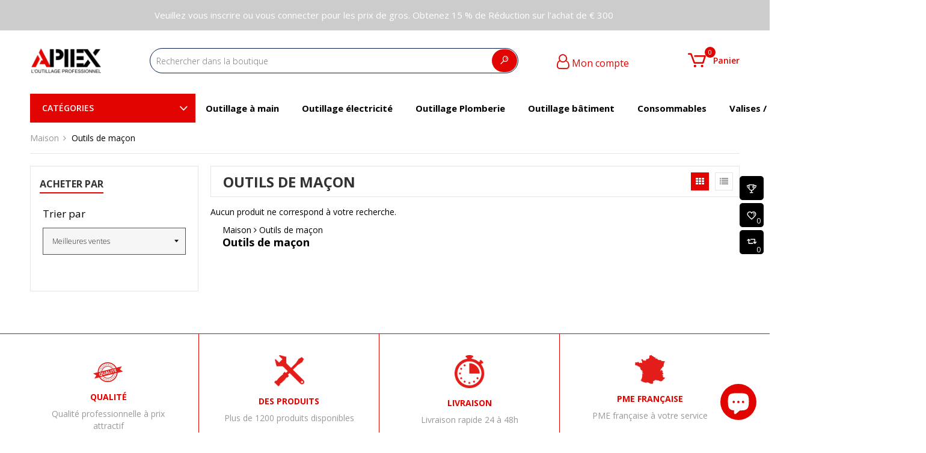

--- FILE ---
content_type: text/html; charset=utf-8
request_url: https://apiex.fr/collections/outils-de-macon
body_size: 27521
content:
<!doctype html>
<!--[if IE 9]> <html class="ie9 no-js" lang="fr"> <![endif]-->
<!--[if (gt IE 9)|!(IE)]><!--> <html class="no-js" lang="fr"> <!--<![endif]-->
<script src="https://apis.google.com/js/platform.js?onload=renderOptIn" async defer></script>

<script>
  window.renderOptIn = function() {
    window.gapi.load('surveyoptin', function() {
      window.gapi.surveyoptin.render(
        {
          // REQUIRED FIELDS
          "merchant_id": 768203076,
          "order_id": "ORDER_ID",
          "email": "CUSTOMER_EMAIL",
          "delivery_country": "COUNTRY_CODE",
          "estimated_delivery_date": "YYYY-MM-DD",

          // OPTIONAL FIELDS
          "products": [{"gtin":"GTIN1"}, {"gtin":"GTIN2"}]
        });
    });
  }
</script>
<head>


  <meta charset="utf-8">
  <meta http-equiv="X-UA-Compatible" content="IE=edge,chrome=1">
  <meta name="viewport" content="width=device-width,initial-scale=1">  
  <link rel="canonical" href="https://apiex.fr/collections/outils-de-macon">

  
    <link rel="shortcut icon" href="//apiex.fr/cdn/shop/files/APIEX_1_32x32.png?v=1687370548" type="image/png" />
  

  <!-- Title and description ================================================== -->
  <title>
  Outils de maçon &ndash; APIEX S.A.R.L
  </title>

  

  <!-- Helpers ================================================== -->
  <!-- /snippets/social-meta-tags.liquid -->


  <meta property="og:type" content="website">
  <meta property="og:title" content="Outils de maçon">
  <meta property="og:url" content="https://apiex.fr/collections/outils-de-macon">
  
  

<meta property="og:site_name" content="APIEX S.A.R.L">



  <meta name="twitter:card" content="summary">


  <meta name="twitter:site" content="@ApiexTools">




  <!-- Fonts -->
  <link rel="stylesheet" type="text/css" href="//fonts.googleapis.com/css?family=Open Sans:300,400,500,600,700" async>
<link rel="stylesheet" type="text/css" href="//fonts.googleapis.com/css?family=Open Sans:300,400,500,600,700" async>
<link rel="stylesheet" type="text/css" href="//fonts.googleapis.com/css?family=Open Sans:300,400,500,600,700" async>

  
  <!-- CSS ================================================== -->
  <link href="//apiex.fr/cdn/shop/t/4/assets/owl.carousel.min.css?v=179166895265694048581683391073" rel="stylesheet" type="text/css" media="all" />
  <link rel="stylesheet" href="https://maxcdn.bootstrapcdn.com/font-awesome/4.7.0/css/font-awesome.min.css">    
  <link href="//apiex.fr/cdn/shop/t/4/assets/tada-timber.css?v=119183789041531536001703501290" rel="stylesheet" type="text/css" media="all" />
  <link href="//apiex.fr/cdn/shop/t/4/assets/tada-theme.css?v=14320178639446423751703501290" rel="stylesheet" type="text/css" media="all" />
  <link href="//apiex.fr/cdn/shop/t/4/assets/themepunch.revolution.css?v=105322884284711153391683391074" rel="stylesheet" type="text/css" media="all" />  
  <link href="//apiex.fr/cdn/shop/t/4/assets/tada-megastore.css?v=132771683996232968381703501291" rel="stylesheet" type="text/css" media="all" /> 
  
  
  
  <!-- Sections ================================================== -->
  <script>
    window.theme = window.theme || {};
    theme.strings = {
      zoomClose: "Fermer (Esc)",
      zoomPrev: "Précédent (flèche gauche)",
      zoomNext: "Suivant (flèche droite)",
      moneyFormat: "€{{ amount }}"
    };
    theme.settings = {
      cartType: "drawer",
      gridType: "collage",
      zoomEnable: true
    };
  </script>

  <!--[if (gt IE 9)|!(IE)]><!--><script src="//apiex.fr/cdn/shop/t/4/assets/tada.js?v=101260493591347024001685376214" defer></script><!--<![endif]-->
  <!--[if lte IE 9]><script src="//apiex.fr/cdn/shop/t/4/assets/tada.js?v=101260493591347024001685376214"></script><![endif]-->

  <!-- Header hook for plugins ================================================== -->
  <script>window.performance && window.performance.mark && window.performance.mark('shopify.content_for_header.start');</script><meta name="google-site-verification" content="wSFTRqdkijD6akoa-MG7wJdrrTo8xlOF5i_Q4iMtKjI">
<meta name="facebook-domain-verification" content="g9uoy5abc0tvqk42rcrqbln8aghxxc">
<meta id="shopify-digital-wallet" name="shopify-digital-wallet" content="/75361419582/digital_wallets/dialog">
<meta name="shopify-checkout-api-token" content="9ef2fc93ffcdad84b32f9c4c26deff0f">
<meta id="in-context-paypal-metadata" data-shop-id="75361419582" data-venmo-supported="false" data-environment="production" data-locale="fr_FR" data-paypal-v4="true" data-currency="EUR">
<link rel="alternate" type="application/atom+xml" title="Feed" href="/collections/outils-de-macon.atom" />
<link rel="alternate" type="application/json+oembed" href="https://apiex.fr/collections/outils-de-macon.oembed">
<script async="async" src="/checkouts/internal/preloads.js?locale=fr-FR"></script>
<link rel="preconnect" href="https://shop.app" crossorigin="anonymous">
<script async="async" src="https://shop.app/checkouts/internal/preloads.js?locale=fr-FR&shop_id=75361419582" crossorigin="anonymous"></script>
<script id="apple-pay-shop-capabilities" type="application/json">{"shopId":75361419582,"countryCode":"FR","currencyCode":"EUR","merchantCapabilities":["supports3DS"],"merchantId":"gid:\/\/shopify\/Shop\/75361419582","merchantName":"APIEX S.A.R.L","requiredBillingContactFields":["postalAddress","email","phone"],"requiredShippingContactFields":["postalAddress","email","phone"],"shippingType":"shipping","supportedNetworks":["visa","masterCard","amex","maestro"],"total":{"type":"pending","label":"APIEX S.A.R.L","amount":"1.00"},"shopifyPaymentsEnabled":true,"supportsSubscriptions":true}</script>
<script id="shopify-features" type="application/json">{"accessToken":"9ef2fc93ffcdad84b32f9c4c26deff0f","betas":["rich-media-storefront-analytics"],"domain":"apiex.fr","predictiveSearch":true,"shopId":75361419582,"locale":"fr"}</script>
<script>var Shopify = Shopify || {};
Shopify.shop = "apiex-tools.myshopify.com";
Shopify.locale = "fr";
Shopify.currency = {"active":"EUR","rate":"1.0"};
Shopify.country = "FR";
Shopify.theme = {"name":"Ultrastore-v2.1.0","id":149128741182,"schema_name":"UltraStore","schema_version":"2.1","theme_store_id":null,"role":"main"};
Shopify.theme.handle = "null";
Shopify.theme.style = {"id":null,"handle":null};
Shopify.cdnHost = "apiex.fr/cdn";
Shopify.routes = Shopify.routes || {};
Shopify.routes.root = "/";</script>
<script type="module">!function(o){(o.Shopify=o.Shopify||{}).modules=!0}(window);</script>
<script>!function(o){function n(){var o=[];function n(){o.push(Array.prototype.slice.apply(arguments))}return n.q=o,n}var t=o.Shopify=o.Shopify||{};t.loadFeatures=n(),t.autoloadFeatures=n()}(window);</script>
<script>
  window.ShopifyPay = window.ShopifyPay || {};
  window.ShopifyPay.apiHost = "shop.app\/pay";
  window.ShopifyPay.redirectState = null;
</script>
<script id="shop-js-analytics" type="application/json">{"pageType":"collection"}</script>
<script defer="defer" async type="module" src="//apiex.fr/cdn/shopifycloud/shop-js/modules/v2/client.init-shop-cart-sync_BVP_NwwF.fr.esm.js"></script>
<script defer="defer" async type="module" src="//apiex.fr/cdn/shopifycloud/shop-js/modules/v2/chunk.common_Dvoa9flQ.esm.js"></script>
<script type="module">
  await import("//apiex.fr/cdn/shopifycloud/shop-js/modules/v2/client.init-shop-cart-sync_BVP_NwwF.fr.esm.js");
await import("//apiex.fr/cdn/shopifycloud/shop-js/modules/v2/chunk.common_Dvoa9flQ.esm.js");

  window.Shopify.SignInWithShop?.initShopCartSync?.({"fedCMEnabled":true,"windoidEnabled":true});

</script>
<script>
  window.Shopify = window.Shopify || {};
  if (!window.Shopify.featureAssets) window.Shopify.featureAssets = {};
  window.Shopify.featureAssets['shop-js'] = {"shop-cart-sync":["modules/v2/client.shop-cart-sync_xEQy3v5p.fr.esm.js","modules/v2/chunk.common_Dvoa9flQ.esm.js"],"init-windoid":["modules/v2/client.init-windoid_Dc4_daSo.fr.esm.js","modules/v2/chunk.common_Dvoa9flQ.esm.js"],"shop-cash-offers":["modules/v2/client.shop-cash-offers_BaS4SJBS.fr.esm.js","modules/v2/chunk.common_Dvoa9flQ.esm.js","modules/v2/chunk.modal_DkMrFEbQ.esm.js"],"init-fed-cm":["modules/v2/client.init-fed-cm_BIM-vIjY.fr.esm.js","modules/v2/chunk.common_Dvoa9flQ.esm.js"],"shop-toast-manager":["modules/v2/client.shop-toast-manager_Cl7Q_0uy.fr.esm.js","modules/v2/chunk.common_Dvoa9flQ.esm.js"],"shop-button":["modules/v2/client.shop-button_CJD0Wr7o.fr.esm.js","modules/v2/chunk.common_Dvoa9flQ.esm.js"],"avatar":["modules/v2/client.avatar_BTnouDA3.fr.esm.js"],"init-shop-email-lookup-coordinator":["modules/v2/client.init-shop-email-lookup-coordinator_DtRvj7gm.fr.esm.js","modules/v2/chunk.common_Dvoa9flQ.esm.js"],"init-shop-cart-sync":["modules/v2/client.init-shop-cart-sync_BVP_NwwF.fr.esm.js","modules/v2/chunk.common_Dvoa9flQ.esm.js"],"shop-login-button":["modules/v2/client.shop-login-button_CRBdmVKG.fr.esm.js","modules/v2/chunk.common_Dvoa9flQ.esm.js","modules/v2/chunk.modal_DkMrFEbQ.esm.js"],"pay-button":["modules/v2/client.pay-button_BD6aD9P4.fr.esm.js","modules/v2/chunk.common_Dvoa9flQ.esm.js"],"init-shop-for-new-customer-accounts":["modules/v2/client.init-shop-for-new-customer-accounts_DNooZwEN.fr.esm.js","modules/v2/client.shop-login-button_CRBdmVKG.fr.esm.js","modules/v2/chunk.common_Dvoa9flQ.esm.js","modules/v2/chunk.modal_DkMrFEbQ.esm.js"],"init-customer-accounts-sign-up":["modules/v2/client.init-customer-accounts-sign-up_De_CUY5x.fr.esm.js","modules/v2/client.shop-login-button_CRBdmVKG.fr.esm.js","modules/v2/chunk.common_Dvoa9flQ.esm.js","modules/v2/chunk.modal_DkMrFEbQ.esm.js"],"shop-follow-button":["modules/v2/client.shop-follow-button_BcpSUDVn.fr.esm.js","modules/v2/chunk.common_Dvoa9flQ.esm.js","modules/v2/chunk.modal_DkMrFEbQ.esm.js"],"checkout-modal":["modules/v2/client.checkout-modal_DMn19Bl9.fr.esm.js","modules/v2/chunk.common_Dvoa9flQ.esm.js","modules/v2/chunk.modal_DkMrFEbQ.esm.js"],"init-customer-accounts":["modules/v2/client.init-customer-accounts_D_pFe3JW.fr.esm.js","modules/v2/client.shop-login-button_CRBdmVKG.fr.esm.js","modules/v2/chunk.common_Dvoa9flQ.esm.js","modules/v2/chunk.modal_DkMrFEbQ.esm.js"],"lead-capture":["modules/v2/client.lead-capture_BIIPkNCv.fr.esm.js","modules/v2/chunk.common_Dvoa9flQ.esm.js","modules/v2/chunk.modal_DkMrFEbQ.esm.js"],"shop-login":["modules/v2/client.shop-login_BGM0Bl8n.fr.esm.js","modules/v2/chunk.common_Dvoa9flQ.esm.js","modules/v2/chunk.modal_DkMrFEbQ.esm.js"],"payment-terms":["modules/v2/client.payment-terms_DCA4DVIz.fr.esm.js","modules/v2/chunk.common_Dvoa9flQ.esm.js","modules/v2/chunk.modal_DkMrFEbQ.esm.js"]};
</script>
<script>(function() {
  var isLoaded = false;
  function asyncLoad() {
    if (isLoaded) return;
    isLoaded = true;
    var urls = ["\/\/cdn.shopify.com\/proxy\/44fd2fce2312e673b5931896f8945851d9ea8f2a538661da0f65a030f6eb638d\/bingshoppingtool-t2app-prod.trafficmanager.net\/uet\/tracking_script?shop=apiex-tools.myshopify.com\u0026sp-cache-control=cHVibGljLCBtYXgtYWdlPTkwMA","https:\/\/api.getcontactwidget.com\/embed.js?shop=apiex-tools.myshopify.com","https:\/\/wholesale.good-apps.co\/storage\/js\/goodpa_wholesale-apiex-tools.myshopify.com.js?ver=43\u0026shop=apiex-tools.myshopify.com"];
    for (var i = 0; i < urls.length; i++) {
      var s = document.createElement('script');
      s.type = 'text/javascript';
      s.async = true;
      s.src = urls[i];
      var x = document.getElementsByTagName('script')[0];
      x.parentNode.insertBefore(s, x);
    }
  };
  if(window.attachEvent) {
    window.attachEvent('onload', asyncLoad);
  } else {
    window.addEventListener('load', asyncLoad, false);
  }
})();</script>
<script id="__st">var __st={"a":75361419582,"offset":3600,"reqid":"d6efb89b-7e7c-46ad-a259-78434c609268-1762572433","pageurl":"apiex.fr\/collections\/outils-de-macon","u":"c7bdeff17a65","p":"collection","rtyp":"collection","rid":446716674366};</script>
<script>window.ShopifyPaypalV4VisibilityTracking = true;</script>
<script id="captcha-bootstrap">!function(){'use strict';const t='contact',e='account',n='new_comment',o=[[t,t],['blogs',n],['comments',n],[t,'customer']],c=[[e,'customer_login'],[e,'guest_login'],[e,'recover_customer_password'],[e,'create_customer']],r=t=>t.map((([t,e])=>`form[action*='/${t}']:not([data-nocaptcha='true']) input[name='form_type'][value='${e}']`)).join(','),a=t=>()=>t?[...document.querySelectorAll(t)].map((t=>t.form)):[];function s(){const t=[...o],e=r(t);return a(e)}const i='password',u='form_key',d=['recaptcha-v3-token','g-recaptcha-response','h-captcha-response',i],f=()=>{try{return window.sessionStorage}catch{return}},m='__shopify_v',_=t=>t.elements[u];function p(t,e,n=!1){try{const o=window.sessionStorage,c=JSON.parse(o.getItem(e)),{data:r}=function(t){const{data:e,action:n}=t;return t[m]||n?{data:e,action:n}:{data:t,action:n}}(c);for(const[e,n]of Object.entries(r))t.elements[e]&&(t.elements[e].value=n);n&&o.removeItem(e)}catch(o){console.error('form repopulation failed',{error:o})}}const l='form_type',E='cptcha';function T(t){t.dataset[E]=!0}const w=window,h=w.document,L='Shopify',v='ce_forms',y='captcha';let A=!1;((t,e)=>{const n=(g='f06e6c50-85a8-45c8-87d0-21a2b65856fe',I='https://cdn.shopify.com/shopifycloud/storefront-forms-hcaptcha/ce_storefront_forms_captcha_hcaptcha.v1.5.2.iife.js',D={infoText:'Protégé par hCaptcha',privacyText:'Confidentialité',termsText:'Conditions'},(t,e,n)=>{const o=w[L][v],c=o.bindForm;if(c)return c(t,g,e,D).then(n);var r;o.q.push([[t,g,e,D],n]),r=I,A||(h.body.append(Object.assign(h.createElement('script'),{id:'captcha-provider',async:!0,src:r})),A=!0)});var g,I,D;w[L]=w[L]||{},w[L][v]=w[L][v]||{},w[L][v].q=[],w[L][y]=w[L][y]||{},w[L][y].protect=function(t,e){n(t,void 0,e),T(t)},Object.freeze(w[L][y]),function(t,e,n,w,h,L){const[v,y,A,g]=function(t,e,n){const i=e?o:[],u=t?c:[],d=[...i,...u],f=r(d),m=r(i),_=r(d.filter((([t,e])=>n.includes(e))));return[a(f),a(m),a(_),s()]}(w,h,L),I=t=>{const e=t.target;return e instanceof HTMLFormElement?e:e&&e.form},D=t=>v().includes(t);t.addEventListener('submit',(t=>{const e=I(t);if(!e)return;const n=D(e)&&!e.dataset.hcaptchaBound&&!e.dataset.recaptchaBound,o=_(e),c=g().includes(e)&&(!o||!o.value);(n||c)&&t.preventDefault(),c&&!n&&(function(t){try{if(!f())return;!function(t){const e=f();if(!e)return;const n=_(t);if(!n)return;const o=n.value;o&&e.removeItem(o)}(t);const e=Array.from(Array(32),(()=>Math.random().toString(36)[2])).join('');!function(t,e){_(t)||t.append(Object.assign(document.createElement('input'),{type:'hidden',name:u})),t.elements[u].value=e}(t,e),function(t,e){const n=f();if(!n)return;const o=[...t.querySelectorAll(`input[type='${i}']`)].map((({name:t})=>t)),c=[...d,...o],r={};for(const[a,s]of new FormData(t).entries())c.includes(a)||(r[a]=s);n.setItem(e,JSON.stringify({[m]:1,action:t.action,data:r}))}(t,e)}catch(e){console.error('failed to persist form',e)}}(e),e.submit())}));const S=(t,e)=>{t&&!t.dataset[E]&&(n(t,e.some((e=>e===t))),T(t))};for(const o of['focusin','change'])t.addEventListener(o,(t=>{const e=I(t);D(e)&&S(e,y())}));const B=e.get('form_key'),M=e.get(l),P=B&&M;t.addEventListener('DOMContentLoaded',(()=>{const t=y();if(P)for(const e of t)e.elements[l].value===M&&p(e,B);[...new Set([...A(),...v().filter((t=>'true'===t.dataset.shopifyCaptcha))])].forEach((e=>S(e,t)))}))}(h,new URLSearchParams(w.location.search),n,t,e,['guest_login'])})(!0,!0)}();</script>
<script integrity="sha256-52AcMU7V7pcBOXWImdc/TAGTFKeNjmkeM1Pvks/DTgc=" data-source-attribution="shopify.loadfeatures" defer="defer" src="//apiex.fr/cdn/shopifycloud/storefront/assets/storefront/load_feature-81c60534.js" crossorigin="anonymous"></script>
<script crossorigin="anonymous" defer="defer" src="//apiex.fr/cdn/shopifycloud/storefront/assets/shopify_pay/storefront-65b4c6d7.js?v=20250812"></script>
<script data-source-attribution="shopify.dynamic_checkout.dynamic.init">var Shopify=Shopify||{};Shopify.PaymentButton=Shopify.PaymentButton||{isStorefrontPortableWallets:!0,init:function(){window.Shopify.PaymentButton.init=function(){};var t=document.createElement("script");t.src="https://apiex.fr/cdn/shopifycloud/portable-wallets/latest/portable-wallets.fr.js",t.type="module",document.head.appendChild(t)}};
</script>
<script data-source-attribution="shopify.dynamic_checkout.buyer_consent">
  function portableWalletsHideBuyerConsent(e){var t=document.getElementById("shopify-buyer-consent"),n=document.getElementById("shopify-subscription-policy-button");t&&n&&(t.classList.add("hidden"),t.setAttribute("aria-hidden","true"),n.removeEventListener("click",e))}function portableWalletsShowBuyerConsent(e){var t=document.getElementById("shopify-buyer-consent"),n=document.getElementById("shopify-subscription-policy-button");t&&n&&(t.classList.remove("hidden"),t.removeAttribute("aria-hidden"),n.addEventListener("click",e))}window.Shopify?.PaymentButton&&(window.Shopify.PaymentButton.hideBuyerConsent=portableWalletsHideBuyerConsent,window.Shopify.PaymentButton.showBuyerConsent=portableWalletsShowBuyerConsent);
</script>
<script data-source-attribution="shopify.dynamic_checkout.cart.bootstrap">document.addEventListener("DOMContentLoaded",(function(){function t(){return document.querySelector("shopify-accelerated-checkout-cart, shopify-accelerated-checkout")}if(t())Shopify.PaymentButton.init();else{new MutationObserver((function(e,n){t()&&(Shopify.PaymentButton.init(),n.disconnect())})).observe(document.body,{childList:!0,subtree:!0})}}));
</script>
<script id='scb4127' type='text/javascript' async='' src='https://apiex.fr/cdn/shopifycloud/privacy-banner/storefront-banner.js'></script><link id="shopify-accelerated-checkout-styles" rel="stylesheet" media="screen" href="https://apiex.fr/cdn/shopifycloud/portable-wallets/latest/accelerated-checkout-backwards-compat.css" crossorigin="anonymous">
<style id="shopify-accelerated-checkout-cart">
        #shopify-buyer-consent {
  margin-top: 1em;
  display: inline-block;
  width: 100%;
}

#shopify-buyer-consent.hidden {
  display: none;
}

#shopify-subscription-policy-button {
  background: none;
  border: none;
  padding: 0;
  text-decoration: underline;
  font-size: inherit;
  cursor: pointer;
}

#shopify-subscription-policy-button::before {
  box-shadow: none;
}

      </style>

<script>window.performance && window.performance.mark && window.performance.mark('shopify.content_for_header.end');</script>
  <!-- /snippets/oldIE-js.liquid -->


<!--[if lt IE 9]>
<script src="//cdnjs.cloudflare.com/ajax/libs/html5shiv/3.7.2/html5shiv.min.js" type="text/javascript"></script>
<script src="//apiex.fr/cdn/shop/t/4/assets/respond.min.js?v=52248677837542619231683391073" type="text/javascript"></script>
<link href="//apiex.fr/cdn/shop/t/4/assets/respond-proxy.html" id="respond-proxy" rel="respond-proxy" />
<link href="//apiex.fr/search?q=470481247ed9cc32e9ed86e92bede28c" id="respond-redirect" rel="respond-redirect" />
<script src="//apiex.fr/search?q=470481247ed9cc32e9ed86e92bede28c" type="text/javascript"></script>
<![endif]-->


<!--[if (lte IE 9) ]><script src="//apiex.fr/cdn/shop/t/4/assets/match-media.min.js?v=159635276924582161481683391072" type="text/javascript"></script><![endif]-->


  <script src="//ajax.googleapis.com/ajax/libs/jquery/2.2.3/jquery.min.js"></script> 
  <script src="//ajax.googleapis.com/ajax/libs/jqueryui/1.11.2/jquery-ui.min.js"></script> 
  <script src="//apiex.fr/cdn/shop/t/4/assets/jquery.fancybox.min.js?v=72616516887452960261683391072" defer></script>  
  <script src="//apiex.fr/cdn/shop/t/4/assets/modernizr.min.js?v=21391054748206432451683391073"></script>      
  
  
  <script src="//apiex.fr/cdn/shop/t/4/assets/owl.carousel.min.js?v=81738792440106987491683391073"></script>  
  <script src="//apiex.fr/cdn/shop/t/4/assets/jquery.optionSelect.js?v=174546334351043882451683391072" defer></script>  
   
  
  
  
  
  
    
  
<!-- BEGIN app block: shopify://apps/pin-it-pinterest-save-button/blocks/app-embed/b4ccbe83-a934-440a-a7cb-4c563c1a8dc3 --><script>
  window.roarJs = window.roarJs || {};
  roarJs.PinitConfig = {
    metafields: {
      shop: "apiex-tools.myshopify.com",
      settings: {"enabled":"1","param":{"pin_icon":"2","icon_size":"30","button_text":"","button_size":"14","image_height_small":"150","image_width_small":"150","image_height":"150","image_width":"150"},"style":{"color":"#e60023","background":"","type":"basic","size":"slim","radius":"2"},"position":{"value":"top_left","bottom":"10","top":"10","left":"10","right":"10"},"rule":{"mobile":"1"},"only1":"true"},
      moneyFormat: "€{{ amount }}"
    }
  }
</script>


<!-- END app block --><script src="https://cdn.shopify.com/extensions/7bc9bb47-adfa-4267-963e-cadee5096caf/inbox-1252/assets/inbox-chat-loader.js" type="text/javascript" defer="defer"></script>
<script src="https://cdn.shopify.com/extensions/4dafa02a-dad3-4654-9ba5-d5a207311bda/1.0.0/assets/pinit.js" type="text/javascript" defer="defer"></script>
<link href="https://cdn.shopify.com/extensions/4dafa02a-dad3-4654-9ba5-d5a207311bda/1.0.0/assets/pinit.css" rel="stylesheet" type="text/css" media="all">
<meta property="og:image" content="https://cdn.shopify.com/s/files/1/0753/6141/9582/files/APIEX.png?height=628&pad_color=fff&v=1683015775&width=1200" />
<meta property="og:image:secure_url" content="https://cdn.shopify.com/s/files/1/0753/6141/9582/files/APIEX.png?height=628&pad_color=fff&v=1683015775&width=1200" />
<meta property="og:image:width" content="1200" />
<meta property="og:image:height" content="628" />
<link href="https://monorail-edge.shopifysvc.com" rel="dns-prefetch">
<script>(function(){if ("sendBeacon" in navigator && "performance" in window) {try {var session_token_from_headers = performance.getEntriesByType('navigation')[0].serverTiming.find(x => x.name == '_s').description;} catch {var session_token_from_headers = undefined;}var session_cookie_matches = document.cookie.match(/_shopify_s=([^;]*)/);var session_token_from_cookie = session_cookie_matches && session_cookie_matches.length === 2 ? session_cookie_matches[1] : "";var session_token = session_token_from_headers || session_token_from_cookie || "";function handle_abandonment_event(e) {var entries = performance.getEntries().filter(function(entry) {return /monorail-edge.shopifysvc.com/.test(entry.name);});if (!window.abandonment_tracked && entries.length === 0) {window.abandonment_tracked = true;var currentMs = Date.now();var navigation_start = performance.timing.navigationStart;var payload = {shop_id: 75361419582,url: window.location.href,navigation_start,duration: currentMs - navigation_start,session_token,page_type: "collection"};window.navigator.sendBeacon("https://monorail-edge.shopifysvc.com/v1/produce", JSON.stringify({schema_id: "online_store_buyer_site_abandonment/1.1",payload: payload,metadata: {event_created_at_ms: currentMs,event_sent_at_ms: currentMs}}));}}window.addEventListener('pagehide', handle_abandonment_event);}}());</script>
<script id="web-pixels-manager-setup">(function e(e,d,r,n,o){if(void 0===o&&(o={}),!Boolean(null===(a=null===(i=window.Shopify)||void 0===i?void 0:i.analytics)||void 0===a?void 0:a.replayQueue)){var i,a;window.Shopify=window.Shopify||{};var t=window.Shopify;t.analytics=t.analytics||{};var s=t.analytics;s.replayQueue=[],s.publish=function(e,d,r){return s.replayQueue.push([e,d,r]),!0};try{self.performance.mark("wpm:start")}catch(e){}var l=function(){var e={modern:/Edge?\/(1{2}[4-9]|1[2-9]\d|[2-9]\d{2}|\d{4,})\.\d+(\.\d+|)|Firefox\/(1{2}[4-9]|1[2-9]\d|[2-9]\d{2}|\d{4,})\.\d+(\.\d+|)|Chrom(ium|e)\/(9{2}|\d{3,})\.\d+(\.\d+|)|(Maci|X1{2}).+ Version\/(15\.\d+|(1[6-9]|[2-9]\d|\d{3,})\.\d+)([,.]\d+|)( \(\w+\)|)( Mobile\/\w+|) Safari\/|Chrome.+OPR\/(9{2}|\d{3,})\.\d+\.\d+|(CPU[ +]OS|iPhone[ +]OS|CPU[ +]iPhone|CPU IPhone OS|CPU iPad OS)[ +]+(15[._]\d+|(1[6-9]|[2-9]\d|\d{3,})[._]\d+)([._]\d+|)|Android:?[ /-](13[3-9]|1[4-9]\d|[2-9]\d{2}|\d{4,})(\.\d+|)(\.\d+|)|Android.+Firefox\/(13[5-9]|1[4-9]\d|[2-9]\d{2}|\d{4,})\.\d+(\.\d+|)|Android.+Chrom(ium|e)\/(13[3-9]|1[4-9]\d|[2-9]\d{2}|\d{4,})\.\d+(\.\d+|)|SamsungBrowser\/([2-9]\d|\d{3,})\.\d+/,legacy:/Edge?\/(1[6-9]|[2-9]\d|\d{3,})\.\d+(\.\d+|)|Firefox\/(5[4-9]|[6-9]\d|\d{3,})\.\d+(\.\d+|)|Chrom(ium|e)\/(5[1-9]|[6-9]\d|\d{3,})\.\d+(\.\d+|)([\d.]+$|.*Safari\/(?![\d.]+ Edge\/[\d.]+$))|(Maci|X1{2}).+ Version\/(10\.\d+|(1[1-9]|[2-9]\d|\d{3,})\.\d+)([,.]\d+|)( \(\w+\)|)( Mobile\/\w+|) Safari\/|Chrome.+OPR\/(3[89]|[4-9]\d|\d{3,})\.\d+\.\d+|(CPU[ +]OS|iPhone[ +]OS|CPU[ +]iPhone|CPU IPhone OS|CPU iPad OS)[ +]+(10[._]\d+|(1[1-9]|[2-9]\d|\d{3,})[._]\d+)([._]\d+|)|Android:?[ /-](13[3-9]|1[4-9]\d|[2-9]\d{2}|\d{4,})(\.\d+|)(\.\d+|)|Mobile Safari.+OPR\/([89]\d|\d{3,})\.\d+\.\d+|Android.+Firefox\/(13[5-9]|1[4-9]\d|[2-9]\d{2}|\d{4,})\.\d+(\.\d+|)|Android.+Chrom(ium|e)\/(13[3-9]|1[4-9]\d|[2-9]\d{2}|\d{4,})\.\d+(\.\d+|)|Android.+(UC? ?Browser|UCWEB|U3)[ /]?(15\.([5-9]|\d{2,})|(1[6-9]|[2-9]\d|\d{3,})\.\d+)\.\d+|SamsungBrowser\/(5\.\d+|([6-9]|\d{2,})\.\d+)|Android.+MQ{2}Browser\/(14(\.(9|\d{2,})|)|(1[5-9]|[2-9]\d|\d{3,})(\.\d+|))(\.\d+|)|K[Aa][Ii]OS\/(3\.\d+|([4-9]|\d{2,})\.\d+)(\.\d+|)/},d=e.modern,r=e.legacy,n=navigator.userAgent;return n.match(d)?"modern":n.match(r)?"legacy":"unknown"}(),u="modern"===l?"modern":"legacy",c=(null!=n?n:{modern:"",legacy:""})[u],f=function(e){return[e.baseUrl,"/wpm","/b",e.hashVersion,"modern"===e.buildTarget?"m":"l",".js"].join("")}({baseUrl:d,hashVersion:r,buildTarget:u}),m=function(e){var d=e.version,r=e.bundleTarget,n=e.surface,o=e.pageUrl,i=e.monorailEndpoint;return{emit:function(e){var a=e.status,t=e.errorMsg,s=(new Date).getTime(),l=JSON.stringify({metadata:{event_sent_at_ms:s},events:[{schema_id:"web_pixels_manager_load/3.1",payload:{version:d,bundle_target:r,page_url:o,status:a,surface:n,error_msg:t},metadata:{event_created_at_ms:s}}]});if(!i)return console&&console.warn&&console.warn("[Web Pixels Manager] No Monorail endpoint provided, skipping logging."),!1;try{return self.navigator.sendBeacon.bind(self.navigator)(i,l)}catch(e){}var u=new XMLHttpRequest;try{return u.open("POST",i,!0),u.setRequestHeader("Content-Type","text/plain"),u.send(l),!0}catch(e){return console&&console.warn&&console.warn("[Web Pixels Manager] Got an unhandled error while logging to Monorail."),!1}}}}({version:r,bundleTarget:l,surface:e.surface,pageUrl:self.location.href,monorailEndpoint:e.monorailEndpoint});try{o.browserTarget=l,function(e){var d=e.src,r=e.async,n=void 0===r||r,o=e.onload,i=e.onerror,a=e.sri,t=e.scriptDataAttributes,s=void 0===t?{}:t,l=document.createElement("script"),u=document.querySelector("head"),c=document.querySelector("body");if(l.async=n,l.src=d,a&&(l.integrity=a,l.crossOrigin="anonymous"),s)for(var f in s)if(Object.prototype.hasOwnProperty.call(s,f))try{l.dataset[f]=s[f]}catch(e){}if(o&&l.addEventListener("load",o),i&&l.addEventListener("error",i),u)u.appendChild(l);else{if(!c)throw new Error("Did not find a head or body element to append the script");c.appendChild(l)}}({src:f,async:!0,onload:function(){if(!function(){var e,d;return Boolean(null===(d=null===(e=window.Shopify)||void 0===e?void 0:e.analytics)||void 0===d?void 0:d.initialized)}()){var d=window.webPixelsManager.init(e)||void 0;if(d){var r=window.Shopify.analytics;r.replayQueue.forEach((function(e){var r=e[0],n=e[1],o=e[2];d.publishCustomEvent(r,n,o)})),r.replayQueue=[],r.publish=d.publishCustomEvent,r.visitor=d.visitor,r.initialized=!0}}},onerror:function(){return m.emit({status:"failed",errorMsg:"".concat(f," has failed to load")})},sri:function(e){var d=/^sha384-[A-Za-z0-9+/=]+$/;return"string"==typeof e&&d.test(e)}(c)?c:"",scriptDataAttributes:o}),m.emit({status:"loading"})}catch(e){m.emit({status:"failed",errorMsg:(null==e?void 0:e.message)||"Unknown error"})}}})({shopId: 75361419582,storefrontBaseUrl: "https://apiex.fr",extensionsBaseUrl: "https://extensions.shopifycdn.com/cdn/shopifycloud/web-pixels-manager",monorailEndpoint: "https://monorail-edge.shopifysvc.com/unstable/produce_batch",surface: "storefront-renderer",enabledBetaFlags: ["2dca8a86"],webPixelsConfigList: [{"id":"991330688","configuration":"{\"config\":\"{\\\"pixel_id\\\":\\\"GT-NF7N5MC\\\",\\\"target_country\\\":\\\"FR\\\",\\\"gtag_events\\\":[{\\\"type\\\":\\\"purchase\\\",\\\"action_label\\\":\\\"MC-45FTR6KD8V\\\"},{\\\"type\\\":\\\"page_view\\\",\\\"action_label\\\":\\\"MC-45FTR6KD8V\\\"},{\\\"type\\\":\\\"view_item\\\",\\\"action_label\\\":\\\"MC-45FTR6KD8V\\\"}],\\\"enable_monitoring_mode\\\":false}\"}","eventPayloadVersion":"v1","runtimeContext":"OPEN","scriptVersion":"b2a88bafab3e21179ed38636efcd8a93","type":"APP","apiClientId":1780363,"privacyPurposes":[],"dataSharingAdjustments":{"protectedCustomerApprovalScopes":["read_customer_address","read_customer_email","read_customer_name","read_customer_personal_data","read_customer_phone"]}},{"id":"255689022","configuration":"{\"pixel_id\":\"194735530217659\",\"pixel_type\":\"facebook_pixel\",\"metaapp_system_user_token\":\"-\"}","eventPayloadVersion":"v1","runtimeContext":"OPEN","scriptVersion":"ca16bc87fe92b6042fbaa3acc2fbdaa6","type":"APP","apiClientId":2329312,"privacyPurposes":["ANALYTICS","MARKETING","SALE_OF_DATA"],"dataSharingAdjustments":{"protectedCustomerApprovalScopes":["read_customer_address","read_customer_email","read_customer_name","read_customer_personal_data","read_customer_phone"]}},{"id":"188219710","configuration":"{\"tagID\":\"2613405282666\"}","eventPayloadVersion":"v1","runtimeContext":"STRICT","scriptVersion":"18031546ee651571ed29edbe71a3550b","type":"APP","apiClientId":3009811,"privacyPurposes":["ANALYTICS","MARKETING","SALE_OF_DATA"],"dataSharingAdjustments":{"protectedCustomerApprovalScopes":["read_customer_address","read_customer_email","read_customer_name","read_customer_personal_data","read_customer_phone"]}},{"id":"shopify-app-pixel","configuration":"{}","eventPayloadVersion":"v1","runtimeContext":"STRICT","scriptVersion":"0450","apiClientId":"shopify-pixel","type":"APP","privacyPurposes":["ANALYTICS","MARKETING"]},{"id":"shopify-custom-pixel","eventPayloadVersion":"v1","runtimeContext":"LAX","scriptVersion":"0450","apiClientId":"shopify-pixel","type":"CUSTOM","privacyPurposes":["ANALYTICS","MARKETING"]}],isMerchantRequest: false,initData: {"shop":{"name":"APIEX S.A.R.L","paymentSettings":{"currencyCode":"EUR"},"myshopifyDomain":"apiex-tools.myshopify.com","countryCode":"FR","storefrontUrl":"https:\/\/apiex.fr"},"customer":null,"cart":null,"checkout":null,"productVariants":[],"purchasingCompany":null},},"https://apiex.fr/cdn","ae1676cfwd2530674p4253c800m34e853cb",{"modern":"","legacy":""},{"shopId":"75361419582","storefrontBaseUrl":"https:\/\/apiex.fr","extensionBaseUrl":"https:\/\/extensions.shopifycdn.com\/cdn\/shopifycloud\/web-pixels-manager","surface":"storefront-renderer","enabledBetaFlags":"[\"2dca8a86\"]","isMerchantRequest":"false","hashVersion":"ae1676cfwd2530674p4253c800m34e853cb","publish":"custom","events":"[[\"page_viewed\",{}],[\"collection_viewed\",{\"collection\":{\"id\":\"446716674366\",\"title\":\"Outils de maçon\",\"productVariants\":[]}}]]"});</script><script>
  window.ShopifyAnalytics = window.ShopifyAnalytics || {};
  window.ShopifyAnalytics.meta = window.ShopifyAnalytics.meta || {};
  window.ShopifyAnalytics.meta.currency = 'EUR';
  var meta = {"products":[],"page":{"pageType":"collection","resourceType":"collection","resourceId":446716674366}};
  for (var attr in meta) {
    window.ShopifyAnalytics.meta[attr] = meta[attr];
  }
</script>
<script class="analytics">
  (function () {
    var customDocumentWrite = function(content) {
      var jquery = null;

      if (window.jQuery) {
        jquery = window.jQuery;
      } else if (window.Checkout && window.Checkout.$) {
        jquery = window.Checkout.$;
      }

      if (jquery) {
        jquery('body').append(content);
      }
    };

    var hasLoggedConversion = function(token) {
      if (token) {
        return document.cookie.indexOf('loggedConversion=' + token) !== -1;
      }
      return false;
    }

    var setCookieIfConversion = function(token) {
      if (token) {
        var twoMonthsFromNow = new Date(Date.now());
        twoMonthsFromNow.setMonth(twoMonthsFromNow.getMonth() + 2);

        document.cookie = 'loggedConversion=' + token + '; expires=' + twoMonthsFromNow;
      }
    }

    var trekkie = window.ShopifyAnalytics.lib = window.trekkie = window.trekkie || [];
    if (trekkie.integrations) {
      return;
    }
    trekkie.methods = [
      'identify',
      'page',
      'ready',
      'track',
      'trackForm',
      'trackLink'
    ];
    trekkie.factory = function(method) {
      return function() {
        var args = Array.prototype.slice.call(arguments);
        args.unshift(method);
        trekkie.push(args);
        return trekkie;
      };
    };
    for (var i = 0; i < trekkie.methods.length; i++) {
      var key = trekkie.methods[i];
      trekkie[key] = trekkie.factory(key);
    }
    trekkie.load = function(config) {
      trekkie.config = config || {};
      trekkie.config.initialDocumentCookie = document.cookie;
      var first = document.getElementsByTagName('script')[0];
      var script = document.createElement('script');
      script.type = 'text/javascript';
      script.onerror = function(e) {
        var scriptFallback = document.createElement('script');
        scriptFallback.type = 'text/javascript';
        scriptFallback.onerror = function(error) {
                var Monorail = {
      produce: function produce(monorailDomain, schemaId, payload) {
        var currentMs = new Date().getTime();
        var event = {
          schema_id: schemaId,
          payload: payload,
          metadata: {
            event_created_at_ms: currentMs,
            event_sent_at_ms: currentMs
          }
        };
        return Monorail.sendRequest("https://" + monorailDomain + "/v1/produce", JSON.stringify(event));
      },
      sendRequest: function sendRequest(endpointUrl, payload) {
        // Try the sendBeacon API
        if (window && window.navigator && typeof window.navigator.sendBeacon === 'function' && typeof window.Blob === 'function' && !Monorail.isIos12()) {
          var blobData = new window.Blob([payload], {
            type: 'text/plain'
          });

          if (window.navigator.sendBeacon(endpointUrl, blobData)) {
            return true;
          } // sendBeacon was not successful

        } // XHR beacon

        var xhr = new XMLHttpRequest();

        try {
          xhr.open('POST', endpointUrl);
          xhr.setRequestHeader('Content-Type', 'text/plain');
          xhr.send(payload);
        } catch (e) {
          console.log(e);
        }

        return false;
      },
      isIos12: function isIos12() {
        return window.navigator.userAgent.lastIndexOf('iPhone; CPU iPhone OS 12_') !== -1 || window.navigator.userAgent.lastIndexOf('iPad; CPU OS 12_') !== -1;
      }
    };
    Monorail.produce('monorail-edge.shopifysvc.com',
      'trekkie_storefront_load_errors/1.1',
      {shop_id: 75361419582,
      theme_id: 149128741182,
      app_name: "storefront",
      context_url: window.location.href,
      source_url: "//apiex.fr/cdn/s/trekkie.storefront.308893168db1679b4a9f8a086857af995740364f.min.js"});

        };
        scriptFallback.async = true;
        scriptFallback.src = '//apiex.fr/cdn/s/trekkie.storefront.308893168db1679b4a9f8a086857af995740364f.min.js';
        first.parentNode.insertBefore(scriptFallback, first);
      };
      script.async = true;
      script.src = '//apiex.fr/cdn/s/trekkie.storefront.308893168db1679b4a9f8a086857af995740364f.min.js';
      first.parentNode.insertBefore(script, first);
    };
    trekkie.load(
      {"Trekkie":{"appName":"storefront","development":false,"defaultAttributes":{"shopId":75361419582,"isMerchantRequest":null,"themeId":149128741182,"themeCityHash":"18340985194717114298","contentLanguage":"fr","currency":"EUR"},"isServerSideCookieWritingEnabled":true,"monorailRegion":"shop_domain","enabledBetaFlags":["f0df213a"]},"Session Attribution":{},"S2S":{"facebookCapiEnabled":true,"source":"trekkie-storefront-renderer","apiClientId":580111}}
    );

    var loaded = false;
    trekkie.ready(function() {
      if (loaded) return;
      loaded = true;

      window.ShopifyAnalytics.lib = window.trekkie;

      var originalDocumentWrite = document.write;
      document.write = customDocumentWrite;
      try { window.ShopifyAnalytics.merchantGoogleAnalytics.call(this); } catch(error) {};
      document.write = originalDocumentWrite;

      window.ShopifyAnalytics.lib.page(null,{"pageType":"collection","resourceType":"collection","resourceId":446716674366,"shopifyEmitted":true});

      var match = window.location.pathname.match(/checkouts\/(.+)\/(thank_you|post_purchase)/)
      var token = match? match[1]: undefined;
      if (!hasLoggedConversion(token)) {
        setCookieIfConversion(token);
        window.ShopifyAnalytics.lib.track("Viewed Product Category",{"currency":"EUR","category":"Collection: outils-de-macon","collectionName":"outils-de-macon","collectionId":446716674366,"nonInteraction":true},undefined,undefined,{"shopifyEmitted":true});
      }
    });


        var eventsListenerScript = document.createElement('script');
        eventsListenerScript.async = true;
        eventsListenerScript.src = "//apiex.fr/cdn/shopifycloud/storefront/assets/shop_events_listener-3da45d37.js";
        document.getElementsByTagName('head')[0].appendChild(eventsListenerScript);

})();</script>
<script
  defer
  src="https://apiex.fr/cdn/shopifycloud/perf-kit/shopify-perf-kit-2.1.2.min.js"
  data-application="storefront-renderer"
  data-shop-id="75361419582"
  data-render-region="gcp-us-east1"
  data-page-type="collection"
  data-theme-instance-id="149128741182"
  data-theme-name="UltraStore"
  data-theme-version="2.1"
  data-monorail-region="shop_domain"
  data-resource-timing-sampling-rate="10"
  data-shs="true"
  data-shs-beacon="true"
  data-shs-export-with-fetch="true"
  data-shs-logs-sample-rate="1"
></script>
</head>

<body id="outils-de-macon" class="megastore v2.1.0 template-collection">
  <div id="CartDrawer" class="drawer drawer--right drawer--has-fixed-footer">
    <div class="drawer__fixed-header">
      <div class="drawer__header">
        <div class="drawer__title">Panier</div>
        <div class="drawer__close">
          <button type="button" class="icon-fallback-text drawer__close-button js-drawer-close">
            <span class="icon icon-x" aria-hidden="true"></span>
            <span class="fallback-text">Fermer le panier</span>
          </button>
        </div>
      </div>
    </div>
    <div class="drawer__inner">
      <div id="CartContainer" class="drawer__cart"></div>
    </div>
  </div>

  <div id="PageContainer" class="is-moved-by-drawer">

    <header>
      <div id="shopify-section-header" class="shopify-section">
<div class="topinfom small--hide">
  <div class="topinfo-text" style="background-color:#cccccc">
    <div class="wrapper">
      <a href="">Veuillez vous inscrire ou vous connecter pour les prix de gros. Obtenez 15 % de Réduction sur l'achat de € 300 </a>
    </div>
  </div>
</div>


<div class="topheader small--hide">
   
</div>

<div data-section-id="header" data-section-type="header-section" class="header-section">
  <div class="header-wrapper header-wrapper--over-hero">

    

    <!-- Main Header Content -->
    <div class="wrapper main-header-wrapper">
      <div class="grid--full grid--table">
        <!-- Mobile Button -->
        <div class="grid__item large--hide medium-down--one-quarter small--one-quarter nav-mobile">
          <div>
            <button type="button" class="icon-fallback-text site-nav__link js-drawer-open-left site-mobileNav-bar" aria-controls="NavDrawer">
              <span class="icon icon-hamburger" aria-hidden="true"></span>
              <span class="fallback-text">Navigation</span>
            </button>
          </div>
        </div>

        <!-- Mobile Logo -->
        <div class="grid__item large--hide medium-down--two-quarters small--two-quarters logo-mobile" style="backgroud-color:#fff;">
          <a href="/" class="site-header__logo-image">
            
            <img src="//apiex.fr/cdn/shop/files/APIEX_700x.png?v=1683015775" alt="" />
            
          </a>
        </div>

        <!-- Mobile Cart -->
        <div class="grid__item large--hide medium-down--one-quarter small--one-quarter cart-mobile">
          <div class="text-right">
            <a href="/cart" class="site-nav__link cart-link js-drawer-open-right" aria-controls="CartDrawer">
              <span class="icon-fallback-text">
                <span class="icon icon-cart" aria-hidden="true"></span>
                <span class="fallback-text">Panier</span>
              </span>
              <span class="cart-link__bubble"></span>
            </a>
          </div>
        </div>

        
        <div class="mobileNav-search large--hide medium-down--one-whole small--one-whole">          
          <!-- /snippets/search-bar.liquid -->





<form action="/search" method="get" class="input-group search-bar search-bar--drawer" role="search">
  
  <input type="search" name="q" value="" placeholder="Rechercher dans la boutique" class="input-group-field" aria-label="Rechercher dans la boutique">
  <span class="input-group-btn">
    <button type="submit" class="btn--secondary icon-fallback-text">
      <i class="icon-search" aria-hidden="true"></i>
      <span class="fallback-text">Recherche</span>
    </button>
  </span>
</form>
          
        </div>
        
        
        <!-- Desktop Header -->  
        <div class="grid__item large--show medium-down--hide smal--hide">
          <div class="wrapper-middle">
            <!-- Logo -->
            <div class="grid__item large--three-tenths logo-wrapper">
              <a href="/" itemprop="url" class="site-header__logo-image">
                
                <img src="//apiex.fr/cdn/shop/files/APIEX_250x.png?v=1683015775" alt="" />
                
              </a>
            </div>

            <!-- Search Box -->
            <div class="grid__item header-search large--five-tenths small--hide">
              <div class="header-search-inner">
                
                <form action="/search" method="get" class="input-group search-bar " role="search">
                  <input type="hidden" name="type" value="product">
                  <input type="search" name="q" value="" placeholder="Rechercher dans la boutique" class="input-group-field" aria-label="Rechercher dans la boutique">
                  <span class="input-group-btn">
                    <button type="submit" class=" icon-fallback-text">
                      <i class="icon-search" aria-hidden="true"></i>
                      <span class="fallback-text">Recherche</span>
                    </button>
                  </span>
                </form>
                
                
                <div class="header-search-suggestion">
                  <ul class="grid__link">
                    
                  </ul>
                </div>
                
              </div>
            </div>
            
             <!-- Customer Login -->
            <div <div class="grid__item header-login large--two-tenths small--hide"> 
              <li class="customer-link site-nav__item">
            
          <a href="/LoginModel" class="site-nav__link site-nav__link--icon js-login-modal" data-mfp-src="#LoginModal">
                                
            <i class="fa fa-user-o" aria-hidden="true" style='font-size:24px; color: #e20401'></i>
            <span class="text"  style='font-size:16px; font: open sans; color: #e20401'>Mon compte</span>   
            
          </a>
        
          </li>  
            </div>
              
            <!-- Cart -->
            <div class="grid__item header-cart large--two-tenths small--hide">               
              <div class="cart-link site-nav__item">
                <a href="/cart" class="site-nav__link site-nav__link--icon cart-link js-drawer-open-right" aria-controls="CartDrawer">
                  <span class="icon-fallback-text">
                    <div class="left-block">
                      <i class="fa fa-shopping-basket" aria-hidden="true"></i>
                      
                      <span class="cart-link__bubble">0</span>
                    </div>
                    <div class="right-block">
                      <div class="text1">Panier</div>
                    </div>
                  </span>                
                </a>                
              </div>
            </div>
            
          </div>
        </div>
      </div>
    </div>
  </div>
</div>


<script>
  function addaffix(scr){
    if($(window).innerWidth() >= 1024){
      if(scr > 209){
        if(!$('header').hasClass('sticky affix')){
          $('header').addClass('sticky affix').addClass('animated');
        }
      }
      else{
        if($('header').hasClass('sticky affix')){          
          $('header').removeClass('sticky affix').removeClass('animated');
        }
      }
    }
    else{
      if($(window).innerWidth() >= 769 && $(window).innerWidth() <= 1023){
        if(scr > 215){
          if(!$('header').hasClass('t-sticky affix')){
            $('header').addClass('t-sticky affix').addClass('animated');
          }
        }
        else{
          if($('header').hasClass('t-sticky affix')){          
            $('header').removeClass('t-sticky affix').removeClass('animated');
          }
        }            
      }
      else{
        if($(window).innerWidth() >= 320 && $(window).innerWidth() <= 768){
          if(scr > 80){
            if(!$('header').hasClass('m-sticky affix')){
              $('header').addClass('m-sticky affix').addClass('animated');
            }
          }
          else{
            if($('header').hasClass('m-sticky affix')){          
              $('header').removeClass('m-sticky affix').removeClass('animated');
            }
          }
        }
      }
    }        
  }
  $(window).scroll(function() {
    var scrollTop = $(this).scrollTop();
    addaffix(scrollTop);
  });
  $( window ).resize(function() {
    var scrollTop = $(this).scrollTop();
    addaffix(scrollTop);
  });
</script>




</div>      
    </header>   
    <nav class="menu-navigation">
      <div class="navigation-bar menu-bar">
    	<div class="wrapper wrapper-allcoll">
          
          <div class="innerpages-allcoll small--hide">
            <div class="wrap_allcoll">
              <div id="shopify-section-home-vertical-menu" class="shopify-section index-section revolution-slider"><div class="allcollections-title">  
  <span class="title">Catégories</span> 
  <div class="icon-main-toggle navbar-toggle "><i class="fa fa-caret-down" aria-hidden="true"></i></div>
</div> 
<div class="allcollections-content ">
  <ul class="sdcollections-list">
    
         
    <li class="site-nav__item">                    
        <p class="site-nav__link">
          
          <a href="/collections/cles-1" class="text">CLÉS</a>                   
        </p>
      </li> 
      
    
         
    <li class="site-nav__item">                    
        <p class="site-nav__link">
          
          <a href="/collections/pinces-2" class="text">PINCES</a>                   
        </p>
      </li> 
      
    
         
    <li class="site-nav__item">                    
        <p class="site-nav__link">
          
          <a href="/collections/percage-1" class="text">PERÇAGE</a>                   
        </p>
      </li> 
      
    
         
    <li class="site-nav__item">                    
        <p class="site-nav__link">
          
          <a href="/collections/embouts-1" class="text">EMBOUTS</a>                   
        </p>
      </li> 
      
    
         
    <li class="site-nav__item">                    
        <p class="site-nav__link">
          
          <a href="/collections/tournevis-2" class="text">TOURNEVIS</a>                   
        </p>
      </li> 
      
    
         
    <li class="site-nav__item">                    
        <p class="site-nav__link">
          
          <a href="/collections/accessoires-4" class="text">ACCESSOIRES</a>                   
        </p>
      </li> 
      
    
         
    <li class="site-nav__item">                    
        <p class="site-nav__link">
          
          <a href="/collections/outils-de-coupe-1" class="text">OUTILS DE COUPE</a>                   
        </p>
      </li> 
      
    
         
    <li class="site-nav__item">                    
        <p class="site-nav__link">
          
          <a href="/collections/tournevis-isoles-1" class="text">TOURNEVIS ISOLÉS</a>                   
        </p>
      </li> 
      
    
         
    <li class="site-nav__item">                    
        <p class="site-nav__link">
          
          <a href="/collections/aiguilles-tirs-fils-1" class="text">AIGUILLES TIRS FILS</a>                   
        </p>
      </li> 
      
    
         
    <li class="site-nav__item">                    
        <p class="site-nav__link">
          
          <a href="/collections/coupe-et-denudage-1" class="text">COUPE ET DÉNUDAGE</a>                   
        </p>
      </li> 
      
    
         
    <li class="site-nav__item">                    
        <p class="site-nav__link">
          
          <a href="/collections/rapes-et-ciseaux-a-bois" class="text">RÂPES ET CISEAUX À BOIS</a>                   
        </p>
      </li> 
      
    
         
    <li class="site-nav__item">                    
        <p class="site-nav__link">
          
          <a href="/collections/douilles-et-accessoires-1" class="text">DOUILLES ET ACCESSOIRES</a>                   
        </p>
      </li> 
      
    
         
    <li class="site-nav__item">                    
        <p class="site-nav__link">
          
          <a href="/collections/detecteurs-multimetres-1" class="text">DÉTECTEURS / MULTIMÈTRES</a>                   
        </p>
      </li> 
      
    
  </ul>
  
  <script>
    $(document).ready(function () {
      var allCollHeight = $('#shopify-section-home-vertical-menu').find('.sdcollections-list').height() + 9;
		
      function isTablet() {
        var userAgent = navigator.userAgent.toLowerCase();
		var isTablet = /(ipad|tablet|(android(?!.*mobile))|(windows(?!.*phone)(.*touch))|kindle|playbook|silk|(puffin(?!.*(IP|AP|WP))))/.test(userAgent);
		return isTablet;
      }
      
      /**
      * @property {Number} dropdownHeight
      * @property {Number} halfDropdownHeight
      * @property {Number} distanceCurrentToTop
      * @property {Number} distanceCurrentToBot
      * @property {Object} dropdownEle
      * 
      * setPosPopup(): set postion for dropdown when hover to category item
      * if dropdownHeight >= allCollHeight: set the dropdown at top and add class 'dropdown-long'
      * 
      * if(distanceCurrentToTop < halfDropdownHeight) && (distanceCurrentToBot > halfDropdownHeight)
      *   set the dropdown at top and add class 'dropdown-short'
      * 
      * if(distanceCurrentToTop < halfDropdownHeight) && (distanceCurrentToBot > halfDropdownHeight)
      *   set the dropdown at between add class 'dropdown-short'
      * 
      * else 
      *   set the dropdown at bottom add class 'dropdown-short'
      */
      
      function calculatorPositionDropdown() {
        var hasOpenClass = $('#shopify-section-home-vertical-menu').find('.allcollections-content').hasClass('is-openning');
        var allCollHeight = $('#shopify-section-home-vertical-menu').height() + 9;
        if (hasOpenClass) {
          allCollHeight = $('#shopify-section-home-vertical-menu').find('.sdcollections-list').height() + 9;
        }
        var dropdownHeight = $(this).find(".site-nav__dropdown").outerHeight();
        var halfDropdownHeight = dropdownHeight / 2;
        var distanceCurrentToTop = this.offsetTop;
        var distanceCurrentToBot = allCollHeight - distanceCurrentToTop;
        var dropdownEle = $(this).find(".site-nav__dropdown");

        if (dropdownHeight >= allCollHeight){
          $(this).addClass('dropdown-long');
          $(dropdownEle).css('top', 0);
        } else if ((distanceCurrentToTop < halfDropdownHeight)
                   && (distanceCurrentToBot > halfDropdownHeight)) {
          $(this).addClass('dropdown-short');
          $(dropdownEle).css('top', 0);
        } else if ((distanceCurrentToTop > halfDropdownHeight)
                   && (distanceCurrentToBot > halfDropdownHeight)) {
          $(this).addClass('dropdown-short');
          var dropdownTop = (allCollHeight - dropdownHeight) / 2;
          if (isTablet()) {
            dropdownTop = dropdownTop / 2;
          }
          $(dropdownEle).css('top', dropdownTop);                
        } else {
          $(this).addClass('dropdown-short dropdown-top');
          var dropdownTop = allCollHeight - dropdownHeight;
           var hasOpenClass = $('#shopify-section-home-vertical-menu').find('.allcollections-content').hasClass('is-openning');
          if (!hasOpenClass && !isTablet) {
            dropdownTop += 41;
          }
          $(dropdownEle).css('top', dropdownTop);
          $(dropdownEle).css('top', allCollHeight - dropdownHeight);
        }
      }
      
      function setPosPopup() {   
        if (!isTablet()) {
          $("ul.sdcollections-list .site-nav__item").on('mouseenter', function(){
            calculatorPositionDropdown.call(this);
          });
        } else {
          $("ul.sdcollections-list .site-nav__item").on('click', function(){
            calculatorPositionDropdown.call(this);
          });
        }
      }
      
      function setWidthPopup() {
        
        console.log($('.footer-info-inner .info-element').outerWidth());
        var dropwidth = $('.footer-info-inner .info-element').outerWidth() *3;
        $('.site-nav__item.site-nav--has-dropdown.megacol-3 ul.site-nav__dropdown').css("width",dropwidth);
        
      }

      $(window).on('resize', function() {
        if($(window).innerWidth() >= 769 ){ 
          setPosPopup();
          setWidthPopup();
        } else {
          $('#shopify-section-home-vertical-menu').find('.site-nav__dropdown').css('width', 'auto');
        }
      });

      if($(window).innerWidth() >= 769 ){ 
        setTimeout(function() {
          	setPosPopup.call();
        	setWidthPopup.call();
        });       
        
      }
    });
  </script>
</div> 


</div>
            </div>
          </div>
          
      	  <div id="shopify-section-navigation" class="shopify-section"><div data-section-id="navigation" data-section-type="horizontal-menu-section">  
      <div class="grid--full grid--table">
        <div class="horizontal-menu desktop-menu medium-down--hide">
		  <ul class="site-nav" id="AccessibleNav">
            
               
                
<li class="site-nav__item site-nav__expanded-item " data-url="/collections/outillage-a-main-1">
  <a href="/collections/outillage-a-main-1" class="site-nav__link">
    <span>Outillage à main</span>              
  </a>      
</li>

               
                
<li class="site-nav__item site-nav__expanded-item " data-url="/collections/outillage-electricite-1">
  <a href="/collections/outillage-electricite-1" class="site-nav__link">
    <span>Outillage électricité</span>              
  </a>      
</li>

               
                
<li class="site-nav__item site-nav__expanded-item " data-url="/collections/outillage-plomberie-1">
  <a href="/collections/outillage-plomberie-1" class="site-nav__link">
    <span>Outillage Plomberie</span>              
  </a>      
</li>

               
                
<li class="site-nav__item site-nav__expanded-item " data-url="/collections/outillage-batiment-1">
  <a href="/collections/outillage-batiment-1" class="site-nav__link">
    <span>Outillage bâtiment</span>              
  </a>      
</li>

               
                
<li class="site-nav__item site-nav__expanded-item " data-url="/collections/consommables-1">
  <a href="/collections/consommables-1" class="site-nav__link">
    <span>Consommables</span>              
  </a>      
</li>

               
                
<li class="site-nav__item site-nav__expanded-item " data-url="/collections/valises-malettes-1">
  <a href="/collections/valises-malettes-1" class="site-nav__link">
    <span>Valises / malettes</span>              
  </a>      
</li>

               
                
<li class="site-nav__item site-nav__expanded-item " data-url="/collections/hygiene-securite-epi-1">
  <a href="/collections/hygiene-securite-epi-1" class="site-nav__link">
    <span>Hygiène / sécurité</span>              
  </a>      
</li>

              
            
          </ul>
        </div>
        <div class="horizontal-menu mobile-menu large--hide">
          <div id="MobileNav" class="mobileNav-left">          
            <div class="mobileNav-header">              
              <div class="mobileNav-close">
                <button type="button" class="icon-fallback-text mobileNav-icon-close">
                  <span class="icon icon-x" aria-hidden="true"></span>
                  <span class="fallback-text">Fermer le menu</span>
                </button>
              </div>
            </div>
            <div class="mobileNav-menu">                            
              <ul class="mobileNav-nav">
                
                   
                    

<li class="mobile-nav__item" data-url="/collections/outillage-a-main-1">
  <a href="/collections/outillage-a-main-1" class="site-nav__link">
    <span>Outillage à main</span>              
  </a>      
</li>

                   
                    

<li class="mobile-nav__item" data-url="/collections/outillage-electricite-1">
  <a href="/collections/outillage-electricite-1" class="site-nav__link">
    <span>Outillage électricité</span>              
  </a>      
</li>

                   
                    

<li class="mobile-nav__item" data-url="/collections/outillage-plomberie-1">
  <a href="/collections/outillage-plomberie-1" class="site-nav__link">
    <span>Outillage Plomberie</span>              
  </a>      
</li>

                   
                    

<li class="mobile-nav__item" data-url="/collections/outillage-batiment-1">
  <a href="/collections/outillage-batiment-1" class="site-nav__link">
    <span>Outillage bâtiment</span>              
  </a>      
</li>

                   
                    

<li class="mobile-nav__item" data-url="/collections/consommables-1">
  <a href="/collections/consommables-1" class="site-nav__link">
    <span>Consommables</span>              
  </a>      
</li>

                   
                    

<li class="mobile-nav__item" data-url="/collections/valises-malettes-1">
  <a href="/collections/valises-malettes-1" class="site-nav__link">
    <span>Valises / malettes</span>              
  </a>      
</li>

                   
                    

<li class="mobile-nav__item" data-url="/collections/hygiene-securite-epi-1">
  <a href="/collections/hygiene-securite-epi-1" class="site-nav__link">
    <span>Hygiène / sécurité</span>              
  </a>      
</li>

                  
                                                
              </ul>              
            </div>
            <div class="mobileNav-information">
               
              
              
              
              
              <div class="mobileNav__item nav-customerlink">              
                <a class="site-nav__link site-nav__link--icon js-login-modal" data-mfp-src="#LoginModal">
                                                        
                  <span class="text">Mon compte</span>   
                  
                </a>
              </div>
              
              
              <div class="mobileNav__item nav-compare">   
                <a href="/pages/compare">Ma Comparaison</a>
              </div>
              
              
              <div class="mobileNav__item nav-wishlist"> 
                <a href="/pages/wishlist">Ma liste d'envies</a>
              </div>
                 
            </div>
          </div>
        </div>
      </div>
</div>


</div>   
        </div>
      </div>
    </nav>
    <div class="stk"></div>
    
    <main class="main-content">                
      
      <div class="mobile-allcoll small--show large--hide">
        <div class="wrap_allcoll grid__item small--one-whole">
            <div id="shopify-section-home-vertical-menu" class="shopify-section index-section revolution-slider"><div class="allcollections-title">  
  <span class="title">Catégories</span> 
  <div class="icon-main-toggle navbar-toggle "><i class="fa fa-caret-down" aria-hidden="true"></i></div>
</div> 
<div class="allcollections-content ">
  <ul class="sdcollections-list">
    
         
    <li class="site-nav__item">                    
        <p class="site-nav__link">
          
          <a href="/collections/cles-1" class="text">CLÉS</a>                   
        </p>
      </li> 
      
    
         
    <li class="site-nav__item">                    
        <p class="site-nav__link">
          
          <a href="/collections/pinces-2" class="text">PINCES</a>                   
        </p>
      </li> 
      
    
         
    <li class="site-nav__item">                    
        <p class="site-nav__link">
          
          <a href="/collections/percage-1" class="text">PERÇAGE</a>                   
        </p>
      </li> 
      
    
         
    <li class="site-nav__item">                    
        <p class="site-nav__link">
          
          <a href="/collections/embouts-1" class="text">EMBOUTS</a>                   
        </p>
      </li> 
      
    
         
    <li class="site-nav__item">                    
        <p class="site-nav__link">
          
          <a href="/collections/tournevis-2" class="text">TOURNEVIS</a>                   
        </p>
      </li> 
      
    
         
    <li class="site-nav__item">                    
        <p class="site-nav__link">
          
          <a href="/collections/accessoires-4" class="text">ACCESSOIRES</a>                   
        </p>
      </li> 
      
    
         
    <li class="site-nav__item">                    
        <p class="site-nav__link">
          
          <a href="/collections/outils-de-coupe-1" class="text">OUTILS DE COUPE</a>                   
        </p>
      </li> 
      
    
         
    <li class="site-nav__item">                    
        <p class="site-nav__link">
          
          <a href="/collections/tournevis-isoles-1" class="text">TOURNEVIS ISOLÉS</a>                   
        </p>
      </li> 
      
    
         
    <li class="site-nav__item">                    
        <p class="site-nav__link">
          
          <a href="/collections/aiguilles-tirs-fils-1" class="text">AIGUILLES TIRS FILS</a>                   
        </p>
      </li> 
      
    
         
    <li class="site-nav__item">                    
        <p class="site-nav__link">
          
          <a href="/collections/coupe-et-denudage-1" class="text">COUPE ET DÉNUDAGE</a>                   
        </p>
      </li> 
      
    
         
    <li class="site-nav__item">                    
        <p class="site-nav__link">
          
          <a href="/collections/rapes-et-ciseaux-a-bois" class="text">RÂPES ET CISEAUX À BOIS</a>                   
        </p>
      </li> 
      
    
         
    <li class="site-nav__item">                    
        <p class="site-nav__link">
          
          <a href="/collections/douilles-et-accessoires-1" class="text">DOUILLES ET ACCESSOIRES</a>                   
        </p>
      </li> 
      
    
         
    <li class="site-nav__item">                    
        <p class="site-nav__link">
          
          <a href="/collections/detecteurs-multimetres-1" class="text">DÉTECTEURS / MULTIMÈTRES</a>                   
        </p>
      </li> 
      
    
  </ul>
  
  <script>
    $(document).ready(function () {
      var allCollHeight = $('#shopify-section-home-vertical-menu').find('.sdcollections-list').height() + 9;
		
      function isTablet() {
        var userAgent = navigator.userAgent.toLowerCase();
		var isTablet = /(ipad|tablet|(android(?!.*mobile))|(windows(?!.*phone)(.*touch))|kindle|playbook|silk|(puffin(?!.*(IP|AP|WP))))/.test(userAgent);
		return isTablet;
      }
      
      /**
      * @property {Number} dropdownHeight
      * @property {Number} halfDropdownHeight
      * @property {Number} distanceCurrentToTop
      * @property {Number} distanceCurrentToBot
      * @property {Object} dropdownEle
      * 
      * setPosPopup(): set postion for dropdown when hover to category item
      * if dropdownHeight >= allCollHeight: set the dropdown at top and add class 'dropdown-long'
      * 
      * if(distanceCurrentToTop < halfDropdownHeight) && (distanceCurrentToBot > halfDropdownHeight)
      *   set the dropdown at top and add class 'dropdown-short'
      * 
      * if(distanceCurrentToTop < halfDropdownHeight) && (distanceCurrentToBot > halfDropdownHeight)
      *   set the dropdown at between add class 'dropdown-short'
      * 
      * else 
      *   set the dropdown at bottom add class 'dropdown-short'
      */
      
      function calculatorPositionDropdown() {
        var hasOpenClass = $('#shopify-section-home-vertical-menu').find('.allcollections-content').hasClass('is-openning');
        var allCollHeight = $('#shopify-section-home-vertical-menu').height() + 9;
        if (hasOpenClass) {
          allCollHeight = $('#shopify-section-home-vertical-menu').find('.sdcollections-list').height() + 9;
        }
        var dropdownHeight = $(this).find(".site-nav__dropdown").outerHeight();
        var halfDropdownHeight = dropdownHeight / 2;
        var distanceCurrentToTop = this.offsetTop;
        var distanceCurrentToBot = allCollHeight - distanceCurrentToTop;
        var dropdownEle = $(this).find(".site-nav__dropdown");

        if (dropdownHeight >= allCollHeight){
          $(this).addClass('dropdown-long');
          $(dropdownEle).css('top', 0);
        } else if ((distanceCurrentToTop < halfDropdownHeight)
                   && (distanceCurrentToBot > halfDropdownHeight)) {
          $(this).addClass('dropdown-short');
          $(dropdownEle).css('top', 0);
        } else if ((distanceCurrentToTop > halfDropdownHeight)
                   && (distanceCurrentToBot > halfDropdownHeight)) {
          $(this).addClass('dropdown-short');
          var dropdownTop = (allCollHeight - dropdownHeight) / 2;
          if (isTablet()) {
            dropdownTop = dropdownTop / 2;
          }
          $(dropdownEle).css('top', dropdownTop);                
        } else {
          $(this).addClass('dropdown-short dropdown-top');
          var dropdownTop = allCollHeight - dropdownHeight;
           var hasOpenClass = $('#shopify-section-home-vertical-menu').find('.allcollections-content').hasClass('is-openning');
          if (!hasOpenClass && !isTablet) {
            dropdownTop += 41;
          }
          $(dropdownEle).css('top', dropdownTop);
          $(dropdownEle).css('top', allCollHeight - dropdownHeight);
        }
      }
      
      function setPosPopup() {   
        if (!isTablet()) {
          $("ul.sdcollections-list .site-nav__item").on('mouseenter', function(){
            calculatorPositionDropdown.call(this);
          });
        } else {
          $("ul.sdcollections-list .site-nav__item").on('click', function(){
            calculatorPositionDropdown.call(this);
          });
        }
      }
      
      function setWidthPopup() {
        
        console.log($('.footer-info-inner .info-element').outerWidth());
        var dropwidth = $('.footer-info-inner .info-element').outerWidth() *3;
        $('.site-nav__item.site-nav--has-dropdown.megacol-3 ul.site-nav__dropdown').css("width",dropwidth);
        
      }

      $(window).on('resize', function() {
        if($(window).innerWidth() >= 769 ){ 
          setPosPopup();
          setWidthPopup();
        } else {
          $('#shopify-section-home-vertical-menu').find('.site-nav__dropdown').css('width', 'auto');
        }
      });

      if($(window).innerWidth() >= 769 ){ 
        setTimeout(function() {
          	setPosPopup.call();
        	setWidthPopup.call();
        });       
        
      }
    });
  </script>
</div> 


</div>
          </div>
      </div>
      <div id="shopify-section-collection-template" class="shopify-section"><div id="CollectionSection" class="collection-left" data-section-id="collection-template" data-section-type="collection-template" data-grid-type="4">
  <header class="section-header wrapper-breadcrumb">
  <div class="wrapper">
    
<nav class="breadcrumb" role="navigation" aria-label="breadcrumbs">
  <a href="/" title="Retour à la page d&#39;accueil">Maison</a>

  

    <span aria-hidden="true"><i class="fa fa-angle-right" aria-hidden="true"></i></span>
    
      <span>Outils de maçon</span>
    

  
</nav>


  </div>
</header>

<section id="collection_content">
  <div class="wrapper">    
    <div id="main-collection-filters" data-id="collection-template" class="collection-filters"> 
      <div class="grid--rev collayout-left" id="collection">
        <div class="grid__item large--three-quarters"> 
          <div class="" id="CollectionProductGrid" >
            
            <div id="main-collection-product-grid" data-id="collection-template"> 
              

              

                      

              <section class="collection-toolbar">
                <div class="toolbar-left">
                  
                  <h3 class="collection-title">Outils de maçon</h3>
                </div>
                <div class="toolbar-right"> 
                  
                  <div class="collection-view">
                    <button type="button" title="Vue Grille" class="grid-button change-view change-view--active" data-view="grid">
                      <span class="icon-fallback-text">
                        <span class="icon icon-grid-view" aria-hidden="true"></span>
                        <span class="fallback-text">Vue Grille</span>
                      </span>
                    </button>
                    <button type="button" title="Vue liste" class="list-button change-view" data-view="list">
                      <span class="icon-fallback-text">
                        <span class="icon icon-list-view" aria-hidden="true"></span>
                        <span class="fallback-text">Vue liste</span>
                      </span>
                    </button>
                  </div>
                    
                  
<menu-drawer class="mobile-facets__wrapper">
  <details class="disclosure-has-popup medium-hide large-up-hide">
    <summary>
      <span class="mobile-facets__open button button--secondary">
        <svg style="height:45px; width:45px;" xmlns="http://www.w3.org/2000/svg" aria-hidden="true" focusable="false" role="presentation" class="icon icon-filter" fill="none" viewBox="0 0 20 41">
          <line x1="16.5" y1="17.5" x2="3.5" y2="17.5" stroke="#3F7972" stroke-linecap="round"/>
          <line x1="16.5" y1="24.5" x2="3.5" y2="24.5" stroke="#3F7972" stroke-linecap="round"/>
          <circle cx="13" cy="24.5" r="2" fill="white" stroke="#3F7972"/>
          <circle cx="7" cy="17.5" r="2" fill="white" stroke="#3F7972"/>
        </svg>
        <span>Filtrer et trier</span>
        <span class="count-bubble"></span>
      </span>
      <span tabindex="0" class="mobile-facets__close mobile-facets__close--no-js">
        <svg style="height:15px; width:15px;" xmlns="http://www.w3.org/2000/svg" aria-hidden="true" focusable="false" role="presentation" class="icon icon-close" fill="none" viewBox="0 0 18 17">
          <path d="M.865 15.978a.5.5 0 00.707.707l7.433-7.431 7.579 7.282a.501.501 0 00.846-.37.5.5 0 00-.153-.351L9.712 8.546l7.417-7.416a.5.5 0 10-.707-.708L8.991 7.853 1.413.573a.5.5 0 10-.693.72l7.563 7.268-7.418 7.417z" fill="currentColor"/>
        </svg>
      </span>
    </summary>
    <collection-filters-form>
      <form id="CollectionFiltersFormMobile" class="mobile-facets">
        <div class="mobile-facets__inner">
          <div class="mobile-facets__header">
            <div class="mobile-facets__header-inner">
              <h2 class="mobile-facets__heading">Filtrer et trier</h2>
              <p class="mobile-facets__count">Affichage 0 produit sur 0</p>
            </div>
          </div>
          <div class="mobile-facets__main"><div class="mobile-facets__details js-filter" data-index="mobile-">
          <div class="mobile-facets__summary">
            <div class="mobile-facets__sort">
              <label for="SortBy-mobile">Trier par</label>
              <div class="select">
                <select name="sort_by" class="select__select" id="SortBy-mobile" aria-describedby="a11y-refresh-page-message"><option value="manual">En vedette</option><option value="best-selling">Meilleures ventes</option><option value="title-ascending">Alphabétique, de A à Z</option><option value="title-descending">Alphabétique, de Z à A</option><option value="price-ascending">Prix: faible à élevé</option><option value="price-descending">Prix: élevé à faible</option><option value="created-ascending">Date, de la plus ancienne à la plus récente</option><option value="created-descending">Date, de la plus récente à la plus ancienne</option></select>
                <svg aria-hidden="true" focusable="false" role="presentation" class="icon icon-caret" viewBox="0 0 10 6">
                  <path fill-rule="evenodd" clip-rule="evenodd" d="M9.354.646a.5.5 0 00-.708 0L5 4.293 1.354.646a.5.5 0 00-.708.708l4 4a.5.5 0 00.708 0l4-4a.5.5 0 000-.708z" fill="currentColor"/>
                </svg>
              </div>
            </div>
          </div>
        </div><div class="mobile-facets__footer">
          <a href="/collections/outils-de-macon" class="mobile-facets__clear button button--secondary js-facet-remove">Clair</a>
          <button type="button" class="no-js-hidden button button--primary" onclick="this.closest('.mobile-facets__wrapper').querySelector('summary').click()">Appliquer</button>
          <noscript><button class="button button--primary">Appliquer</button></noscript>
        </div>
        </div>

      
      </div>
    </form>
  </collection-filters-form>
</details>
</menu-drawer>

<div class="active-facets active-facets-mobile">
  <a href="/collections/outils-de-macon?sort_by=" class="active-facets__button button button--secondary js-facet-remove">Tout effacer</a></div>

                </div>
              </section>

                      
              <section class="collection products products-area pull-vendor grid-uniform grid-uniform-category ">
                <div class="loading-overlay">
                  <div class="loading-overlay__spinner">
                    <img src="//apiex.fr/cdn/shop/t/4/assets/spinner_white.svg?v=76950401184610986961683391073" alt="filter loading">
                  </div>
                </div>
                <div id="collection-product-grid"> 
                  
                  
                  <div class="grid__item">
                    <p>Aucun produit ne correspond à votre recherche.</p>
                  </div>
                  
                  
                </div>
              </section>
              
            </div>
            
          </div>
          <!--/*================ Description ================*/-->

           <div class="wrapper">
    
<nav class="breadcrumb" role="navigation" aria-label="breadcrumbs">
  <a href="/" title="Retour à la page d&#39;accueil">Maison</a>

  

    <span aria-hidden="true"><i class="fa fa-angle-right" aria-hidden="true"></i></span>
    
      <span>Outils de maçon</span>
    

  
</nav>


             <h3 class="collection-title">Outils de maçon</h3>
    
  </div>
<!--/*================ End Description ================*/-->
        </div>
        
        <div class="grid__item large--one-quarter">
          <div class="group_sidebar">
  
  
  
  
  
  
    
      
      
    
  
  
  
  
  <div class="sb-wrapper shop-by" data-animate="" data-delay="0">
    <h6 class="sb-title"><span>Acheter par</span></h6>
    <div class="shop-by-content" id="tags-filter-content">
      <link href="//apiex.fr/cdn/shop/t/4/assets/filter.css?v=132742605084108379211683391071" rel="stylesheet" type="text/css" media="all" />
<collection-filters-form class="facets small-hide">
        <form id="CollectionFiltersForm" class="facets__form"><div class="collection-filters__item sorting">
            <div class="collection-filters__field">
              <label class="collection-filters__label" for="SortBy">Trier par</label>
              <div class="select"><select name="sort_by" class="select__select collection-filters__sort" id="SortBy" aria-describedby="a11y-refresh-page-message"><option value="manual">En vedette</option><option value="best-selling" selected="selected">Meilleures ventes</option><option value="title-ascending">Alphabétique, de A à Z</option><option value="title-descending">Alphabétique, de Z à A</option><option value="price-ascending">Prix: faible à élevé</option><option value="price-descending">Prix: élevé à faible</option><option value="created-ascending">Date, de la plus ancienne à la plus récente</option><option value="created-descending">Date, de la plus récente à la plus ancienne</option></select>
                <svg style="height:15px; width:15px;" aria-hidden="true" focusable="false" role="presentation" class="icon icon-caret" viewBox="0 0 10 6">
                  <path fill-rule="evenodd" clip-rule="evenodd" d="M9.354.646a.5.5 0 00-.708 0L5 4.293 1.354.646a.5.5 0 00-.708.708l4 4a.5.5 0 00.708 0l4-4a.5.5 0 000-.708z" fill="currentColor"/>
                </svg>
              </div>
            </div>

            <noscript>
              <button type="submit" class="button button--small">Trier</button>
            </noscript>
          </div><div class="active-facets active-facets-desktop">
            <a href="/collections/outils-de-macon?sort_by=best-selling" class="active-facets__button button button--secondary js-facet-remove">Tout effacer</a></div>
          
          
          <div class="facets__wrapper"><noscript>
          <button type="submit" class="facets__button button">Filtre</button>
        </noscript>
        </div>      
      

            
      </form>
    </collection-filters-form> 
    <script src="//apiex.fr/cdn/shop/t/4/assets/menu-drawer.js?v=90063673500140296541683391073" defer="defer"></script>
    <script src="//apiex.fr/cdn/shop/t/4/assets/collection-filters-form.js?v=133052503180537865131683391071" defer="defer"></script>
    </div>
  </div>
  
  
  
  
  
  
  
    
   
    
      
  	  
        
      
    
  
  

  
  

  
  
      
  
  
</div>

        </div>
        
      </div>
    </div>
  </div>
</section>

<script>
  $(function(){    
    var urlsort = $(location).attr('href');
    var n = urlsort.indexOf("?sort_by=")+9;    
    if(n>8){
      var sortname = urlsort.substring(n);        
      var textid = "#SortBy option[value='"+sortname+"']";      
      var text = $(textid).attr('selected','selected');      
    }    
    
    $('#SortBy').on('change', function () {
      var m = urlsort.indexOf("?sort_by=");
      if(m > 8){
        var newurl = $(location).attr('href').substring(0,m)        
        var url = newurl + "?sort_by=" + $(this).val();      
        if (url) { 
          window.location = url;
        }
      }
      else{
        var url = $(location).attr('href') + "?sort_by=" + $(this).val();      
        if (url) { 
          window.location = url;
        }
      }
      return false;
    });
  });
</script>
</div>

</div>

      
      
      
    </main>

    <div id="shopify-section-footer" class="shopify-section"><footer class="site-footer" role="contentinfo">
  
  <div class="footer-info">
    <div class="wrapper">
      <div class="grid footer-info-inner">
        
          
            
            <div class="info-element grid__item one-quarter small--one-half">
              <div class="info-wrapper">
                
                <div class="image grid__item one-whole">
                  
                  <img src="//apiex.fr/cdn/shop/files/icone_qualite_small.png?v=1685442976" alt="" />
                  
                </div>
                <div class="text grid__item one-whole">
                  
                  <div class="text1">Qualité</div>
                  
                  
                  <div class="text2">Qualité professionnelle à prix attractif</div>
                  
                </div>
              </div>
            </div>
            
          
            
            <div class="info-element grid__item one-quarter small--one-half">
              <div class="info-wrapper">
                
                <div class="image grid__item one-whole">
                  
                  <img src="//apiex.fr/cdn/shop/files/icone_quantite_small.png?v=1685443086" alt="" />
                  
                </div>
                <div class="text grid__item one-whole">
                  
                  <div class="text1">Des Produits</div>
                  
                  
                  <div class="text2">Plus de 1200 produits disponibles</div>
                  
                </div>
              </div>
            </div>
            
          
            
            <div class="info-element grid__item one-quarter small--one-half">
              <div class="info-wrapper">
                
                <div class="image grid__item one-whole">
                  
                  <img src="//apiex.fr/cdn/shop/files/icone_livraison_small.png?v=1685443178" alt="" />
                  
                </div>
                <div class="text grid__item one-whole">
                  
                  <div class="text1">Livraison</div>
                  
                  
                  <div class="text2">Livraison rapide 24 à 48h</div>
                  
                </div>
              </div>
            </div>
            
          
            
            <div class="info-element grid__item one-quarter small--one-half">
              <div class="info-wrapper">
                
                <div class="image grid__item one-whole">
                  
                  <img src="//apiex.fr/cdn/shop/files/icone_france_small.png?v=1685443241" alt="" />
                  
                </div>
                <div class="text grid__item one-whole">
                  
                  <div class="text1">PME Française</div>
                  
                  
                  <div class="text2">PME française à votre service</div>
                  
                </div>
              </div>
            </div>
            
          
            
          
            
          
            
          
            
          
        
      </div>
    </div>
  </div>
  
  
  
  <div class="footer-main">
    <div class="wrapper">
      <div class="grid">
        
              
        
              
        
              
        
              
        
        
        <div class="link-block grid__item one-fifth">
          <div class="heading">Centrale des acheteurs<i class="fa fa-caret-down" aria-hidden="true"></i></div>
          <div class="content">
            <ul class="grid__link">
              
              <li>
                <a href="/pages/qui-sommes-nous"><span>QUI SOMMES-NOUS ?</span></a>
              </li>
              
              <li>
                <a href="/pages/contact"><span>CONTACTEZ-NOUS</span></a>
              </li>
              
            </ul>
          </div>
        </div>        
              
        
        
        <div class="link-block grid__item one-fifth">
          <div class="heading">Information<i class="fa fa-caret-down" aria-hidden="true"></i></div>
          <div class="content">
            <ul class="grid__link">
              
              <li>
                <a href="/policies/privacy-policy"><span>Politique de confidentialité</span></a>
              </li>
              
              <li>
                <a href="/policies/legal-notice"><span>Mention légale</span></a>
              </li>
              
              <li>
                <a href="/policies/refund-policy"><span>Politique de remboursement</span></a>
              </li>
              
              <li>
                <a href="/policies/shipping-policy"><span>Politique d'expédition</span></a>
              </li>
              
              <li>
                <a href="/policies/terms-of-sale"><span>Conditions de vente</span></a>
              </li>
              
              <li>
                <a href="/policies/terms-of-service"><span>Conditions d'utilisation</span></a>
              </li>
              
            </ul>
          </div>
        </div>        
              
        
        
        <div class="link-block grid__item one-fifth">
          <div class="heading">Aider<i class="fa fa-caret-down" aria-hidden="true"></i></div>
          <div class="content">
            <ul class="grid__link">
              
              <li>
                <a href="/pages/comment-commander"><span>Comment commander ?</span></a>
              </li>
              
              <li>
                <a href="/pages/paiement"><span>PAIEMENT</span></a>
              </li>
              
            </ul>
          </div>
        </div>        
              
        
        
        <div class="newsletter-social-block grid__item two-fifths">
          <div class="newsletter-area">
            <div class="heading">Abonnement</div>
            <div class="desc">
              Inscrivez-vous maintenant pour obtenir des mises à jour sur les promotions et les coupons
            </div>
            <div class="action">
              <form method="post" action="/contact#contact_form" id="contact_form" accept-charset="UTF-8" class="contact-form"><input type="hidden" name="form_type" value="customer" /><input type="hidden" name="utf8" value="✓" />
              
              
              <div class="newsletter-box input-group">
                <input type="hidden" name="contact[tags]" value="newsletter">
                <input type="email"
                       name="contact[email]"
                       id="Email"
                       class="input-group__field newsletter__input"
                       value=""
                       placeholder="Veuillez saisir votre e-mail">
                <span class="input-group__btn">
                  <button type="submit" class="btn newsletter__submit" name="commit" id="Subscribe">
                    Abonnement
                  </button>
                </span>
              </div>
              
              </form>
            </div>
          </div>
          <div class="social-area">
            <div class="heading">Rester connecté</div>
            <div class="social">
              <ul class="socialLinks socialLinks--alt">
                <li class="socialLinks-item"><a href="https://www.facebook.com/apiextools" title="Translation missing: fr.layout.footer.social" class="icon-social facebook"><i class="fa fa-facebook"></i> </a></li>
                <li class="socialLinks-item"><a href="https://twitter.com/ApiexTools" title="Translation missing: fr.layout.footer.social" class="icon-social twitter"><i class="fa fa-twitter"></i> </a></li>            
                                        
                <li class="socialLinks-item"><a href="https://www.pinterest.com/apiexonline/" title="Translation missing: fr.layout.footer.social" class="icon-social pinterest"><i class="fa fa-pinterest"></i> </a></li>
                <li class="socialLinks-item"><a href="https://www.instagram.com/apiextools/" title="Translation missing: fr.layout.footer.social" class="icon-social instagram"><i class="fa fa-instagram"></i> </a></li>                                    
                <li class="socialLinks-item"><a href="https://www.youtube.com/@apiexonline" title="Translation missing: fr.layout.footer.social" class="icon-social youtube"><i class="fa fa-youtube"></i> </a></li>	            
                	            
              </ul>
            </div>
          </div>
        </div>
              
        
      </div>
    </div>
  </div>
  
  
  <div class="footer-copyright">
    <div class="wrapper">
      <div class="grid">
        <div class="copyright-block grid__item one-half">
          <div class="cr-text"><p>&copy; 2025 APIEX S.A.R.L. Tous les droits sont réservés</p></div>
        </div>
        
        <div class="payment-block">
          
          
          <ul class="payment-icons list--inline">
            
            
            <li class="payment-icon">
              <svg class="icon icon--full-color" xmlns="http://www.w3.org/2000/svg" role="img" aria-labelledby="pi-american_express" viewBox="0 0 38 24" width="38" height="24"><title id="pi-american_express">American Express</title><path fill="#000" d="M35 0H3C1.3 0 0 1.3 0 3v18c0 1.7 1.4 3 3 3h32c1.7 0 3-1.3 3-3V3c0-1.7-1.4-3-3-3Z" opacity=".07"/><path fill="#006FCF" d="M35 1c1.1 0 2 .9 2 2v18c0 1.1-.9 2-2 2H3c-1.1 0-2-.9-2-2V3c0-1.1.9-2 2-2h32Z"/><path fill="#FFF" d="M22.012 19.936v-8.421L37 11.528v2.326l-1.732 1.852L37 17.573v2.375h-2.766l-1.47-1.622-1.46 1.628-9.292-.02Z"/><path fill="#006FCF" d="M23.013 19.012v-6.57h5.572v1.513h-3.768v1.028h3.678v1.488h-3.678v1.01h3.768v1.531h-5.572Z"/><path fill="#006FCF" d="m28.557 19.012 3.083-3.289-3.083-3.282h2.386l1.884 2.083 1.89-2.082H37v.051l-3.017 3.23L37 18.92v.093h-2.307l-1.917-2.103-1.898 2.104h-2.321Z"/><path fill="#FFF" d="M22.71 4.04h3.614l1.269 2.881V4.04h4.46l.77 2.159.771-2.159H37v8.421H19l3.71-8.421Z"/><path fill="#006FCF" d="m23.395 4.955-2.916 6.566h2l.55-1.315h2.98l.55 1.315h2.05l-2.904-6.566h-2.31Zm.25 3.777.875-2.09.873 2.09h-1.748Z"/><path fill="#006FCF" d="M28.581 11.52V4.953l2.811.01L32.84 9l1.456-4.046H37v6.565l-1.74.016v-4.51l-1.644 4.494h-1.59L30.35 7.01v4.51h-1.768Z"/></svg>

            </li>
            
            
            
            <li class="payment-icon">
              <svg class="icon icon--full-color" version="1.1" xmlns="http://www.w3.org/2000/svg" role="img" x="0" y="0" width="38" height="24" viewBox="0 0 165.521 105.965" xml:space="preserve" aria-labelledby="pi-apple_pay"><title id="pi-apple_pay">Apple Pay</title><path fill="#000" d="M150.698 0H14.823c-.566 0-1.133 0-1.698.003-.477.004-.953.009-1.43.022-1.039.028-2.087.09-3.113.274a10.51 10.51 0 0 0-2.958.975 9.932 9.932 0 0 0-4.35 4.35 10.463 10.463 0 0 0-.975 2.96C.113 9.611.052 10.658.024 11.696a70.22 70.22 0 0 0-.022 1.43C0 13.69 0 14.256 0 14.823v76.318c0 .567 0 1.132.002 1.699.003.476.009.953.022 1.43.028 1.036.09 2.084.275 3.11a10.46 10.46 0 0 0 .974 2.96 9.897 9.897 0 0 0 1.83 2.52 9.874 9.874 0 0 0 2.52 1.83c.947.483 1.917.79 2.96.977 1.025.183 2.073.245 3.112.273.477.011.953.017 1.43.02.565.004 1.132.004 1.698.004h135.875c.565 0 1.132 0 1.697-.004.476-.002.952-.009 1.431-.02 1.037-.028 2.085-.09 3.113-.273a10.478 10.478 0 0 0 2.958-.977 9.955 9.955 0 0 0 4.35-4.35c.483-.947.789-1.917.974-2.96.186-1.026.246-2.074.274-3.11.013-.477.02-.954.022-1.43.004-.567.004-1.132.004-1.699V14.824c0-.567 0-1.133-.004-1.699a63.067 63.067 0 0 0-.022-1.429c-.028-1.038-.088-2.085-.274-3.112a10.4 10.4 0 0 0-.974-2.96 9.94 9.94 0 0 0-4.35-4.35A10.52 10.52 0 0 0 156.939.3c-1.028-.185-2.076-.246-3.113-.274a71.417 71.417 0 0 0-1.431-.022C151.83 0 151.263 0 150.698 0z" /><path fill="#FFF" d="M150.698 3.532l1.672.003c.452.003.905.008 1.36.02.793.022 1.719.065 2.583.22.75.135 1.38.34 1.984.648a6.392 6.392 0 0 1 2.804 2.807c.306.6.51 1.226.645 1.983.154.854.197 1.783.218 2.58.013.45.019.9.02 1.36.005.557.005 1.113.005 1.671v76.318c0 .558 0 1.114-.004 1.682-.002.45-.008.9-.02 1.35-.022.796-.065 1.725-.221 2.589a6.855 6.855 0 0 1-.645 1.975 6.397 6.397 0 0 1-2.808 2.807c-.6.306-1.228.511-1.971.645-.881.157-1.847.2-2.574.22-.457.01-.912.017-1.379.019-.555.004-1.113.004-1.669.004H14.801c-.55 0-1.1 0-1.66-.004a74.993 74.993 0 0 1-1.35-.018c-.744-.02-1.71-.064-2.584-.22a6.938 6.938 0 0 1-1.986-.65 6.337 6.337 0 0 1-1.622-1.18 6.355 6.355 0 0 1-1.178-1.623 6.935 6.935 0 0 1-.646-1.985c-.156-.863-.2-1.788-.22-2.578a66.088 66.088 0 0 1-.02-1.355l-.003-1.327V14.474l.002-1.325a66.7 66.7 0 0 1 .02-1.357c.022-.792.065-1.717.222-2.587a6.924 6.924 0 0 1 .646-1.981c.304-.598.7-1.144 1.18-1.623a6.386 6.386 0 0 1 1.624-1.18 6.96 6.96 0 0 1 1.98-.646c.865-.155 1.792-.198 2.586-.22.452-.012.905-.017 1.354-.02l1.677-.003h135.875" /><g><g><path fill="#000" d="M43.508 35.77c1.404-1.755 2.356-4.112 2.105-6.52-2.054.102-4.56 1.355-6.012 3.112-1.303 1.504-2.456 3.959-2.156 6.266 2.306.2 4.61-1.152 6.063-2.858" /><path fill="#000" d="M45.587 39.079c-3.35-.2-6.196 1.9-7.795 1.9-1.6 0-4.049-1.8-6.698-1.751-3.447.05-6.645 2-8.395 5.1-3.598 6.2-.95 15.4 2.55 20.45 1.699 2.5 3.747 5.25 6.445 5.151 2.55-.1 3.549-1.65 6.647-1.65 3.097 0 3.997 1.65 6.696 1.6 2.798-.05 4.548-2.5 6.247-5 1.95-2.85 2.747-5.6 2.797-5.75-.05-.05-5.396-2.101-5.446-8.251-.05-5.15 4.198-7.6 4.398-7.751-2.399-3.548-6.147-3.948-7.447-4.048" /></g><g><path fill="#000" d="M78.973 32.11c7.278 0 12.347 5.017 12.347 12.321 0 7.33-5.173 12.373-12.529 12.373h-8.058V69.62h-5.822V32.11h14.062zm-8.24 19.807h6.68c5.07 0 7.954-2.729 7.954-7.46 0-4.73-2.885-7.434-7.928-7.434h-6.706v14.894z" /><path fill="#000" d="M92.764 61.847c0-4.809 3.665-7.564 10.423-7.98l7.252-.442v-2.08c0-3.04-2.001-4.704-5.562-4.704-2.938 0-5.07 1.507-5.51 3.82h-5.252c.157-4.86 4.731-8.395 10.918-8.395 6.654 0 10.995 3.483 10.995 8.89v18.663h-5.38v-4.497h-.13c-1.534 2.937-4.914 4.782-8.579 4.782-5.406 0-9.175-3.222-9.175-8.057zm17.675-2.417v-2.106l-6.472.416c-3.64.234-5.536 1.585-5.536 3.95 0 2.288 1.975 3.77 5.068 3.77 3.95 0 6.94-2.522 6.94-6.03z" /><path fill="#000" d="M120.975 79.652v-4.496c.364.051 1.247.103 1.715.103 2.573 0 4.029-1.09 4.913-3.899l.52-1.663-9.852-27.293h6.082l6.863 22.146h.13l6.862-22.146h5.927l-10.216 28.67c-2.34 6.577-5.017 8.735-10.683 8.735-.442 0-1.872-.052-2.261-.157z" /></g></g></svg>

            </li>
            
            
            
            
            
            <li class="payment-icon">
              <svg class="icon icon--full-color" viewBox="0 0 38 24" xmlns="http://www.w3.org/2000/svg" role="img" width="38" height="24" aria-labelledby="pi-master"><title id="pi-master">Mastercard</title><path opacity=".07" d="M35 0H3C1.3 0 0 1.3 0 3v18c0 1.7 1.4 3 3 3h32c1.7 0 3-1.3 3-3V3c0-1.7-1.4-3-3-3z"/><path fill="#fff" d="M35 1c1.1 0 2 .9 2 2v18c0 1.1-.9 2-2 2H3c-1.1 0-2-.9-2-2V3c0-1.1.9-2 2-2h32"/><circle fill="#EB001B" cx="15" cy="12" r="7"/><circle fill="#F79E1B" cx="23" cy="12" r="7"/><path fill="#FF5F00" d="M22 12c0-2.4-1.2-4.5-3-5.7-1.8 1.3-3 3.4-3 5.7s1.2 4.5 3 5.7c1.8-1.2 3-3.3 3-5.7z"/></svg>
            </li>
            
            
            
            <li class="payment-icon">
              <svg class="icon icon--full-color" viewBox="0 0 38 24" xmlns="http://www.w3.org/2000/svg" width="38" height="24" role="img" aria-labelledby="pi-paypal"><title id="pi-paypal">PayPal</title><path opacity=".07" d="M35 0H3C1.3 0 0 1.3 0 3v18c0 1.7 1.4 3 3 3h32c1.7 0 3-1.3 3-3V3c0-1.7-1.4-3-3-3z"/><path fill="#fff" d="M35 1c1.1 0 2 .9 2 2v18c0 1.1-.9 2-2 2H3c-1.1 0-2-.9-2-2V3c0-1.1.9-2 2-2h32"/><path fill="#003087" d="M23.9 8.3c.2-1 0-1.7-.6-2.3-.6-.7-1.7-1-3.1-1h-4.1c-.3 0-.5.2-.6.5L14 15.6c0 .2.1.4.3.4H17l.4-3.4 1.8-2.2 4.7-2.1z"/><path fill="#3086C8" d="M23.9 8.3l-.2.2c-.5 2.8-2.2 3.8-4.6 3.8H18c-.3 0-.5.2-.6.5l-.6 3.9-.2 1c0 .2.1.4.3.4H19c.3 0 .5-.2.5-.4v-.1l.4-2.4v-.1c0-.2.3-.4.5-.4h.3c2.1 0 3.7-.8 4.1-3.2.2-1 .1-1.8-.4-2.4-.1-.5-.3-.7-.5-.8z"/><path fill="#012169" d="M23.3 8.1c-.1-.1-.2-.1-.3-.1-.1 0-.2 0-.3-.1-.3-.1-.7-.1-1.1-.1h-3c-.1 0-.2 0-.2.1-.2.1-.3.2-.3.4l-.7 4.4v.1c0-.3.3-.5.6-.5h1.3c2.5 0 4.1-1 4.6-3.8v-.2c-.1-.1-.3-.2-.5-.2h-.1z"/></svg>
            </li>
            
            
            
            
            
            <li class="payment-icon">
              <svg class="icon icon--full-color" viewBox="0 0 38 24" xmlns="http://www.w3.org/2000/svg" role="img" width="38" height="24" aria-labelledby="pi-visa"><title id="pi-visa">Visa</title><path opacity=".07" d="M35 0H3C1.3 0 0 1.3 0 3v18c0 1.7 1.4 3 3 3h32c1.7 0 3-1.3 3-3V3c0-1.7-1.4-3-3-3z"/><path fill="#fff" d="M35 1c1.1 0 2 .9 2 2v18c0 1.1-.9 2-2 2H3c-1.1 0-2-.9-2-2V3c0-1.1.9-2 2-2h32"/><path d="M28.3 10.1H28c-.4 1-.7 1.5-1 3h1.9c-.3-1.5-.3-2.2-.6-3zm2.9 5.9h-1.7c-.1 0-.1 0-.2-.1l-.2-.9-.1-.2h-2.4c-.1 0-.2 0-.2.2l-.3.9c0 .1-.1.1-.1.1h-2.1l.2-.5L27 8.7c0-.5.3-.7.8-.7h1.5c.1 0 .2 0 .2.2l1.4 6.5c.1.4.2.7.2 1.1.1.1.1.1.1.2zm-13.4-.3l.4-1.8c.1 0 .2.1.2.1.7.3 1.4.5 2.1.4.2 0 .5-.1.7-.2.5-.2.5-.7.1-1.1-.2-.2-.5-.3-.8-.5-.4-.2-.8-.4-1.1-.7-1.2-1-.8-2.4-.1-3.1.6-.4.9-.8 1.7-.8 1.2 0 2.5 0 3.1.2h.1c-.1.6-.2 1.1-.4 1.7-.5-.2-1-.4-1.5-.4-.3 0-.6 0-.9.1-.2 0-.3.1-.4.2-.2.2-.2.5 0 .7l.5.4c.4.2.8.4 1.1.6.5.3 1 .8 1.1 1.4.2.9-.1 1.7-.9 2.3-.5.4-.7.6-1.4.6-1.4 0-2.5.1-3.4-.2-.1.2-.1.2-.2.1zm-3.5.3c.1-.7.1-.7.2-1 .5-2.2 1-4.5 1.4-6.7.1-.2.1-.3.3-.3H18c-.2 1.2-.4 2.1-.7 3.2-.3 1.5-.6 3-1 4.5 0 .2-.1.2-.3.2M5 8.2c0-.1.2-.2.3-.2h3.4c.5 0 .9.3 1 .8l.9 4.4c0 .1 0 .1.1.2 0-.1.1-.1.1-.1l2.1-5.1c-.1-.1 0-.2.1-.2h2.1c0 .1 0 .1-.1.2l-3.1 7.3c-.1.2-.1.3-.2.4-.1.1-.3 0-.5 0H9.7c-.1 0-.2 0-.2-.2L7.9 9.5c-.2-.2-.5-.5-.9-.6-.6-.3-1.7-.5-1.9-.5L5 8.2z" fill="#142688"/></svg>
            </li>
            
            
          </ul>
          
        </div>
        
      </div>
    </div>
  </div>
</footer>


</div>

  </div>

  <script>
    
    var tada_newsletter=false;
    tada_newsletter = true;
    var tada_detail = false;
    
  </script>  
  
       
  
  
    <!-- /snippets/ajax-cart-template.liquid -->

  <script id="CartTemplate" type="text/template">
  
    <form action="/cart" method="post" novalidate class="cart ajaxcart">
      <div class="ajaxcart__inner ajaxcart__inner--has-fixed-footer">
        {{#items}}
        <div class="ajaxcart__product">
          <div class="ajaxcart__row" data-line="{{line}}">
            <div class="grid">
              <div class="grid__item one-quarter">
                <a href="{{url}}" class="ajaxcart__product-image"><img src="{{img}}" alt="{{name}}"></a>
              </div>
              <div class="grid__item three-quarters">
                <div class="ajaxcart__product-name--wrapper">
                  <a href="{{url}}" class="ajaxcart__product-name">{{{name}}}</a>
                  {{#if variation}}
                    <span class="ajaxcart__product-meta">{{variation}}</span>
                  {{/if}}
                  {{#properties}}
                    {{#each this}}
                      {{#if this}}
                        <span class="ajaxcart__product-meta">{{@key}}: {{this}}</span>
                      {{/if}}
                    {{/each}}
                  {{/properties}}
                </div>

                <div class="grid--full display-table">
                  <div class="grid__item display-table-cell one-half">
                    <div class="ajaxcart__qty">
                      <button type="button" class="ajaxcart__qty-adjust ajaxcart__qty--minus icon-fallback-text" data-id="{{key}}" data-qty="{{itemMinus}}" data-line="{{line}}" aria-label="Réduire la quantité de l&#39;article de un">
                        <span class="icon icon-minus" aria-hidden="true"></span>
                        <span class="fallback-text" aria-hidden="true">&minus;</span>
                      </button>
                      <input type="text" name="updates[]" class="ajaxcart__qty-num" value="{{itemQty}}" min="0" data-id="{{key}}" data-line="{{line}}" aria-label="quantity" pattern="[0-9]*">
                      <button type="button" class="ajaxcart__qty-adjust ajaxcart__qty--plus icon-fallback-text" data-id="{{key}}" data-line="{{line}}" data-qty="{{itemAdd}}" aria-label="Augmenter la quantité de l&#39;article de un">
                        <span class="icon icon-plus" aria-hidden="true"></span>
                        <span class="fallback-text" aria-hidden="true">+</span>
                      </button>
                    </div>
                  </div>
                  <div class="grid__item display-table-cell one-half text-right">
                    {{#if discountsApplied}}
                      <small class="ajaxcart__price--strikethrough">{{{price}}}</small>
                      <span class="ajaxcart__price">
                        {{{discountedPrice}}}
                      </span>
                    {{else}}
                      <span class="ajaxcart__price">
                        {{{price}}}
                      </span>
                    {{/if}}
                  </div>
                </div>
                {{#if discountsApplied}}
                  <div class="grid--full display-table">
                    <div class="grid__item text-right">
                      {{#each discounts}}
                        <small class="ajaxcart__discount">{{this.title}}</small>
                      {{/each}}
                    </div>
                  </div>
                {{/if}}
              </div>
            </div>
          </div>
        </div>
        {{/items}}

        
          <div>
            <label for="CartSpecialInstructions" class="ajaxcart__note">Instructions spéciales pour la commande</label>
            <textarea name="note" class="input-full" id="CartSpecialInstructions">{{note}}</textarea>
          </div>
        
      </div>
      <div class="ajaxcart__footer ajaxcart__footer--fixed">
        <div class="grid--full">
          <div class="grid__item two-thirds">
            <p class="ajaxcart__subtotal">Sous-total</p>
          </div>
          <div class="grid__item one-third text-right">
            <p class="ajaxcart__subtotal">{{{totalPrice}}}</p>
          </div>
        </div>
        {{#if totalCartDiscount}}
          <p class="ajaxcart__savings text-center">{{{totalCartDiscount}}}</p>
        {{/if}}
        <p class="ajaxcart__note text-center">Les codes promo, les frais d&#39;envoi et les taxes seront ajoutés à la caisse.</p>
		<a href="/cart" class="btn--secondary btn--full cart__checkout" style="margin-bottom:10px;">
          Panier <span class="icon icon-arrow-right" aria-hidden="true"></span>
        </a>
        <button type="submit" class="btn--secondary btn--full cart__checkout" name="checkout">
          Procéder au paiement <span class="icon icon-arrow-right" aria-hidden="true"></span>
        </button>
      </div>
    </form>
  
  </script>
  <script id="AjaxQty" type="text/template">
  
    <div class="ajaxcart__qty">
      <button type="button" class="ajaxcart__qty-adjust ajaxcart__qty--minus icon-fallback-text" data-id="{{key}}" data-qty="{{itemMinus}}" aria-label="Réduire la quantité de l&#39;article de un">
        <span class="icon icon-minus" aria-hidden="true"></span>
        <span class="fallback-text" aria-hidden="true">&minus;</span>
      </button>
      <input type="text" class="ajaxcart__qty-num" value="{{itemQty}}" min="0" data-id="{{key}}" aria-label="quantity" pattern="[0-9]*">
      <button type="button" class="ajaxcart__qty-adjust ajaxcart__qty--plus icon-fallback-text" data-id="{{key}}" data-qty="{{itemAdd}}" aria-label="Augmenter la quantité de l&#39;article de un">
        <span class="icon icon-plus" aria-hidden="true"></span>
        <span class="fallback-text" aria-hidden="true">+</span>
      </button>
    </div>
  
  </script>
  <script id="JsQty" type="text/template">
  
    <div class="js-qty">
      <button type="button" class="js-qty__adjust js-qty__adjust--minus icon-fallback-text" data-id="{{key}}" data-qty="{{itemMinus}}" aria-label="Réduire la quantité de l&#39;article de un">
        <span class="icon icon-minus" aria-hidden="true"></span>
        <span class="fallback-text" aria-hidden="true">&minus;</span>
      </button>
      <input type="text" class="js-qty__num" value="{{itemQty}}" min="1" data-id="{{key}}" aria-label="quantity" pattern="[0-9]*" name="{{inputName}}" id="{{inputId}}">
      <button type="button" class="js-qty__adjust js-qty__adjust--plus icon-fallback-text" data-id="{{key}}" data-qty="{{itemAdd}}" aria-label="Augmenter la quantité de l&#39;article de un">
        <span class="icon icon-plus" aria-hidden="true"></span>
        <span class="fallback-text" aria-hidden="true">+</span>
      </button>
    </div>
  
  </script>

    <script>
      var cart_adding = 'Ajouter au panier';
      var cart_added = 'Ajouté au panier';
      var cart_normal = 'Ajouter au panier';
      jQuery(function($) {
        ajaxCart.init({
          formSelector: '.AddToCartForm',
          cartContainer: '#CartContainer',
          addToCartSelector: '.AddToCart',
          enableQtySelectors: true,
          moneyFormat: "€{{ amount }}"
        });
      });
      
      var moneyFormat = '€{{ amount }}';
      var wlpage = false;
      var shopurl = 'https://apiex.fr';
      
        
    </script>
  
  
  <script src="//apiex.fr/cdn/shop/t/4/assets/tada-mode.js?v=70257127669162547561685376214" async></script>

  <div id="SearchModal" class="mfp-hide">
    <!-- /snippets/search-bar.liquid -->





<form action="/search" method="get" class="input-group search-bar search-bar--modal" role="search">
  
  <input type="search" name="q" value="" placeholder="Rechercher dans la boutique" class="input-group-field" aria-label="Rechercher dans la boutique">
  <span class="input-group-btn">
    <button type="submit" class="btn icon-fallback-text">
      <i class="icon-search" aria-hidden="true"></i>
      <span class="fallback-text">Recherche</span>
    </button>
  </span>
</form>

  </div>
  
  <div id="quick-shop-modal" class="mfp-hide" style="max-width: 400px;margin: 0 auto;">
    <div class="modal-body">
  <div class="quick-shop-modal-bg"></div>   
  <div class="grid__item qs-product-information">
    <div id="quick-shop-container">              
      <h3 id="quick-shop-title"></h3>                              
      <form action="/cart/add" method="post" class="AddToCartForm variants" enctype="multipart/form-data">                
        <div id="quick-shop-price-container" class="detail-price"></div>
        <div class="quantity-wrapper clearfix">
          <label class="wrapper-title">Quantité</label>
          <div class="wrapper">
            <span class="qty-down" title="Decrease" data-src="#qs-quantity">
              <i class="fa fa-minus"></i>
            </span>
            <input type="text" id="qs-quantity" size="5" class="item-quantity" name="quantity" value="1" />
            <span class="qty-up" title="Increase" data-src="#qs-quantity">
              <i class="fa fa-plus"></i>
            </span>
          </div>
        </div>                
        <div id="quick-shop-variants-container" class="variants-wrapper"></div>                
        <div class="others-bottom">
          <div class="product-single__add-to-cart">
            <button type="submit" name="add" class="btn AddToCart">
              <span class="AddToCartText">
                Ajouter au panier
              </span>
            </button>
          </div>          
        </div>

      </form>
    </div>
  </div>
</div>

<script type="text/javascript">
  
  jQuery(document).ready(function($) {  
    if($('.quantity-wrapper').length){
      $('.quantity-wrapper').on('click', '.qty-up', function() {
        var $this = $(this);
        var qty = $this.data('src');
        $(qty).val(parseInt($(qty).val()) + 1);
      });
      $('.quantity-wrapper').on('click', '.qty-down', function() {
        var $this = $(this);
        var qty = $this.data('src');
        if(parseInt($(qty).val()) > 1)
          $(qty).val(parseInt($(qty).val()) - 1);
      });
    }
    
    var quickShopModal = $('#quick-shop-modal');
    var quickShopContainer = $('#quick-shop-container');;
    var quickShopTitle = $('#quick-shop-title');
    var quickShopVariantsContainer = $('#quick-shop-variants-container');
    var quickShopPriceContainer = $('#quick-shop-price-container');
    var quickShopAddButton = $('#quick-shop-add');
    var quickShopAddToCartButton = $('#quick-shop-add');
    var quickShopTags = $('#quick-shop-tags');
    var quickShopProductActions = $('#quick-shop-product-actions');
    var quickShopModalBackground = $('#quick-shop-modal .quick-shop-modal-bg');
    
    $('body').on('click', '.quick_shop:not(.unavailable)', function(event){     
      var $this = $(this);
      var jsonURL = '/products/'+$this.data('handle')+'.js';
      $.getJSON(jsonURL, function(selectedProduct) {                
        var selectedProductID = selectedProduct.id;
      
        // Update add button
        quickShopAddButton.data('product-id', selectedProductID);        

        // Update title
        quickShopTitle.html('<a href="/products/' + selectedProduct.handle + '">' + selectedProduct.title + '</a>');

        // Generate variants
        var productVariants = selectedProduct.variants;
        var productVariantsCount = productVariants.length;

        quickShopPriceContainer.html('');
        quickShopVariantsContainer.html('');
        quickShopAddToCartButton.removeAttr('disabled').fadeTo(200,1);

        if (productVariantsCount > 1) {          
          // Reveal variants container
          quickShopVariantsContainer.show();

          // Build variants element
          var quickShopVariantElement = $('<select>',{ 'id': ('#quick-shop-variants-' + selectedProductID) , 'name': 'id'});
          var quickShopVariantOptions = '';

          for (var i=0; i < productVariantsCount; i++) {
            quickShopVariantOptions += '<option value="'+ productVariants[i].id +'">'+ productVariants[i].title +'</option>'
          };

          // Add variants element to page
          quickShopVariantElement.append(quickShopVariantOptions);
          quickShopVariantsContainer.append(quickShopVariantElement);

          // Bind variants to OptionSelect JS
          new Shopify.OptionSelectors(('#quick-shop-variants-' + selectedProductID), { product: selectedProduct, onVariantSelected: selectOptionCallback });

          // Add label if only one product option and it isn't 'Title'.
          if (selectedProduct.options.length == 1 && selectedProduct.options[0].name != 'Title' ){            
            $('.selector-wrapper:eq(0)').prepend('<label>'+ selectedProduct.options[0].name +'</label>');
          }

          // Auto-select first available variant on page load.
          var found_one_in_stock = false;
          for (var i=0; i < selectedProduct.variants.length; i++) {      
            var variant = selectedProduct.variants[i];
            if(variant.available && found_one_in_stock == false) {      
              found_one_in_stock = true;
              for (var j=0; j < variant.options.length; j++){      
                $('.single-option-selector:eq('+ j +')').val(variant.options[j]).trigger('change');  
              }
            }
          }
          
        } else { // If product only has a single variant    
          // Hide unnecessary variants container
          quickShopVariantsContainer.hide(); 

          // Build variants element
          var quickShopVariantElement = $('<select>',{ 'id': ('#quick-shop-variants-' + selectedProductID) , 'name': 'id'});
          var quickShopVariantOptions = '';

          for (var i=0; i < productVariantsCount; i++) {
            quickShopVariantOptions += '<option value="'+ productVariants[i].id +'">'+ productVariants[i].title +'</option>'
          };
          
        // Add variants element to page
        quickShopVariantElement.append(quickShopVariantOptions);
        quickShopVariantsContainer.append(quickShopVariantElement);  
        
        // Add tags
        quickShopTags.html('Translation missing: fr.products.general.tag'+ selectedProduct.tags);
        
        // Update the add button to include correct variant id
        quickShopAddToCartButton.data('variant-id', productVariants[0].id);
          
        // Determine if product is on sale
        if ( productVariants[0].compare_at_price > 0 && productVariants[0].compare_at_price > productVariants[0].price ) {
          quickShopPriceContainer.html('<del class="price_compare">'+ Shopify.formatMoney(productVariants[0].compare_at_price, "€{{ amount }}") + '</del>' + '<span class="price_sale">'+ Shopify.formatMoney(productVariants[0].price, "€{{ amount }}") +'</span>');
        } else {
          quickShopPriceContainer.html('<span class="price">'+ Shopify.formatMoney(productVariants[0].price, "€{{ amount }}") + '</span>' );
        }  
        DoublyGlobalCurrency.convertAll($('[name=doubly-currencies]').val());
      }
            
     })
         
    });
         
    /* selectOptionCallback
    ===================================== */
    var selectOptionCallback = function(variant, selector) {      
      // selected a valid and in stock variant
      if (variant && variant.available ) {          
        quickShopAddToCartButton.data('variant-id', variant.id);
        quickShopAddToCartButton.removeAttr('disabled').fadeTo(200,1);        
        // determine if variant is on sale
        if ( variant.compare_at_price > 0 && variant.compare_at_price > variant.price ) {
          quickShopPriceContainer.html('<del class="price_compare">'+ Shopify.formatMoney(variant.compare_at_price, "€{{ amount }}") + '</del>' + '<span class="price_sale">'+ Shopify.formatMoney(variant.price, "€{{ amount }}") +'</span>');
        } else {
          quickShopPriceContainer.html('<span class="price">'+ Shopify.formatMoney(variant.price, "€{{ amount }}") + '</span>' );
        };      
        DoublyGlobalCurrency.convertAll($('[name=doubly-currencies]').val());
        // selected an invalid or out of stock variant 
      } else {
      // variant doesn't exist
        quickShopAddToCartButton.attr('disabled', 'disabled').fadeTo(200,0.5);
        var message = variant ? "Sold Out" : "Unavailable";    
        quickShopPriceContainer.html('<span class="unavailable">' + message + '</span>');         
      }
    }
         
  });
</script>
  </div>
  
  <div id="LoginModal" class="mfp-hide" style="max-width: 500px;margin: 0 auto;">
    <div id="loginBox" class="loginLightbox">
  
    <div id="lightboxlogin">
      <form method="post" action="/account/login" id="customer_login" accept-charset="UTF-8" data-login-with-shop-sign-in="true"><input type="hidden" name="form_type" value="customer_login" /><input type="hidden" name="utf8" value="✓" />
      <div id="bodyBox">
        <h3>Connexion</h3>
        <label for="CustomerEmail" class="hidden-label">Courriel</label>
        <input type="email" name="customer[email]" id="CustomerEmail" class="input-full" placeholder="Courriel">

        
        <label for="CustomerPassword" class="hidden-label">Mot de passe</label>
        <input type="password" value="" name="customer[password]" id="CustomerPassword" class="input-full" placeholder="Mot de passe">
        
        <input type="submit" class="btn btn2 btn--full" value="Se connecter">    
        <div>
          
          <p class="forgot"><a href="#recover" onclick="showRecoverPasswordForm();return false;" id="RecoverPassword">Mot de passe oublié?</a></p>
          
          
          <p class="create"><a href="#create_accountBox" onclick="showCreateAccountForm();return false;" id="CreateAccountPassword">Créer un compte</a></p>
          
        </div>                          
      </div>
      </form>
    </div>
    <div id="recover-password" style="display:none;">
      <h3>Réinitialiser votre mot de passe</h3>
      <p class="note">Nous vous ferons parvenir un courriel pour réinitialiser votre mot de passe.</p>

      <form method="post" action="/account/recover" accept-charset="UTF-8"><input type="hidden" name="form_type" value="recover_customer_password" /><input type="hidden" name="utf8" value="✓" />
      

      <p><label for="recover-email" class="label">Courriel</label></p>
      <input type="email" value="" size="30" name="email" id="recover-email" class="text" />
      <div class="action_bottom">
        <input class="btn btn2" type="submit" value="Soumettre" />
        <a class="btn--secondary back" href="#" onclick="hideRecoverPasswordForm();return false;">Annuler</a>
      </div>                                              
      </form>
    </div>
    <div id="create_accountBox" style="display:none;">    
      <h3>Créer un compte</h3>
      <div class="form-vertical">
        <form method="post" action="/account" id="create_customer" accept-charset="UTF-8" data-login-with-shop-sign-up="true"><input type="hidden" name="form_type" value="create_customer" /><input type="hidden" name="utf8" value="✓" />

        

        <label for="FirstName" class="hidden-label">Prénom</label>
        <input type="text" name="customer[first_name]" id="FirstName" class="input-full" placeholder="Prénom"  >

        <label for="LastName" class="hidden-label">Nom</label>
        <input type="text" name="customer[last_name]" id="LastName" class="input-full" placeholder="Nom"  >

        <label for="Email" class="hidden-label">Courriel</label>
        <input type="email" name="customer[email]" id="Email2" class="input-full" placeholder="Courriel" >

        <label for="CreatePassword" class="hidden-label">Mot de passe</label>
        <input type="password" name="customer[password]" id="CreatePassword" class="input-full" placeholder="Mot de passe">

        <p>
          <input type="submit" value="Créer" class="btn btn2 btn--full">
        </p>
        <p><span><a class="btn--secondary btn--full" href="#" onclick="hideRecoverPasswordForm();return false;">Annuler</a></span></p>                            
        </form>
      </div> 
    </div>
    <script>
      function showRecoverPasswordForm() {
        $('#recover-password').css("display",'block');
        $('#lightboxlogin').css("display",'none');
        $('#create_accountBox').css("display",'none');
      }

      function hideRecoverPasswordForm() {
        $('#recover-password').css("display",'none');
        $('#lightboxlogin').css("display",'block');
        $('#create_accountBox').css("display",'none');
      }
      function showCreateAccountForm(){
        $('#recover-password').css("display",'none');
        $('#lightboxlogin').css("display",'none');
        $('#create_accountBox').css("display",'block');
      }
    </script>
  
</div>
<button title="Close (Esc)" type="button" class="mfp-close">×</button>
  </div>  
  
  <div class="combo-icons medium-down--hide">

<div id="float-saleoff" title="Special Deals">
  <a href="/pages/sale-off"><i class="fa fa-gift" aria-hidden="true"></i></a>
</div>
 


<div id="float-wishlist" title="Wishlist">
  <a href="https://apiex.fr/pages/wish-list">
    <i class="fa fa-heart" aria-hidden="true"></i>
    <span class="number"><span class="wlnumber"></span></span>
  </a>
</div>
 


<div id="float-compare" title="Compare" data-mfp-src="#compare-modal">
  <i class="fa fa-refresh" aria-hidden="true"></i>
  <span class="number"><span class="cpnumber"></span></span>
</div>
 
</div>


<div id="scroll-to-top" title="Scroll to Top" class="off">
  <i class="fa fa-caret-up"></i>
</div>
 

<style>
  .combo-icons{
    position: fixed; 
    top:40%;
    right:0;
    z-index:1001;
  }
  
  #float-saleoff,
  #float-wishlist,
  #float-compare{
    position: relative;
    margin-top: 5px;
    right: 10px;
    width: 40px;
    height: 40px;
    background: #000;
    color: #fff;
    border-radius: 5px;
    text-align: center;
    line-height: 38px;
    cursor: pointer;
    transition: all 0.5s ease 0s;
    font-size: 22px;
    -webkit-transition: all 0.5s ease 0s;
  }
  #float-saleoff:hover,
  #float-wishlist:hover,
  #float-compare:hover {
  	background:#f25950;
  }
  #float-compare {
  	line-height:33px;
  }
  #float-saleoff a,
  #float-wishlist a{
   	color:#fff;
    font-size: 16px;
  }
  #float-compare i{
  	color:#fff;
    font-size:16px;
  }
  #float-wishlist .number,
  #float-compare .number{ 
    position: absolute;
    font-size: 12px;
    bottom: -9px;
    right: 5px;
  }
</style>  
  <div id="compare-modal" class="mfp-hide" style="max-width: 800px;margin: 0 auto;">  
  <div class="cm-container" style="background:#fff;">
    <div class="compare0-content">
      La boîte de comparaison est vide !
    </div>
    <div class="compare1-content">
      Besoin d&#39;au moins 2 produits pour comparer !
    </div>
    <div class="compare-content">
      <div class="compare-loading"><i class="fa fa-spinner fa-pulse fa-3x fa-fw"></i></div>
      <table class="compare-box hide">
        <tr><td style="height:20px;" colspan="4">Boîte de comparaison</td></tr>
        <tr class="compare-image">
          <td class="compare0-image col0">Translation missing: fr.compare.col_image</td>
          <td class="compare1-image col1"></td>
          <td class="compare2-image col2"></td>
          <td class="compare3-image col3"></td>
        </tr>
        <tr class="compare-name">
          <td class="compare0-name col0">Nom</td>
          <td class="compare1-name col1"></td>
          <td class="compare2-name col2"></td>
          <td class="compare3-name col3"></td>
        </tr>
        <tr class="compare-price">
          <td class="compare0-price col0">Prix</td>
          <td class="compare1-price col1"></td>
          <td class="compare2-price col2"></td>
          <td class="compare3-price col3"></td>
        </tr>
        <tr class="compare-vendor">
          <td class="compare0-vendor col0">Fournisseur</td>
          <td class="compare1-vendor col1"></td>
          <td class="compare2-vendor col2"></td>
          <td class="compare3-vendor col3"></td>
        </tr>
        <tr class="compare-type">
          <td class="compare0-type col0">Taper</td>
          <td class="compare1-type col1"></td>
          <td class="compare2-type col2"></td>
          <td class="compare3-type col3"></td>
        </tr>
        <tr class="compare-variant">
          <td class="compare0-variant col0">Une variante</td>
          <td class="compare1-variant col1"></td>
          <td class="compare2-variant col2"></td>
          <td class="compare3-variant col3"></td>
        </tr>
        <tr class="compare-available">
          <td class="compare0-available col0">Disponible</td>
          <td class="compare1-available col1"></td>
          <td class="compare2-available col2"></td>
          <td class="compare3-available col3"></td>
        </tr>
        <tr class="compare-remove">
          <td class="compare0-remove col0">Retirer</td>
          <td class="compare1-remove col1" data-remove="col1" data-compareid=""><i class="fa fa-times" aria-hidden="true"></i></td>
          <td class="compare2-remove col2" data-remove="col2" data-compareid=""><i class="fa fa-times" aria-hidden="true"></i></td>
          <td class="compare3-remove col3" data-remove="col3" data-compareid=""><i class="fa fa-times" aria-hidden="true"></i></td>
        </tr>
        <tr class="compare-detail">
          <td class="compare0-detail col0">Translation missing: fr.compare.col_detail</td>
          <td class="compare1-detail col1"></td>
          <td class="compare2-detail col2"></td>
          <td class="compare3-detail col3"></td>
        </tr>
      </table>      
    </div>
  </div>
</div>

<style>
  .default-modal{
    min-height: 70px;
    background-color: #fff;
    min-width: 450px;
    padding: 25px;
  }
</style> 
  
  
    



<style>
  
</style>
  

<style>  </style>
<!-- Failed to render app block "6472724134860490182": app block path "shopify://apps/webrex-seo-schema-breadcrumb/blocks/breadcrumb/b26797ad-bb4d-48f5-8ef3-7c561521049c" does not exist --><!-- Failed to render app block "3650027678699231211": app block path "shopify://apps/webrex-seo-schema-breadcrumb/blocks/article/b26797ad-bb4d-48f5-8ef3-7c561521049c" does not exist --><!-- Failed to render app block "5932146772819302445": app block path "shopify://apps/webrex-seo-schema-breadcrumb/blocks/brokenLinks/b26797ad-bb4d-48f5-8ef3-7c561521049c" does not exist --><div id="shopify-block-Aajk0TllTV2lJZTdoT__15683396631634586217" class="shopify-block shopify-app-block"><script
  id="chat-button-container"
  data-horizontal-position=bottom_right
  data-vertical-position=lowest
  data-icon=chat_bubble
  data-text=no_text
  data-color=#e20401
  data-secondary-color=#FFFFFF
  data-ternary-color=#6A6A6A
  
    data-greeting-message=%F0%9F%91%8B+Salut%2C+envoyez-nous+un+message+pour+toute+question.+Nous+sommes+heureux+de+vous+aider+%21
  
  data-domain=apiex.fr
  data-shop-domain=apiex.fr
  data-external-identifier=AGE-3BP5MhFBKEKEOsbp5CSDOOf6vTxSmGWgY1uRukM
  
>
</script>


</div><div id="shopify-block-AOEdSdEtSVjI0aTkzU__11853685111505846332" class="shopify-block shopify-app-block"><div id="goodappsw-product-status" style="visibility: hidden;">
    
</div>

<div id="goodappsw-products-availablity" style="display: none">
    
</div>


<script>
    

    window.goodAppsData = {
        customerId: null,
        customerTags: ''.split(',') || [],
        product: null
    }
</script>

<script async src="https://wholesale.good-apps.co/storage/js/goodpa_wholesale-apiex-tools.myshopify.com.js?ver=1762572433&shop=apiex-tools.myshopify.com"></script>


</div><!-- Failed to render app block "6039927293107162517": app block path "shopify://apps/webrex-seo-schema-breadcrumb/blocks/logo/b26797ad-bb4d-48f5-8ef3-7c561521049c" does not exist --><!-- Failed to render app block "9389739334699838615": app block path "shopify://apps/webrex-seo-schema-breadcrumb/blocks/search/b26797ad-bb4d-48f5-8ef3-7c561521049c" does not exist --><!-- Failed to render app block "13647546867862338453": app block path "shopify://apps/webrex-seo-schema-breadcrumb/blocks/product/b26797ad-bb4d-48f5-8ef3-7c561521049c" does not exist --><!-- Failed to render app block "15640154714208799765": app block path "shopify://apps/webrex-seo-schema-breadcrumb/blocks/localBusiness/b26797ad-bb4d-48f5-8ef3-7c561521049c" does not exist --></body>
</html>


--- FILE ---
content_type: text/css
request_url: https://apiex.fr/cdn/shop/t/4/assets/tada-megastore.css?v=132771683996232968381703501291
body_size: 14510
content:
@font-face{font-family:icon-ultra;src:url(icon-ultra.eot);src:url(icon-ultra.eot?#iefix) format("embedded-opentype"),url(icon-ultra.woff) format("woff"),url(icon-ultra.ttf) format("truetype"),url(icon-ultra.svg#loveloblack) format("svg");font-weight:400;font-style:normal}.product-single .product-single__thumbnails .owl-buttons div,#product-additional-information .owl-theme .owl-controls .owl-buttons div,.section-product-deals .owl-theme .owl-controls .owl-buttons div,.brands-box .owl-theme .owl-controls .owl-buttons div,.bestseller-box .owl-theme .owl-controls .owl-buttons div{display:block;position:absolute;width:40px;height:40px;text-align:center;line-height:40px;border-radius:100%;background:#fff;color:#000;top:50%;transform:translateY(-50%);-webkit-transform:translateY(-50%);font-size:0;margin:0;padding:0;opacity:1;box-shadow:0 0 6px #0003}.product-single .product-single__thumbnails .owl-buttons div:hover,#product-additional-information .owl-theme .owl-controls .owl-buttons div:hover,.section-product-deals .owl-theme .owl-controls .owl-buttons div:hover,.brands-box .owl-theme .owl-controls .owl-buttons div:hover,.bestseller-box .owl-theme .owl-controls .owl-buttons div:hover{opacity:.5}.product-single .product-single__thumbnails .owl-buttons div.next,#product-additional-information .owl-theme .owl-controls .owl-buttons div.next,.section-product-deals .owl-theme .owl-controls .owl-buttons div.next,.brands-box .owl-theme .owl-controls .owl-buttons div.next,.bestseller-box .owl-theme .owl-controls .owl-buttons div.next,.product-single .product-single__thumbnails .owl-buttons div.owl-next,#product-additional-information .owl-theme .owl-controls .owl-buttons div.owl-next,.section-product-deals .owl-theme .owl-controls .owl-buttons div.owl-next,.brands-box .owl-theme .owl-controls .owl-buttons div.owl-next,.bestseller-box .owl-theme .owl-controls .owl-buttons div.owl-next{right:0}.product-single .product-single__thumbnails .owl-buttons div.next:before,#product-additional-information .owl-theme .owl-controls .owl-buttons div.next:before,.section-product-deals .owl-theme .owl-controls .owl-buttons div.next:before,.brands-box .owl-theme .owl-controls .owl-buttons div.next:before,.bestseller-box .owl-theme .owl-controls .owl-buttons div.next:before,.product-single .product-single__thumbnails .owl-buttons div.owl-next:before,#product-additional-information .owl-theme .owl-controls .owl-buttons div.owl-next:before,.section-product-deals .owl-theme .owl-controls .owl-buttons div.owl-next:before,.brands-box .owl-theme .owl-controls .owl-buttons div.owl-next:before,.bestseller-box .owl-theme .owl-controls .owl-buttons div.owl-next:before{font-family:icon-ultra;content:"\e92f";font-size:20px}.product-single .product-single__thumbnails .owl-buttons div.prev,#product-additional-information .owl-theme .owl-controls .owl-buttons div.prev,.section-product-deals .owl-theme .owl-controls .owl-buttons div.prev,.brands-box .owl-theme .owl-controls .owl-buttons div.prev,.bestseller-box .owl-theme .owl-controls .owl-buttons div.prev,.product-single .product-single__thumbnails .owl-buttons div.owl-prev,#product-additional-information .owl-theme .owl-controls .owl-buttons div.owl-prev,.section-product-deals .owl-theme .owl-controls .owl-buttons div.owl-prev,.brands-box .owl-theme .owl-controls .owl-buttons div.owl-prev,.bestseller-box .owl-theme .owl-controls .owl-buttons div.owl-prev{left:20px}.product-single .product-single__thumbnails .owl-buttons div.prev:before,#product-additional-information .owl-theme .owl-controls .owl-buttons div.prev:before,.section-product-deals .owl-theme .owl-controls .owl-buttons div.prev:before,.brands-box .owl-theme .owl-controls .owl-buttons div.prev:before,.bestseller-box .owl-theme .owl-controls .owl-buttons div.prev:before,.product-single .product-single__thumbnails .owl-buttons div.owl-prev:before,#product-additional-information .owl-theme .owl-controls .owl-buttons div.owl-prev:before,.section-product-deals .owl-theme .owl-controls .owl-buttons div.owl-prev:before,.brands-box .owl-theme .owl-controls .owl-buttons div.owl-prev:before,.bestseller-box .owl-theme .owl-controls .owl-buttons div.owl-prev:before{font-family:icon-ultra;content:"\e92e";font-size:20px}.wrap_banner .banner-element a{overflow:hidden;display:block;line-height:0}.wrap_banner .banner-element a img{transition:all .5s ease 0s;-webkit-transition:all .5s ease 0s;-webkit-backface-visibility:hidden;backface-visibility:hidden}.wrap_banner .banner-element a:hover img{transform:scale(1.1);-webkit-transform:scale(1.1)}.site-nav__dropdown a{color:#000}.site-nav__dropdown a:hover{color:#e20401}body{font:400 14px/1.45 Open Sans;color:#000}.rte a,.text-link{color:#e20401}a:hover,a:focus{opacity:1;color:#e20401}a:active,button{outline:none}a{color:#000}a:hover,a:focus,a:active{color:#e20401;text-decoration:none}ul,ol{list-style:none;margin:0;padding:0}ul li,ol li{list-style:none;margin:0}h1,.h1{font:700 30px/1.15 Open Sans;text-transform:none;letter-spacing:0}h2,.h2{font:700 24px/1.15 Open Sans;text-transform:uppercase;letter-spacing:0}h3,.h3{font:700 18px/1.15 Open Sans;text-transform:none;letter-spacing:0}h4,.h4{font:700 16px/1.15 Open Sans;text-transform:none;letter-spacing:0}label{font-style:normal}input,textarea,select{font-size:14px;font-style:normal;border:1px solid #e5e5e5;outline:none!important}table{border:1px solid #e5e5e5;width:100%;border-radius:5px;border-collapse:separate;background:none}table th{padding:15px 20px;font:700 13px/1.15 Open Sans;font-weight:700;letter-spacing:0;color:#333}table th:after{content:none!important}table td{padding:20px;border:1px solid #e5e5e5;border-right:none;border-bottom:none}table td:first-child{border-left:none}table td:after{content:none!important}.return-link{font:400 14px/1.45 Open Sans;letter-spacing:0;color:#333;display:inline-block;margin-bottom:30px}.site-nav__link{font:400 14px/1.45 Open Sans;letter-spacing:0;text-transform:none;padding:0}.rte p,.rte ul,.rte ol,.rte table{margin-bottom:10px}.btn,.rte .btn{font:700 12px/1.15 Open Sans;padding:11px 15px;letter-spacing:0;border-radius:0;display:inline-block;color:#fff;background-color:#e20401;border:1px solid rgba(0,0,0,0);text-align:center}.btn:hover,.rte .btn:hover{color:#fff;background-color:#97030c;border-color:#0000}.btn--secondary,.rte .btn--secondary{color:#fff;background:#a9a9a9;font:700 12px/1.15 Open Sans;padding:11px 15px;letter-spacing:0;border-radius:0}.btn--secondary:hover,.rte .btn--secondary:hover{color:#fff;background:#97030c}.drawer .btn--secondary{font:700 12px/1.15 Open Sans;color:#fff;background:#e20401;padding:11px 15px;text-transform:uppercase;border-radius:0}.drawer .btn--secondary:hover{color:#fff;background:#97030c}i.fa-shopping-basket:before{font-family:icon-ultra;content:"\e92a";font-style:normal}i.icon-customer:before{font-family:icon-ultra;content:"\e9b4";font-style:normal}i.fa-refresh:before,i.fa-exchange:before{font-family:icon-ultra;content:"\e99c";font-style:normal}i.fa-heart:before,i.fa-heart-o:before{font-family:icon-ultra;content:"\e962";font-style:normal}i.icon-search:before{font-family:icon-ultra;content:"\e99f";font-style:normal}i.icon-arrow-down:before,i.fa-caret-down:before{font-family:icon-ultra;content:"\e92d";font-style:normal}i.fa-gift:before{font-family:icon-ultra;content:"\e9b2";font-style:normal}i.fa-close:before{font-family:icon-ultra;content:"\e93d";font-style:normal}.template-index main.main-content{background-color:#fff}.pagination{border-top:1px solid #e5e5e5;padding-top:20px;margin:20px 0;direction:ltr;font-size:0;text-align:right}.pagination a{padding:0;height:28px;line-height:29px}.pagination .page.current,.pagination .page,.pagination>span{width:30px;height:30px;background:#fff;color:#000;font-size:14px;text-align:center;display:inline-block;line-height:13px;font-weight:400;vertical-align:top;border:1px solid #e5e5e5}.pagination>span{margin:0 0 0 -1px}.pagination .next,.pagination .prev{width:auto}.pagination .next a,.pagination .prev a{line-height:29px;padding:0 10px}.pagination .page.current,.pagination a:hover{background-color:#e20401;color:#fff}.wrapper-breadcrumb{margin-bottom:0}.wrapper-breadcrumb .breadcrumb{margin-bottom:20px;padding:15px 0;border-bottom:1px solid #e5e5e5;clear:both}.wrapper-breadcrumb a{color:#999}.wrapper-breadcrumb a:hover,.wrapper-breadcrumb a:focus,.wrapper-breadcrumb a:active{color:#e20401;text-decoration:none}.wrapper-breadcrumb i{margin-right:5px;margin-left:3px;color:#999}.grid--view-items.grid>.grid__item{font:400 14px/1.45 Open Sans}.grid-view-item{padding:0;margin-bottom:30px}.grid-view-item .grid-normal-display{position:relative;overflow:hidden;margin-bottom:15px}.grid-view-item .grid-normal-display .quickview{position:absolute;bottom:-40px;left:0;right:0;transition:all .3s ease;-webkit-backface-visibility:hidden;backface-visibility:hidden;transition-duration:.3s;-webkit-transition-duration:.3s;z-index:2}.grid-view-item .grid-normal-display .quickview .quick_shop{background-color:#00000080;color:#fff;padding:12px 0;display:block;width:100%;border:none}.grid-view-item .grid-normal-display .quickview .quick_shop:hover{background-color:#e20401}.grid-view-item .grid-normal-display .quickbuy{position:absolute;bottom:0;left:0;right:0;opacity:0;z-index:1;transition:.3s ease 0s;-moz-transition:.3s ease 0s}.grid-view-item .grid-normal-display .quickbuy .btn{font-size:12px;font-weight:700;display:-ms-flexbox;display:flex;-ms-flex-direction:row;flex-direction:row;-ms-flex-align:center;align-items:center;padding:7px 15px;-ms-flex-pack:center;justify-content:center;width:100%;box-sizing:border-box}.grid-view-item .grid-normal-display .quickbuy .btn:before{content:"\e92a";font-family:icon-ultra;margin-right:10px;font-size:17px}.grid-view-item .grid-normal-display .quickbuy .btn i{font-size:14px}.grid-view-item .grid-normal-display .product-single__add-to-cart,.grid-view-item .grid-normal-display .form-vertical{margin:0}.grid-view-item .group-information{clear:both}.grid-view-item .grid__image{position:relative;overflow:hidden}.grid-view-item .grid__image>a{display:block;position:relative}.grid-view-item .grid__image>a .hover-image{position:absolute;bottom:0;top:0;left:0;right:0;opacity:0;transition:opacity .5s ease,transform 2s cubic-bezier(0,0,.44,1.18);background-color:#fff;transition:all .4s ease-in-out}.grid-view-item .grid__image>a:hover .hover-image{opacity:1;z-index:1}.grid-view-item .grid__image img{margin:0}.grid-view-item .rating-star .spr-badge-caption{display:none}.grid-view-item .grid-view-item__vendor{margin-bottom:8px;font-size:12px;text-transform:uppercase;color:#ababab}.grid-view-item .grid-view-item__title{margin-bottom:12px;text-transform:none;letter-spacing:0}.grid-view-item .grid-view-item__title a{font:700 16px/1.15 Open Sans;font-weight:400;color:#051b54}.grid-view-item .grid-view-item__title a:hover,.grid-view-item .grid-view-item__title a:focus,.grid-view-item .grid-view-item__title a:active{color:#e20401;text-decoration:none}.grid-view-item .price-and-ship{position:relative}.grid-view-item .price-and-ship .grid-view-item__meta,.grid-view-item .price-and-ship .shipcode{float:none}.grid-view-item .price-and-ship .shipcode{position:absolute;top:0;right:0;width:auto;padding:0}.grid-view-item .price-and-ship .shipcode svg{width:20px}.grid-view-item .grid-view-item__meta{margin-bottom:6px;padding:0 25px 0 0;width:auto}.grid-view-item .grid-view-item__meta .product-price__sale-label{display:none}.grid-view-item .grid-view-item__meta s,.grid-view-item .grid-view-item__meta s .money{font-size:15px;font-weight:400;color:#aaa;margin-right:3px}.grid-view-item .grid-view-item__meta .product-price__sale,.grid-view-item .grid-view-item__meta .product-price__sale .money,.grid-view-item .grid-view-item__meta span .money,.grid-view-item .grid-view-item__meta span.product-price__price,.grid-view-item .grid-view-item__meta .product__price{font-size:15px;font-weight:400;color:#e20401}.grid-view-item .group-functions{position:relative}.grid-view-item .group-functions .rating-star,.grid-view-item .group-functions .action-button{float:none;width:auto;padding:0}.grid-view-item .group-functions .action-button{position:absolute;right:0;top:0}.grid-view-item .rating-star .spr-badge-starrating .spr-icon{font-size:10px;margin-right:2px;color:#ffcd3d}.grid-view-item .rating-star .spr-badge-starrating .spr-icon.spr-icon-star-empty{color:#ffcd3d}.grid-view-item .list-desc{display:none}.grid-view-item .action-button{margin:0;display:-ms-flexbox;display:flex;-ms-flex-direction:row;flex-direction:row;-ms-flex-wrap:nowrap;flex-wrap:nowrap;-ms-flex-pack:center;justify-content:center;-ms-flex-align:center;align-items:center;-ms-flex-line-pack:stretch;align-content:stretch}.grid-view-item .action-button li{position:relative;list-style:none;display:inline-block;padding:0;vertical-align:top;font-size:18px;margin-left:10px}.grid-view-item .action-button li a{cursor:pointer;color:#a9a9a9;display:block;text-align:center}.grid-view-item .action-button li a:hover{color:#97030c}.grid-view-item .action-button li.button-wishlist{transform:translateY(40px);-webkit-transform:translateY(40px);opacity:0;transition:all .3s ease;-webkit-backface-visibility:hidden;backface-visibility:hidden;transition-duration:.3s;-webkit-transition-duration:.3s;font-size:16px}@media only screen and (max-width: 768px){.grid-view-item .action-button li.button-wishlist{opacity:1;transform:translateY(0);-webkit-transform:translateY(0)}}.grid-view-item .action-button li.button-compare{transform:translateY(40px);-webkit-transform:translateY(40px);opacity:0;transition:all .3s ease;-webkit-backface-visibility:hidden;backface-visibility:hidden;transition-duration:.3s;transition-duration:.5s;-webkit-transition-duration:.5s}@media only screen and (max-width: 768px){.grid-view-item .action-button li.button-compare{opacity:1;transform:translateY(0);-webkit-transform:translateY(0)}}.grid-view-item:hover .grid-normal-display .quickview{bottom:0}.grid-view-item:hover .grid-normal-display .quickbuy{opacity:1}.grid-view-item:hover .action-button li.button-wishlist,.grid-view-item:hover .action-button li.button-compare{opacity:1;transform:translateY(0);-webkit-transform:translateY(0px)}.suggestion-modal{position:fixed;width:300px;height:auto;background:#fff;z-index:1000;box-shadow:0 0 9px #0003;bottom:0;left:0;padding:20px;overflow:hidden}.suggestion-modal .title{font:700 16px/1.15 Open Sans;text-transform:uppercase;margin-bottom:15px}.suggestion-modal .content{overflow:hidden}.suggestion-modal .content img{float:left;margin-right:20px}.suggestion-modal .content a{font:700 16px/1.15 Open Sans;display:block;margin-bottom:10px}.suggestion-modal .content .price{color:#e20401;display:block}@media only screen and (max-width: 768px){.suggestion-modal{display:none!important}}.group_sidebar .sb-wrapper{margin-bottom:20px;border:1px solid #e5e5e5}.group_sidebar .sb-wrapper .sb-title{color:#333;font:700 16px/1.15 Open Sans;text-transform:uppercase;padding:20px 15px 0;margin-bottom:0;background:none}.group_sidebar .sb-wrapper .sb-title>span{display:inline-block;padding-bottom:5px;border-bottom:2px solid #e20401}.group_sidebar .sb-wrapper .sb-title.have-icon{background:#a9a9a9;color:#fff;padding:17px 15px 17px 65px;position:relative}.group_sidebar .sb-wrapper .sb-title.have-icon .sidebar-icon{position:absolute;top:0;left:0;font-size:14px;width:50px;line-height:50px;height:100%;text-align:center;color:#fff;background-color:#97030c}.group_sidebar .sb-wrapper .sb-title.have-icon>span{padding:0;border:none}.group_sidebar .sb-wrapper .all-collections .site-nav__item{display:block}.group_sidebar .sb-wrapper .all-collections .site-nav__item .icon-toggle{float:right;cursor:pointer;padding:0 0 0 15px}.group_sidebar .sb-wrapper .all-collections .site-nav__item .site-nav__subcontent{margin-top:15px}.group_sidebar .sb-wrapper .sb-content{padding:20px}.group_sidebar .sb-wrapper .sb-content li a{text-transform:none}.group_sidebar .sb-wrapper .sb-content li a i{margin-right:5px}.group_sidebar .sb-wrapper .sb-content li a:hover{color:#e20401}.group_sidebar .sb-wrapper .sb-content li a .collection-count{float:right}.group_sidebar .sb-wrapper .sb-content li+li{margin-top:10px;padding-top:12px;border-top:1px solid #e5e5e5}.group_sidebar .sb-wrapper .sb-content .element{overflow:hidden}.group_sidebar .sb-wrapper .sb-content .element+.element{margin-top:15px;padding-top:20px;border-top:1px solid #e5e5e5}.group_sidebar .sb-wrapper .sb-content .element .grid-view-item{display:-ms-flexbox;display:flex;-ms-flex-direction:row;flex-direction:row;-ms-flex-wrap:nowrap;flex-wrap:nowrap}.group_sidebar .sb-wrapper .sb-content .element .grid-view-item .grid-normal-display{padding-left:0;width:40%;float:none;margin-bottom:0}.group_sidebar .sb-wrapper .sb-content .element .grid-view-item .grid-information{width:60%;float:none}.group_sidebar .sb-wrapper .sb-content div.list-view-item__image{float:left;width:30%;margin-right:15px}.group_sidebar .sb-wrapper .sb-content .list-view-item__title a{font-size:16px}.group_sidebar .sb-wrapper .sb-content .list-view-item__title .list-view-item__on-sale,.group_sidebar .sb-wrapper .sb-content .list-mode-description,.group_sidebar .sb-wrapper .sb-content .action-button{display:none}@media (max-width: 900px) and (min-width: 768px){.group_sidebar .sb-wrapper .sb-content .grid-view-item.col-item .grid-view-item__meta s,.group_sidebar .sb-wrapper .sb-content .grid-view-item.col-item .grid-view-item__meta s .money{margin:0}.group_sidebar .sb-wrapper .sb-content .grid-view-item.col-item .grid-information{padding-left:10px}}.group_sidebar .sb-wrapper.all-collections-wrapper .all-collections li{position:relative;padding-right:30px}.group_sidebar .sb-wrapper.all-collections-wrapper .all-collections li .collection-count{position:absolute;top:0;right:0}.group_sidebar .sb-wrapper.all-collections-wrapper .all-collections li+li .collection-count{top:12px}.group_sidebar .sb-wrapper .shop-by-content{padding:20px}.group_sidebar .sb-wrapper .shop-by-content .tag-group .ficon{float:right;cursor:pointer}.group_sidebar .sb-wrapper .shop-by-content#tags-filter-content p.title{font-weight:500;margin-bottom:15px;text-transform:uppercase}.group_sidebar .sb-wrapper .shop-by-content#tags-filter-content p.title .ficon i:before{content:"\f067"}.group_sidebar .sb-wrapper .shop-by-content#tags-filter-content p.title+.collapse{display:none;margin-bottom:15px}.group_sidebar .sb-wrapper .shop-by-content#tags-filter-content p.title.open .ficon i:before{content:"\f068"}.group_sidebar .sb-wrapper .shop-by-content#tags-filter-content p.title.open+.collapse{display:block}.group_sidebar .sb-wrapper .shop-by-content#tags-filter-content ul li{margin-bottom:10px}.group_sidebar .sb-wrapper .shop-by-content#tags-filter-content ul li a span.fe-checkbox{margin-right:8px;display:inline-block;vertical-align:middle;position:relative}.group_sidebar .sb-wrapper .shop-by-content#tags-filter-content ul li a span.fe-checkbox:before{content:"";width:20px;height:20px;border-radius:100%;border:1px solid #ccc;background:#fff;display:block}.group_sidebar .sb-wrapper .shop-by-content#tags-filter-content ul li.swatch-tag{display:block;margin-bottom:10px}.group_sidebar .sb-wrapper .shop-by-content#tags-filter-content ul li.swatch-tag span.btooltip{display:inline-block;width:20px;height:20px;border:none;border-radius:100%;box-shadow:0 0 1px #0003;margin-right:8px;vertical-align:middle}.group_sidebar .sb-wrapper .shop-by-content#tags-filter-content ul li.swatch-tag span.btooltip a{display:block;width:20px;height:20px;position:relative}.group_sidebar .sb-wrapper .shop-by-content#tags-filter-content ul li.swatch-tag .color-text{display:inline-block;vertical-align:middle}.group_sidebar .sb-wrapper .shop-by-content#tags-filter-content ul li.swatch-tag.active span.btooltip a:before{content:"\f00c";font-family:FontAwesome;font-style:normal;font-weight:400;line-height:1;-webkit-font-smoothing:antialiased;-moz-osx-font-smoothing:grayscale;display:inline-block;font-size:14px;position:absolute;top:50%;left:50%;transform:translate(-50%,-50%);-webkit-transform:translate(-50%,-50%);color:#e2e2e2}.group_sidebar .sb-wrapper .shop-by-content#tags-filter-content ul .active span.fe-checkbox:after{content:"\f00c";font-family:FontAwesome;font-style:normal;font-weight:400;line-height:1;-webkit-font-smoothing:antialiased;-moz-osx-font-smoothing:grayscale;display:inline-block;font-size:14px;position:absolute;top:50%;left:50%;transform:translate(-50%,-50%);-webkit-transform:translate(-50%,-50%);color:#a0a0a0}.group_sidebar .sb-wrapper .grid-view-item{padding:0;border:none;overflow:hidden;margin:0;min-height:auto;box-shadow:none}.group_sidebar .sb-wrapper .grid-view-item .grid__image{margin-bottom:0}.group_sidebar .sb-wrapper .grid-view-item .product-information{border:none;padding:0;overflow:hidden;margin-bottom:0;clear:none;box-shadow:none;min-height:auto;width:auto;float:none;text-align:left}.group_sidebar .sb-wrapper .grid-view-item .product-information .grid-view-item__title a{height:auto}.group_sidebar .sb-wrapper .grid-view-item .product-information .rating-star{opacity:1!important}.group_sidebar .sb-wrapper .featured-product .show-all a{display:block;background:#a9a9a9;color:#fff;padding:10px 20px}.group_sidebar .sb-wrapper .featured-product .show-all a i{color:#97030c;font-size:18px;margin-right:12px;vertical-align:-2px}.group_sidebar .sb-wrapper .featured-product .show-all a:hover{background:#97030c;color:#fff}.group_sidebar .sb-wrapper .featured-product .show-all a:hover i{color:#fff}.group_sidebar .slider-banner-wrapper{border:none}.group_sidebar .slider-banner-wrapper img{width:100%}.group_sidebar.blog_sidebar ul li .title{font-weight:700;margin-bottom:7px}.group_sidebar.blog_sidebar ul li time{color:#999;font-size:13px}.group_sidebar .sb-wrapper.blog_tags ul li{display:inline-block;vertical-align:top;margin:0;padding:0}.group_sidebar .sb-wrapper.blog_tags ul li a{padding:5px 8px;display:block}.group_sidebar .blog_banner a{display:block;line-height:0}#filter-loading{position:fixed;top:0;left:0;background:#0006;z-index:1000;width:100%;height:100%}#filter-loading *{position:absolute;top:50%;left:50%;transform:translate(-50%,-50%)}.product-label{text-align:center}.product-label span{padding:6px 0 5px;text-align:center;text-transform:uppercase;background:#df0029;color:#fff;font-size:10px;font-weight:700;position:absolute;width:30px;right:0;top:0;z-index:1}.product-label .new-label span{background:#0f29f2}.product-label .new-label span:after{border-right-color:#0f29f2}.product-label .trend-label span{background:#f25951}.product-label .trend-label span:after{border-right-color:#f25951}.product-label .best-label span{background:#ffd839}.product-label .best-label span:after{border-right-color:#ffd839}.product-label .deal-label span{background:#e20401}.product-label .deal-label span:after{border-right-color:#e20401}#shopify-section-cart-template .cart table{border:1px solid #e5e5e5}#shopify-section-cart-template .cart th{padding:10px 20px;background:#e20401;color:#fff}#shopify-section-cart-template .cart td{padding:10px 20px}#shopify-section-cart-template .cart tr.cart__row+tr.cart__row{border-top:1px solid #e5e5e5}.collection-toolbar{overflow:hidden;margin-bottom:20px;padding:20px 0}.collection-toolbar .toolbar-left{float:left}.collection-toolbar .toolbar-left .collection-title{font:700 24px/1.15 Open Sans;margin-bottom:0;text-transform:uppercase;color:#333}@media only screen and (max-width: 768px){.collection-toolbar .toolbar-left{width:100%;margin-bottom:10px}}.collection-toolbar .perpage-view{float:left;margin:9px 20px 0 0}@media screen and (max-width: 768px){.collection-toolbar .perpage-view{display:none}}.collection-toolbar .collection-view{float:right;margin-left:30px}.collection-toolbar .collection-view button.grid-button{padding:0;width:30px;height:30px;border:1px solid #e5e5e5;text-align:center;line-height:18px;display:inline-block;vertical-align:top}.collection-toolbar .collection-view button.grid-button .icon-fallback-text .icon{color:#999}.collection-toolbar .collection-view button.grid-button .icon-fallback-text .icon:before{font-family:FontAwesome;font-style:normal;font-weight:400;line-height:1;-webkit-font-smoothing:antialiased;-moz-osx-font-smoothing:grayscale;display:inline-block;font-size:14px;content:"\f00a"}.collection-toolbar .collection-view button.list-button{padding:0;width:30px;height:30px;border:1px solid #e5e5e5;text-align:center;line-height:18px;display:inline-block;vertical-align:top;margin-left:-4px}.collection-toolbar .collection-view button.list-button .icon-fallback-text .icon{color:#999}.collection-toolbar .collection-view button.list-button .icon-fallback-text .icon:before{font-family:FontAwesome;font-style:normal;font-weight:400;line-height:1;-webkit-font-smoothing:antialiased;-moz-osx-font-smoothing:grayscale;display:inline-block;font-size:14px;content:"\f03a"}.collection-toolbar .collection-view button.change-view.change-view--active{background:#e20401;border-color:transparent}.collection-toolbar .collection-view button.change-view.change-view--active .icon{color:#fff}@media screen and (max-width: 768px){.collection-toolbar .collection-view{display:none}}.collection-toolbar .collection-sort{float:right}.collection-toolbar .collection-sort label{margin-right:10px;font-style:normal}.collection-toolbar .collection-sort select{background:#fff;height:30px;padding:5px 10px}@media only screen and (max-width: 768px){.collection-toolbar .collection-sort{float:left}}#filter-area{display:block!important;margin-bottom:30px}#filter-area .filter-tag-group{overflow:hidden;margin-left:-20px}@media only screen and (max-width: 768px){#filter-area .filter-tag-group .tag-group{width:100%;padding-left:20px}}#filter-area .filter-tag-group .tag-group p.title{text-transform:uppercase;color:#333;font-weight:700;margin-bottom:20px}#filter-area .filter-tag-group .tag-group p.title .ficon{display:none}#filter-area .filter-tag-group .tag-group ul.collapse li{float:left;width:50%;margin-bottom:10px}@media (max-width: 1023px) and (min-width: 768px){#filter-area .filter-tag-group .tag-group ul.collapse li{width:100%}}#filter-area .filter-tag-group .tag-group ul.collapse li a:before{font-family:FontAwesome;font-style:normal;font-weight:400;line-height:1;-webkit-font-smoothing:antialiased;-moz-osx-font-smoothing:grayscale;display:inline-block;font-size:14px;content:"\f096";margin-right:8px}#filter-area .filter-tag-group .tag-group ul.collapse li.active a:before{content:"\f046"}#filter-area .filter-tag-group .tag-group ul.collapse li.swatch-tag{width:auto;margin-right:10px;margin-bottom:10px}#filter-area .filter-tag-group .tag-group ul.collapse li.swatch-tag span{display:block;width:30px;height:30px;box-shadow:0 0 2px #0003}#filter-area .filter-tag-group .tag-group ul.collapse li.swatch-tag span a{display:block;width:30px;height:30px}#filter-area .filter-tag-group .tag-group ul.collapse li.swatch-tag span a:before{content:none}.collection-full .collection-toolbar{border:1px solid #e5e5e5;padding:10px 20px}.collection-full .collection-toolbar #filter-click{float:left;margin:8px 15px 0 0}.grid-uniform.grid-uniform-category{font-size:0}.grid-uniform.grid-uniform-category .grid__item{font-size:14px}.grid-uniform.grid-uniform-category .grid-element{display:inline-block;font:400 14px/1.45 Open Sans;vertical-align:top;float:none;margin-bottom:30px}.grid-uniform.grid-uniform-category .grid-element .list-desc{display:none}@media only screen and (max-width: 768px){.grid-uniform.grid-uniform-category .grid-element{width:50%}}.grid-uniform.grid-uniform-category.category-full-width .grid-element{width:100%;margin-bottom:0}.grid-uniform.grid-uniform-category.category-full-width .grid-element+.grid-element .grid-view-item{margin-top:30px;border-top:1px solid #e5e5e5;padding:30px 0 0}.grid-uniform.grid-uniform-category.category-full-width .grid-element .grid-view-item{min-height:auto;text-align:left;float:left;width:100%;margin-bottom:0}.grid-uniform.grid-uniform-category.category-full-width .grid-element .grid-view-item .grid-normal-display{float:left;width:30%;margin-right:30px;margin-bottom:0}.grid-uniform.grid-uniform-category.category-full-width .grid-element .grid-view-item .group-information{clear:none;overflow:hidden}.grid-uniform.grid-uniform-category.category-full-width .grid-element .grid-view-item .group-information .grid-view-item__title a{font:700 18px/1.15 Open Sans}.grid-uniform.grid-uniform-category.category-full-width .grid-element .grid-view-item .grid__image{margin-bottom:0}.grid-uniform.grid-uniform-category.category-full-width .grid-element .grid-view-item .list-desc{display:block;position:relative;z-index:1;overflow:hidden;margin-bottom:30px}.grid-uniform.grid-uniform-category.category-full-width .grid-element .grid-view-item .action-button li.button-wishlist,.grid-uniform.grid-uniform-category.category-full-width .grid-element .grid-view-item .action-button li.button-compare{opacity:1;transform:translateY(0);-webkit-transform:translateY(0px)}.grid-uniform.grid-uniform-category.category-full-width .grid-element .grid-view-item .rating-star{overflow:hidden;opacity:1!important}.grid-uniform.grid-uniform-category.category-full-width .grid-element .grid-view-item .list-layout{display:block;overflow:hidden;padding-left:30px}.grid-uniform.grid-uniform-category.category-full-width .grid-element .grid-view-item .list-layout ul.spec{display:block}.grid-uniform.grid-uniform-category.category-full-width .grid-element .grid-view-item .list-layout div.desc,.grid-uniform.grid-uniform-category.category-full-width .grid-element .grid-view-item .grid__layout{display:none}.collection-right.grid--rev>.grid__item,.collayout-right.grid--rev>.grid__item{float:left}.collections .section-header .collection-name{vertical-align:top;line-height:18px}.collections .section-header .collection-name a{text-transform:uppercase;color:#333;font:700 18px/1.15 Open Sans}.collections .section-header .collection-name a:hover,.collections .section-header .collection-name a:focus,.collections .section-header .collection-name a:active{color:#e20401;text-decoration:none}.collections .section-header .section-header__right{text-align:right;vertical-align:top}.collections .section-header+.grid{margin-bottom:30px}.collections .grid-view-item{padding-left:20px}.mfp-wrap{background:#000000b3}.mfp-wrap>.mfp-close{display:none}.mfp-wrap .mfp-container .mfp-content{height:100%}.mfp-wrap .mfp-container .mfp-content button.mfp-close{margin:0}.mfp-wrap .mfp-container .mfp-content #LoginModal{width:550px;position:absolute;top:50%;left:50%;transform:translate(-50%,-50%);-webkit-transform:translate(-50%,-50%);background:#fff;padding:20px;max-width:100%}@media only screen and (max-width: 768px){.mfp-wrap .mfp-container .mfp-content #LoginModal{width:100%}}.mfp-wrap .mfp-container .mfp-content #LoginModal .mfp-close{color:#000}.mfp-wrap .mfp-container .mfp-content #quick-shop-modal{background:#fff;width:800px;overflow:hidden;position:absolute;top:50%;left:50%;transform:translate(-50%,-50%);-webkit-transform:translate(-50%,-50%);padding:20px}.mfp-wrap .mfp-container .mfp-content #quick-shop-modal h3#quick-shop-title a{font:700 24px/1.15 Open Sans}.mfp-wrap .mfp-container .mfp-content #quick-shop-modal .description{margin-bottom:15px}.mfp-wrap .mfp-container .mfp-content #quick-shop-modal .description ul{list-style:disc}.mfp-wrap .mfp-container .mfp-content #quick-shop-modal .description ul li{list-style:disc inside}.mfp-wrap .mfp-container .mfp-content #quick-shop-modal .detail-price{font:700 16px/1.15 Open Sans;color:#e20401;margin-bottom:15px}.mfp-wrap .mfp-container .mfp-content #quick-shop-modal .detail-price .money,.mfp-wrap .mfp-container .mfp-content #quick-shop-modal .detail-price .price{font:700 16px/1.15 Open Sans!important;font-size:20px!important;font-weight:400!important}.mfp-wrap .mfp-container .mfp-content #quick-shop-modal .detail-price .price_compare{color:#aaa;margin-right:5px;font-weight:400;font-size:20px}.mfp-wrap .mfp-container .mfp-content #quick-shop-modal .detail-price .price_sale{color:#e20401;margin-right:5px;font-weight:400;font-size:20px}.mfp-wrap .mfp-container .mfp-content #quick-shop-modal .quantity-wrapper{margin-bottom:15px;display:-ms-flexbox;display:flex;-ms-flex-align:center;align-items:center}.mfp-wrap .mfp-container .mfp-content #quick-shop-modal .quantity-wrapper .wrapper-title{display:inline-block;vertical-align:middle;font-weight:600;min-width:80px;color:#333}.mfp-wrap .mfp-container .mfp-content #quick-shop-modal .quantity-wrapper .wrapper{display:inline-block;padding:0;margin:0;position:relative;max-width:100px;min-width:120px;overflow:visible;background-color:#f6f6f6;color:#1c1d1d}.mfp-wrap .mfp-container .mfp-content #quick-shop-modal .quantity-wrapper .wrapper .qty-down,.mfp-wrap .mfp-container .mfp-content #quick-shop-modal .quantity-wrapper .wrapper .qty-up{cursor:pointer;position:absolute;display:block;top:0;bottom:0;border:0 none;padding:0 8px;line-height:34px;font-size:8px}.mfp-wrap .mfp-container .mfp-content #quick-shop-modal .quantity-wrapper .wrapper .qty-down i,.mfp-wrap .mfp-container .mfp-content #quick-shop-modal .quantity-wrapper .wrapper .qty-up i{font-size:0}.mfp-wrap .mfp-container .mfp-content #quick-shop-modal .quantity-wrapper .wrapper .qty-down{left:0;border-right:1px solid #e9e9e9}.mfp-wrap .mfp-container .mfp-content #quick-shop-modal .quantity-wrapper .wrapper .qty-down:before{content:"\e602";display:inline;font-family:icons;text-decoration:none;speak:none;font-style:normal;font-weight:400;font-variant:normal;text-transform:none;line-height:1;-webkit-font-smoothing:antialiased;-moz-osx-font-smoothing:grayscale}.mfp-wrap .mfp-container .mfp-content #quick-shop-modal .quantity-wrapper .wrapper .qty-up{right:0;border-left:1px solid #e9e9e9}.mfp-wrap .mfp-container .mfp-content #quick-shop-modal .quantity-wrapper .wrapper .qty-up:before{content:"\e603";display:inline;font-family:icons;text-decoration:none;speak:none;font-style:normal;font-weight:400;font-variant:normal;text-transform:none;line-height:1;-webkit-font-smoothing:antialiased;-moz-osx-font-smoothing:grayscale}.mfp-wrap .mfp-container .mfp-content #quick-shop-modal .quantity-wrapper .wrapper input.item-quantity{display:block;background:none;text-align:center;width:100%;padding:5px 25px;margin:0;outline:none}.mfp-wrap .mfp-container .mfp-content #quick-shop-modal .variants-wrapper{margin-bottom:15px}.mfp-wrap .mfp-container .mfp-content #quick-shop-modal .variants-wrapper .selector-wrapper label{display:inline-block;vertical-align:middle;font-weight:600;min-width:80px;color:#333;margin-right:0}.mfp-wrap .mfp-container .mfp-content #newslettermodal{width:600px;position:absolute;top:50%;left:50%;transform:translate(-50%,-50%);-webkit-transform:translate(-50%,-50%);background:#fff;padding:60px 30px;text-align:center;max-width:100%}.mfp-wrap .mfp-container .mfp-content #newslettermodal .top-area{text-transform:uppercase;font-weight:700;font-size:20px;margin-bottom:15px}.mfp-wrap .mfp-container .mfp-content #newslettermodal .bottom-explain{width:70%;margin:0 auto 20px}.mfp-wrap .mfp-container .mfp-content #newslettermodal .bottom-area{margin-bottom:20px}.mfp-wrap .mfp-container .mfp-content #newslettermodal .bottom-area .group_input{display:block;position:relative;width:80%;margin:0 auto}.mfp-wrap .mfp-container .mfp-content #newslettermodal .bottom-area .group_input input.form-control{height:50px;border:1px solid #e5e5e5;width:100%;background:#fff;color:#ccc}.mfp-wrap .mfp-container .mfp-content #newslettermodal .bottom-area .group_input button.btn{position:absolute;right:0;top:0;height:50px;padding:0 15px;color:#333;font-size:0;margin:0;background:none;width:auto}.mfp-wrap .mfp-container .mfp-content #newslettermodal .bottom-area .group_input button.btn:before{content:"\f1d9";font-family:FontAwesome;font-style:normal;font-weight:400;line-height:1;-webkit-font-smoothing:antialiased;-moz-osx-font-smoothing:grayscale;display:inline-block;font-size:20px}.mfp-wrap .mfp-container .mfp-content #newslettermodal .newsletter-social .social-icons a{font-size:20px;margin:0 10px;color:#000}.mfp-wrap .mfp-container .mfp-content #newslettermodal .mfp-close{position:absolute;margin:0;top:0;right:0;color:#000;width:40px;height:40px;text-align:center;font-size:0}.mfp-wrap .mfp-container .mfp-content #newslettermodal .mfp-close:before{content:"";position:absolute;top:5px;left:20px;width:1px;height:30px;background:#000;transform:rotate(-45deg);-webkit-transform:rotate(-45deg);-moz-transform:rotate(-45deg)}.mfp-wrap .mfp-container .mfp-content #newslettermodal .mfp-close:after{content:"";position:absolute;top:5px;left:20px;width:1px;height:30px;background:#000;transform:rotate(45deg);-webkit-transform:rotate(45deg);-moz-transform:rotate(45deg)}.mfp-wrap .mfp-container .mfp-content .errors{background:#d02e2e;color:#fff;max-width:500px;position:absolute;top:50%;left:50%;transform:translate(-50%,-50%);padding:30px;font-size:17px}.mfp-wrap .mfp-container .mfp-content h3{text-transform:uppercase;margin-bottom:20px}.mfp-wrap .mfp-container .mfp-content .input-full,.mfp-wrap .mfp-container .mfp-content input.text{margin-bottom:15px}.mfp-wrap .mfp-container .mfp-content .btn{margin-bottom:15px;width:100%}.mfp-wrap .mfp-container .mfp-content .btn.is-adding i{font-size:14px}.mfp-wrap .mfp-container .mfp-content .forgot{float:left}.mfp-wrap .mfp-container .mfp-content .create{float:right}.mfp-bg{background:none}.theiaStickySidebar{transform:translate(0);transform:translateZ(0);will-change:position,transform}.product-vertical-gallery .product-single .vertical-slider{width:80px}.product-vertical-gallery .product-single .product-single__photos{width:calc(100% - 80px);width:-webkit-calc(100% - 80px)}.product-middle-gallery .middle-area .thumb__element{border:1px solid #e5e5e5;margin-bottom:20px}.product-single .product-single__photos{margin-bottom:30px;background:#fff}.product-single .product-single__photos img{border:1px solid #e5e5e5;width:100%}@media only screen and (max-width: 768px){.product-single .product-single__photos{margin:0 0 20px;padding:0}}.product-single .product-single__thumbnails-grid{margin-bottom:20px;margin-left:-12px}.product-single .product-single__thumbnails{margin:0}.product-single .product-single__thumbnails .thumb__element{margin:0;padding-left:10px}.product-single .product-single__thumbnails .thumb__element a{background:#fff;margin:0}.product-single .product-single__thumbnails .thumb__element a img{border:1px solid #e5e5e5;padding:10px;background:none;margin:0}.product-single .product-single__thumbnails .owl-buttons>div{z-index:10}.product-single .product-single__thumbnails .owl-buttons>div.owl-next{right:15px!important}.product-single .product-single__thumbnails .owl-buttons>div.owl-prev{right:33px!important}.product-single .product-single__meta--wrapper{padding-right:0;padding-left:35px}@media only screen and (max-width: 768px){.product-single .product-single__meta--wrapper{width:auto;padding-left:10px;margin:0}}.product-single .product-single__meta{padding:0;text-align:left}@media only screen and (max-width: 768px){.product-single .product-single__meta{width:100%}}.product-single .product-single__meta.top-area{overflow:hidden}.product-single .product-single__meta .rating{display:block;margin-bottom:10px}.product-single .product-single__meta h3{color:#333;font:700 30px/1.15 Open Sans}.product-single .product-single__meta .price_wrapper{margin-bottom:20px;color:#e20401;letter-spacing:0;font:700 18px/1.15 Open Sans;display:-ms-flexbox;display:flex;-ms-flex-align:center;align-items:center;-ms-flex-direction:row;flex-direction:row;-ms-flex-wrap:nowrap;flex-wrap:nowrap}.product-single .product-single__meta .price_wrapper .product-single__price--compare-at{color:#aaa;letter-spacing:0;font-size:18px}.product-single .product-single__meta .price_wrapper .product-single__price{color:#e20401;letter-spacing:0;font-size:30px;padding-right:10px}.product-single .product-single__meta .price_wrapper .salelabel-days{color:#999;font-size:14px;font-weight:400}.product-single .product-single__meta .rating .spr-badge-starrating .spr-icon{color:#f7b800}.product-single .product-single__meta .rating .spr-badge-starrating .spr-icon.spr-icon-star-empty{color:#ccc}.product-single .product-single__meta .product-single__form .single-option-radio{padding-left:5px}.product-single .product-single__meta .product-single__form .single-option-radio label{color:#000c;border:1px solid rgba(0,0,0,.09);letter-spacing:0;padding:4px 11px;min-width:5rem;height:34px;border-radius:3px;text-align:center;font-size:13px;font-weight:400;line-height:22px}.product-single .product-single__meta .product-single__form .single-option-radio label:hover{border-color:#e20401;color:#e20401}.product-single .product-single__meta .product-single__form .single-option-radio input[type=radio]:checked+label{border-color:#e20401;color:#e20401}.product-single .product-single__meta .product-single__form .color-option .single-option-radio label{width:34px;min-width:34px;font-size:0}.product-single .product-single__meta .single-option-radio__label{float:left;font-weight:400;color:#999;min-width:100px;margin-top:12px}.product-single .product-single__meta .product-single__quantity-label{font-style:normal;color:#333;margin:8px 0 0;min-width:60px;font-weight:700}.product-single .product-single__meta .js-quantity-selector{width:104px;font-weight:400;color:#999}.product-single .product-single__meta .product-single__add-to-cart{margin:0 2px 0 0;display:inline-block}.product-single .product-single__meta .product-single__add-to-cart button{display:block;font-weight:700;padding:9px 15px}.product-single .product-single__meta .product-single__wishlist,.product-single .product-single__meta .product-single__compare{display:inline-block}.product-single .product-single__meta .product-single__wishlist a,.product-single .product-single__meta .product-single__compare a{display:block;cursor:pointer;padding:0;color:#a9a9a9;font-size:18px;margin-right:10px}.product-single .product-single__meta .product-single__wishlist a:hover,.product-single .product-single__meta .product-single__compare a:hover{color:#e20401}.product-single .product-single__meta .product-single__quantity{clear:both}.product-single .product-single__meta .product-single__quantity input.js-qty__num{background:#fff}.product-single .product-single__meta .product-single__quantity .js-qty__adjust{z-index:1}.product-single .product-single__meta .group-button{clear:both;margin:10px 0;display:-ms-flexbox;display:flex;-ms-flex-flow:row wrap;flex-flow:row wrap}.product-single .product-single__meta .group-button .btn{min-width:220px;padding:13px 15px;font-size:14px;margin-right:5px;margin-bottom:10px}.product-single .product-single__meta .group-button .btn i{font-size:16px;vertical-align:-1px;margin-right:10px}.product-single .product-single__meta .group-button .btn.AddToCart{border:1px solid #e20401;color:#e20401;background-color:#fff;padding:12px 15px 11px}.product-single .product-single__meta .group-button .btn.AddToCart:before{content:"\e92a";font-family:icon-ultra;margin-right:10px;font-size:17px;vertical-align:-2px}.product-single .product-single__meta .group-button .btn.AddToCart:hover{color:#fff;background-color:#e20401}.product-single .product-single__meta .group-button break{-ms-flex-preferred-size:100%;flex-basis:100%;width:0px;height:0px;overflow:hidden}.product-single .product-single__meta .product-single__description{margin-top:20px;margin-bottom:20px;clear:both}.product-single .product-single__meta .product-single__description ul.spec{margin-bottom:0}.product-single .product-single__meta .product-single__description ul.spec li{list-style:square inside;margin-bottom:5px}.product-single .product-single__meta .product-single__description .desc{display:none}.product-single .product-single__meta .product-single__description ul,.product-single .product-single__meta .product-single__description ol{margin-bottom:20px}.product-single .product-single__meta .product-single__description ul li,.product-single .product-single__meta .product-single__description ol li{list-style:disc inside;margin-bottom:10px}.product-single .product-single__meta .radio-wrapper.dropdown-mode{clear:both;margin-bottom:10px}.product-single .product-single__meta .social-sharing{margin-bottom:20px}.product-single .product-single__meta .social-sharing .share-title{display:none}.product-single .product-single__meta .social-sharing a{margin:0 10px 0 0;height:auto}.product-single .product-single__meta .social-sharing span.icon{font-size:16px;width:35px;height:35px;background:#000;color:#fff;border-radius:100%;line-height:36px}.product-single .product-single__meta .sku,.product-single .product-single__meta .collshow,.product-single .product-single__meta .tags{margin-bottom:10px}.product-single .product-single__meta .sku strong,.product-single .product-single__meta .collshow strong,.product-single .product-single__meta .tags strong{font-weight:400;color:#999;margin-right:5px;min-width:100px;display:inline-block}.product-single .product-single__meta .sku a,.product-single .product-single__meta .collshow a,.product-single .product-single__meta .tags a{color:#000;padding:0;font-weight:400;letter-spacing:0;font-size:14px;text-transform:none}.product-single .product-single__meta .sku a:hover,.product-single .product-single__meta .sku a:focus,.product-single .product-single__meta .sku a:active,.product-single .product-single__meta .collshow a:hover,.product-single .product-single__meta .collshow a:focus,.product-single .product-single__meta .collshow a:active,.product-single .product-single__meta .tags a:hover,.product-single .product-single__meta .tags a:focus,.product-single .product-single__meta .tags a:active{color:#e20401;text-decoration:none}.product-single .product-info-right{padding:0}@media only screen and (max-width: 768px){.product-single .product-info-right{width:100%}}.product-single .product-info-right .product-extrainfo{text-align:left}.product-single .product-info-right .product-extrainfo ul li{display:block;padding:10px;border:1px solid #e5e5e5;margin-bottom:10px;font:400 14px/1.45 Open Sans;line-height:6px;vertical-align:top;overflow:hidden}.product-single .product-info-right .product-extrainfo ul li .fa-stack{float:left;margin-right:10px}.product-single .product-info-right .product-extrainfo ul li .detail_more_info{margin-left:0;text-transform:capitalize;overflow:hidden;line-height:18px}.product-single .product-info-right .product-extrainfo ul li .detail_more_info .sub{display:block;font-size:12px;color:#999}.product-single .button-backtocol{clear:both;padding-top:20px}.product-single .product-information{clear:both;text-align:left;margin:30px 0}.product-single .product-information #tabs-information{margin-bottom:50px}.product-single .product-information #tabs-information>ul.nav-tabs{text-align:center;border-bottom:1px solid #e5e5e5;margin-bottom:30px;padding:0}.product-single .product-information #tabs-information>ul.nav>li{display:inline-block;padding:0 20px 20px;position:relative}@media only screen and (max-width: 768px){.product-single .product-information #tabs-information>ul.nav>li{display:block;padding:10px 20px}}.product-single .product-information #tabs-information>ul.nav>li a{padding:0;background:none;color:#333;font-size:18px;border:none;display:block;position:relative;opacity:1}.product-single .product-information #tabs-information>ul.nav>li a:hover{color:#e20401}.product-single .product-information #tabs-information>ul.nav>li.active a{color:#e20401;opacity:1}.product-single .product-information #tabs-information>ul.nav>li.active:before{content:"";position:absolute;bottom:-2px;left:0;right:0;height:3px;background-color:#e20401}.product-single .product-information #tabs-information .tab-panel{padding:0}.product-single .product-information #tabs-information .tab-panel .spr-container{border:none;padding:0}.product-single .product-information #tabs-information .tab-panel .spr-container .spr-header-title{font:700 18px/1.15 Open Sans;text-transform:uppercase}.product-single .product-information #tabs-information .tab-panel ul,.product-single .product-information #tabs-information .tab-panel ol{margin-bottom:20px;list-style:disc}.product-single .product-information #tabs-information .tab-panel ul li,.product-single .product-information #tabs-information .tab-panel ol li{list-style:disc inside}.product-single .product-information #shopify-product-reviews .spr-header-title{font-weight:700;text-transform:uppercase}.product-single .product-information #shopify-product-reviews .spr-icon{font-size:10px;color:#ffd200;margin:0 2px;line-height:15px}.product-single .product-information .related-products h1.feature-title{padding:25px 20px;border-bottom:1px solid #e5e5e5;border-top:1px solid #e5e5e5;border-left:3px solid #e20401;border-right:1px solid #e5e5e5;font:700 24px/1.15 Open Sans;font-family:Open Sans;font-size:16px;color:#e20401;text-transform:uppercase;margin-bottom:20px}.product-single .block-element{display:-ms-flexbox;display:flex;-ms-flex-direction:row;flex-direction:row;-ms-flex-pack:start;justify-content:flex-start;margin-bottom:10px;-ms-flex-align:start;align-items:flex-start}.product-single .block-element .element-text{width:30%;-ms-flex-negative:0;flex-shrink:0;color:#999}.product-single .block-element .element-content{display:-ms-flexbox;display:flex}.product-single .block-element .element-content .code-cost{padding:2px 5px;border:1px dashed #e20401}.product-single .block-element .element-content .code-code{background-color:#e20401;padding:2px 5px;color:#fff}.product-single .block-element .element-content .icon{margin-right:10px;-ms-flex-negative:0;flex-shrink:0}.product-single .block-element .element-content .icon img{width:24px}.product-single .buyerprotection{margin:20px 0}.product-single .buyerprotection .block-element,.product-single .buyerprotection .block-element .element-content{-ms-flex-direction:column;flex-direction:column}.product-single .buyerprotection .block-element .buyer-heading{text-transform:uppercase;font-weight:700;margin-bottom:10px}.product-single .buyerprotection div[class^=buyer-text]{margin-bottom:10px}.qty-bar{clear:both;height:30px;background-color:#e6e6e6;text-align:center;color:#fff;text-transform:uppercase;font-weight:700;position:relative;overflow:hidden;margin-bottom:15px}.qty-bar .order-process{background-color:#e20401;position:absolute;left:0;top:0;display:block;height:100%}.qty-bar .order-text{position:relative;line-height:30px}.watching-order{display:-ms-flexbox;display:flex;-ms-flex-direction:row;flex-direction:row;-ms-flex-wrap:nowrap;flex-wrap:nowrap;-ms-flex-pack:justify;justify-content:space-between;margin-bottom:10px}.watching-order .watching-area{display:-ms-flexbox;display:flex;-ms-flex-align:center;align-items:center}.watching-order .watching-area .watching-icon{display:block;width:15px;height:15px;border-radius:50%;background:#e20401;cursor:pointer;box-shadow:0 0 #e62e0466;animation:pulse 2s infinite;margin-right:15px}.watching-order .watching-area>div{margin-right:5px}.watching-order .order-area{display:-ms-flexbox;display:flex}.watching-order .order-area>div{margin-left:5px}@keyframes pulse{0%{box-shadow:0 0 #e62e0466}70%{box-shadow:0 0 0 10px #e62e0400}to{box-shadow:0 0 #e62e0400}}#product-additional-information .owl-theme .owl-controls .owl-buttons>div{z-index:10}.product-leftsidebar>.wrapper{padding:0}.product-leftsidebar .product-sidebar{float:left}.product-leftsidebar .product-havesidebar{float:right}.product-rightsidebar>.wrapper{padding:0}.product-rightsidebar .product-sidebar{float:right}.product-rightsidebar .product-havesidebar{float:left}.prev-product2,.next-product2{position:fixed;top:50%;transform:translateY(-50%);-webkit-transform:translateY(-50%);width:80px;height:80px;background:#f7f7f7;color:#282828;text-align:center;line-height:96px;z-index:100}.prev-product2 a,.next-product2 a{display:block}.prev-product2 i,.next-product2 i{font-size:40px}.prev-product2 img,.next-product2 img{position:absolute;opacity:0;width:80px;height:80px;top:0;transition:all .3s ease;-webkit-backface-visibility:hidden;backface-visibility:hidden;transition-duration:.3s;-webkit-transition-duration:.3s}.prev-product2:hover img,.next-product2:hover img{transform:rotateY(0);-webkit-transform:rotateY(0deg);opacity:1}.next-product2{right:0}.next-product2 img{right:100%;left:auto;top:0;transform:rotateY(180deg);-webkit-transform:rotateY(180deg);transform-origin:right 0;-webkit-transform-origin:right 0}.prev-product2{left:0}.prev-product2 img{left:100%;transform:rotateY(-180deg);-webkit-transform:rotateY(-180deg);transform-origin:left 0;-webkit-transform-origin:left 0}.product-vertical-gallery .bx-wrapper{float:left;width:80px}.product-vertical-gallery .bx-wrapper .bx-viewport ul li{padding-bottom:20px}.product-vertical-gallery .bx-wrapper .bx-viewport ul li img{border:1px solid transparent}.product-vertical-gallery .bx-wrapper .bx-viewport ul li:hover img{border-color:#e20401}.product-vertical-gallery .bx-wrapper .bx-controls .bx-controls-direction>a{display:block;float:left;width:50%;position:static;font-size:20px;margin:0;background:#f7f7f7;border-right:1px solid #fff;color:#000}.product-vertical-gallery .bx-wrapper .bx-controls .bx-controls-direction>a:hover{background:#e20401;color:#fff}.product-vertical-gallery .bx-wrapper .bx-controls .bx-controls-direction>a.disabled{background:#f7f7f7;color:#000}.product-vertical-gallery .product-extrainfo>ul>li{float:left;width:50%;overflow:hidden;margin-bottom:20px}.product-vertical-gallery .product-extrainfo>ul>li .fa-stack{float:left;margin-right:15px}.product-vertical-gallery .product-extrainfo>ul>li .detail_more_info{display:block;overflow:hidden;text-align:left;text-transform:uppercase;font-weight:700}.product-vertical-gallery .product-extrainfo>ul>li .detail_more_info .sub{font-size:83%;font-weight:400;display:block}#tabs-information{height:auto!important}body.template-page .main-content ul li{list-style:square inside;margin-bottom:5px}#accordion .panel{margin-bottom:20px}#accordion .panel .panel-heading{padding:15px 20px;border:1px solid #e5e5e5;cursor:pointer}#accordion .panel .panel-heading h4{margin-bottom:0;position:relative}#accordion .panel .panel-heading h4:before{content:"+";position:absolute;top:-5px;right:0;font-size:20px}#accordion .panel .panel-heading.opentab+.panel-collapse{display:block}#accordion .panel .panel-heading.opentab{border-color:transparent;color:#fff;background:#e20401}#accordion .panel .panel-heading.opentab h4:before{content:"-"}#accordion .panel .panel-heading.opentab h4 a{color:#fff}#accordion .panel .panel-collapse{display:none;padding:20px;border:1px solid #e5e5e5;border-top:none}.contact-wrapper ul li{list-style:none!important}.contact-wrapper ul li i{color:#e20401;margin-right:10px}.ts-dropcap{line-height:80px;font-size:80px;float:left;font-weight:400;position:relative;top:0;margin-right:0;color:#e20401;padding:0 17px 0 13px}.ts-dropcap.style-2{font-size:50px;line-height:44px;padding:8px 14px;top:3px;color:#fff;background:#e20401;margin-right:10px}blockquote{font-size:15px;font-style:normal;font-weight:400;line-height:1.6667;margin-bottom:1.6667em;padding:10px 50px;border:none;position:relative;text-align:left}blockquote:before{font-family:FontAwesome;font-style:normal;font-weight:400;line-height:1;-webkit-font-smoothing:antialiased;-moz-osx-font-smoothing:grayscale;display:inline-block;content:"\f10d";font-size:24px;position:absolute;left:0}.ol-style{counter-reset:list;padding:0}.ol-style>li{list-style:none}.ol-style>li:before{counter-increment:list;content:counter(list) ". ";margin-right:15px;font-weight:700;color:#e20401}.ol-style>li ol{padding-left:20px}.ol-style>li ol li:before{counter-increment:listsub;content:counter(list) ". " counter(listsub);margin-right:15px;font-weight:700;color:#e20401}.owl-theme .owl-controls .owl-page span{background:#ccc}.quotes-wrapper .quotes-slider .quotes-slider__text{background:none;padding:0;color:#000;margin:0 0 20px}.quotes-wrapper .quotes-slider .quotes-slider__text:before{content:none}.quotes-wrapper .quotes-slider .quotes-slider__text .quote-avatar{width:70px;height:70px;border-radius:100%;margin:0 auto 20px}.quotes-wrapper .quotes-slider .quotes-slider__text .rte-setting{margin-bottom:15px}.quotes-wrapper .quotes-slider .quotes-slider__text cite{font-size:14px;font-style:normal;font-weight:600}.quotes-wrapper .quotes-slider .quotes-slider__text cite:before{content:none}.quotes-wrapper .quotes-slider .quotes-slider__text.style_left{text-align:left}.quotes-wrapper .quotes-slider .quotes-slider__text.style_center{text-align:center}.quotes-wrapper .quotes-slider .quotes-slider__text.style_right{text-align:right}.quotes-wrapper .quotes-slider .owl-pagination{text-align:center}form.cart{border:1px solid #e5e5e5;border-bottom:none;margin-bottom:30px}form.cart .item-row{display:-ms-flexbox;display:flex;-ms-flex-align:center;align-items:center;margin:0}form.cart .item-row>.grid__item{padding:0}form.cart .item-row .grid-product-name{padding-left:20px}form.cart .item-row .grid-product-price{text-align:right}form.cart .cart__row{padding:15px 20px;border-bottom:1px solid #e5e5e5;margin:0}form.cart .cart__row.cart__header-labels{border-bottom:1px solid #e5e5e5;color:#333;font:700 16px/1.15 Open Sans;text-transform:uppercase;letter-spacing:0}form.cart .cart__row .ajaxcart__price,form.cart .cart__row .cart__price,form.cart .cart__row .cart__subtotal{color:#e20401;letter-spacing:0}form.cart .cart__row .cart__product-meta{margin-top:10px}form.cart .cart__row .cart__product-meta a{color:#999}form.cart .cart__row:last-child{border-top:none}form.cart .cart__row .update-cart{text-transform:uppercase}form.cart .cart__row .cart__subtotal_title{font-weight:700}@media only screen and (max-width: 768px){form.cart .item-row{display:block}form.cart .item-row>.grid__item{overflow:hidden;width:auto;float:none;padding-left:20px}form.cart .item-row>.grid__item.grid-product-image{float:left;padding-left:0;width:40%}form.cart .item-row>.grid__item.grid-product-price{text-align:left}form.cart .item-row>.grid__item .js-qty{margin:10px 0}}.search-bar--page{margin-bottom:50px}.flash-sale,.collection-sale{margin-bottom:30px}.text-information{margin-bottom:50px}.text-information .text-info-content{overflow:hidden;margin-left:-20px}.text-information .text-info-content .info-group{text-align:center;padding:30px}.text-information .text-info-content .info-group .info-icon{margin-bottom:20px}.text-information .text-info-content .info-group .info-text h4{text-transform:uppercase}article.article .article-top{text-transform:uppercase}article.article .article-top span time{font-style:normal}article.article .article-top span+span:before{content:".";margin:0 10px;font-size:28px;font-style:normal;line-height:0}article.article .blog-image{margin-bottom:20px}article.article .article-content{margin-bottom:30px}article.article .article-content ol{padding-left:20px}article.article .article-content ol li{list-style:decimal inside;margin-bottom:5px}article.article ul.tags--article{margin-bottom:30px}article.article ul.tags--article a{color:#000;letter-spacing:0;background:#ddd;padding:2px 7px}article.article ul.tags--article a:hover,article.article ul.tags--article a:focus,article.article ul.tags--article a:active{color:#e20401;text-decoration:none}article.article .social-sharing{margin-bottom:30px}article.article .social-sharing a{border:1px solid #e5e5e5}article.article .h3{text-transform:uppercase;border-bottom:1px solid #e5e5e5;padding-bottom:10px;margin-bottom:20px}article.article .list-comments{margin-bottom:30px}article.article .list-comments li.comment{background-image:url(//apiex.fr/cdn/shop/t/4/assets/avatar_image.jpg?v=94769953887891948921683391070);padding-left:100px;background-repeat:no-repeat;background-size:80px;margin-bottom:20px;min-height:80px}article.article .list-comments li.comment .h5.comment-author{font:700 16px/1.15 Open Sans;text-transform:uppercase}article.article .list-comments li.comment time.comment-date{color:#999;margin-bottom:10px;letter-spacing:0;font-size:12px;display:block}.blog_list{font-size:0}.blog_list .list-article{float:none;display:inline-block;vertical-align:top;margin-bottom:30px}.blog_list .list-article .article__date{font-size:13px;color:#999;margin-bottom:15px}.blog_list .list-article .article__date .date{font-style:normal}.blog_list .list-article .article__date .date:before{content:".";font-size:28px;line-height:0;margin:0 5px}.blog_list .list-article .h3{text-transform:uppercase;margin-bottom:10px;font-weight:700}.blog_list .list-article .article__bottom{font:400 14px/1.45 Open Sans}.blog_list .list-article .article__bottom .tags{display:none}.newsletter-skin{padding:0!important;background:#fff!important}.newsletter-skin #newsletter_popup{text-align:center;background:#fff}.newsletter-skin #newsletter_popup .top-area{font-weight:700;margin-bottom:15px;font-size:15px;padding:20px 20px 0}.newsletter-skin #newsletter_popup .bottom-area{padding:0 20px 20px}.newsletter-skin #newsletter_popup .bottom-area .group_input{position:relative;margin-bottom:15px}.newsletter-skin #newsletter_popup .bottom-area .group_input .form-control{width:100%}.newsletter-skin #newsletter_popup .bottom-area .group_input .btn{position:absolute;right:0;top:-1px;background:#ccc;color:#000;height:42px;border:none}.newsletter-skin #newsletter_popup .bottom-area .group_input .btn:hover{background:#e20401;color:#fff}.newsletter-skin #newsletter_popup .nl-social{padding:10px 0;text-align:center;background:#e20401}.newsletter-skin #newsletter_popup .nl-social a{color:#fff;margin:0 5px}.newsletter-skin #newsletter_popup .nl-social a i{font-size:30px}.newsletter-skin #newsletter_popup .nl-social a:hover{animation-name:swing;animation-duration:1s;animation-fill-mode:both}#scroll-to-top{position:fixed;right:10px;bottom:10px;width:40px;height:40px;background:#a0a0a0;color:#fff;border-radius:5px;text-align:center;line-height:38px;cursor:pointer;transition:all .5s ease 0s;font-size:22px;-webkit-transition:all .5s ease 0s;z-index:999}#scroll-to-top:hover{background:#e20401}#scroll-to-top.off{display:none}.fancybox-opened .fancybox-skin{box-shadow:none;border-radius:0;background:#fbfbfb}.search-results{width:100%;background:#fff;padding:20px;z-index:100;border:1px solid #e5e5e5}.search-results>li{margin-bottom:10px}.search-results>li>a{display:block}.search-results>li>a span{display:inline-block;vertical-align:middle}.search-results>li>a span.thumbnail{margin-right:20px}@media only screen and (max-width: 768px){header.section-header.wrapper-breadcrumb{margin-top:0}}.site-header .navbar-header li a{cursor:pointer}#loginBox.loginLightbox{min-width:300px;text-align:center;line-height:30px}#loginBox.loginLightbox .welcome i{display:block;font-size:30px;color:#e20401;margin-bottom:10px}#loginBox.loginLightbox ul li{display:inline-block;vertical-align:top}#loginBox.loginLightbox ul li+li:before{content:"/";margin:0 10px}#loginBox.loginLightbox .btn{opacity:1;margin-bottom:0}#loginBox.loginLightbox .btn--secondary{vertical-align:top}.sb-title{background:#e20401;color:#fff;font:700 18px/1.15 Open Sans;text-transform:uppercase;padding:14px 15px;margin-bottom:20px}table.wishlist-items tr th{text-align:center}table.wishlist-items tr td.product-name .img_item{float:left;padding-right:20px}table.wishlist-items tr td.action{text-align:center}table.wishlist-items tr td.action i{font-size:20px}table.wishlist-items tr td form{text-align:center}table.wishlist-items tr td form i{margin-right:8px}.wltable{overflow:hidden;margin-bottom:30px;padding-bottom:5px}.wltable li{padding:0;list-style:none!important}.wltable li.wishlist-heading{font:700 13px/1.15 Open Sans;text-transform:uppercase;padding:15px 20px;border:1px solid #e5e5e5;text-align:center;margin-bottom:-1px!important}.wltable li.wishlist-heading .wishlist-name,.wltable li.wishlist-heading .wishlist-image{text-align:left}.wltable li.wlr{border:1px solid #e5e5e5;padding:15px 20px;margin-bottom:-1px!important}.wltable li.wlr .wishlist-remove,.wltable li.wlr .wishlist-detail,.wltable li.wlr .wishlist-price{text-align:center}.wltable li.wlr .price{color:#e20401;margin:0 5px}.wltable li.wlr .price_compare{color:#aaa;margin:0 5px}.wltable li.wlr .wishlist-remove i{cursor:pointer}#compare-modal{background:#fff;padding:30px;margin-top:30px!important}#compare-modal .compare0-content,#compare-modal .compare1-content{text-align:center}#compare-modal .compare0-content:before,#compare-modal .compare1-content:before{content:"!";font-size:30px;color:#e20401;margin-right:15px;display:inline-block;width:50px;height:50px;text-align:center;border:2px solid #ccc;border-radius:100%;line-height:45px}#compare-modal .price{color:#e20401;margin:0 5px}#compare-modal .price_compare{color:#aaa;margin:0 5px}button.mfp-close{color:#fff}.wrap_main_slideshow{position:relative}.main-content{padding:0}.index-sections .shopify-section{margin:0}div.section-header{margin-bottom:20px}div.section-header .icon{color:#e20401;font-size:18px;margin-right:15px}div.section-header h2{margin-bottom:0;font:700 18px/1.15 Open Sans;color:#333;display:inline-block;vertical-align:middle}.banners-box .banners-section.grid{margin-left:-10px}.banners-box .banners-section.no-padding{margin:0}.banners-box .banners-section.no-padding .banner-element{padding:0}.banners-box .banners-section .banner-element{padding-left:10px;margin-bottom:5px;position:relative}@media only screen and (max-width: 768px){.banners-box .banners-section .banner-element{margin-bottom:10px}}.banners-box .banners-section .banner-element .block-caption{position:absolute;top:50%;transform:translateY(-50%);-webkit-transform:translateY(-50%)}.banners-box .banners-section .banner-element .block-caption h1,.banners-box .banners-section .banner-element .block-caption h2,.banners-box .banners-section .banner-element .block-caption h3,.banners-box .banners-section .banner-element .block-caption h4,.banners-box .banners-section .banner-element .block-caption h5,.banners-box .banners-section .banner-element .block-caption h6{text-transform:uppercase;margin:0 0 6px}.banners-box .banners-section .banner-element .block-caption p{margin-bottom:0}.banners-box .banners-section .banner-element.captionposition-left .block-caption{left:30px}.banners-box .banners-section .banner-element.captionposition-right .block-caption{right:40px}.banners-box .banners-section a{display:block;line-height:0;position:relative;overflow:hidden}.banners-box .banners-section a img{transition:all .5s ease 0s;-webkit-transition:all .5s ease 0s;width:100%}.banners-box .banners-section a:hover img{transform:scale(1.1);-webkit-transform:scale(1.1)}.grid-view-item.col-item{padding-right:20px}.grid-view-item.col-item .grid-normal-display{margin-bottom:0;padding-left:0}.grid-view-item.col-item .grid-view-item__meta s.product-price__price{display:block}.grid-view-item.col-item .grid-information .action-button{display:none}.brands-in-tab .nav-tabs{margin-bottom:10px}.brands-in-tab .nav-tabs li{display:table-cell;vertical-align:middle;border:1px solid transparent;position:relative;margin-right:10px;max-width:160px;height:80px;text-align:center}.brands-in-tab .nav-tabs li img{transition:all .3s ease;-webkit-backface-visibility:hidden;backface-visibility:hidden;transition-duration:.3s;-webkit-transition-duration:.3s;padding:10px 20px}.brands-in-tab .nav-tabs li a{display:block;line-height:0}.brands-in-tab .nav-tabs li:hover img{opacity:.5}.brands-in-tab .nav-tabs li.active{border-color:#e5e5e5;opacity:1}.brands-in-tab .nav-tabs li.active:before{top:100%;left:50%;border:solid transparent;content:" ";height:0;width:0;position:absolute;pointer-events:none;border-color:#eaeaea00;border-top-color:#e5e5e5;border-width:6px;margin-left:-6px}.brands-in-tab .tab-product-items{overflow:hidden;border:1px solid #e5e5e5;border-top:none;border-right:none;font-size:0}.brands-in-tab .tab-product-items .products-element{padding:25px 0;border:1px solid #e5e5e5;border-left:none;border-bottom:none;float:none;display:inline-block;font-size:14px;vertical-align:top}.brands-in-tab .tab-product-items .products-element .grid-normal-display{padding-left:20px}@media only screen and (max-width: 768px){.brands-in-tab .nav-tabs li{display:block;max-width:100%;height:auto;margin:0 0 10px}.brands-in-tab .nav-tabs li img{max-height:80px}.brands-in-tab .tab-product-items .products-element{width:100%}}.products-col .col-element .col-title{font:700 18px/1.15 Open Sans;color:#333;padding-bottom:10px;text-transform:uppercase;border-bottom:2px solid #333333}.products-col .col-element .col-title .icon{color:#e20401;font-size:18px;margin-right:7px}.products-col .col-element .col-content{border:1px solid #e5e5e5}.products-col .col-element .col-content .product-area{padding:0 20px;overflow:hidden}.products-col .col-element .col-content .product-area>.grid__item{padding:20px 0}.products-col .col-element .col-content .product-area>.grid__item+.grid__item{border-top:1px solid #e5e5e5}.products-col .col-element .col-content .product-area>.grid__item .grid-normal-display{padding:0;margin-bottom:0}.products-col .col-element .col-content .view-all a{display:block;background:#a9a9a9;color:#fff;padding:10px 20px}.products-col .col-element .col-content .view-all a i{color:#97030c;font-size:18px;margin-right:12px;vertical-align:-2px}.products-col .col-element .col-content .view-all a:hover{background:#97030c;color:#fff}.products-col .col-element .col-content .view-all a:hover i{color:#fff}@media only screen and (max-width: 1023px){.products-col .col-element{width:50%;margin-bottom:20px}}@media only screen and (max-width: 579px){.products-col .col-element{width:100%;margin-bottom:20px}}@media only screen and (max-width: 1023px){.products-col .block_heading>.grid{font-size:0}.products-col .block_heading>.grid .col-element{float:none;display:inline-block;vertical-align:top;font-size:14px}}#shopify-section-header{position:relative;z-index:1001}#shopify-section-header .topinfo{font-size:15px;text-align:center}#shopify-section-header .topinfo a{text-transform:uppercase;color:#e20401;text-decoration:underline}#shopify-section-header .topheader{background-color:#f9f9f9;border-bottom:1px solid #dfdfdf;color:#051b54}#shopify-section-header .topheader>.wrapper{display:-ms-flexbox;display:flex;-ms-flex-direction:row;flex-direction:row;-ms-flex-wrap:nowrap;flex-wrap:nowrap;-ms-flex-pack:justify;justify-content:space-between;-ms-flex-align:stretch;align-items:stretch;-ms-flex-line-pack:stretch;align-content:stretch}#shopify-section-header .topheader a{cursor:pointer;color:#051b54}#shopify-section-header .topheader a:hover{color:#e20401}#shopify-section-header .topheader i{font-size:16px}#shopify-section-header .topheader .left-area{display:-ms-flexbox;display:flex;-ms-flex-direction:row;flex-direction:row}#shopify-section-header .topheader .left-area>.site-nav__item{padding:14px 15px 11px;border-right:1px solid #dfdfdf}#shopify-section-header .topheader .left-area>.site-nav__item:first-child{border-left:1px solid #dfdfdf}#shopify-section-header .topheader .left-area .social-icons{padding:14px 15px 11px;border-right:1px solid #dfdfdf}#shopify-section-header .topheader .left-area li{padding:12px 14px;border-right:1px solid #dfdfdf}#shopify-section-header .topheader .left-area li:first-child{border-left:1px solid #dfdfdf}#shopify-section-header .topheader .right-area li{padding:12px 14px;border-right:1px solid #dfdfdf}#shopify-section-header .topheader .right-area li:first-child{border-left:1px solid #dfdfdf}#shopify-section-header .topheader .right-area li.customer-link i{margin-right:10px}#shopify-section-header .header-search .collections-selector,#shopify-section-header .header-search .search-bar{display:table-cell;vertical-align:top}#shopify-section-header .header-search .collections-selector{width:30%}#shopify-section-header .header-search .collections-selector select{height:40px;width:100%;background-color:#fff;border-color:#051b54;color:#999;border-right-color:transparent}#shopify-section-header .header-search .search-bar{width:100%;position:relative;display:block;margin-bottom:5px}#shopify-section-header .header-search .search-bar .input-group-field{height:42px;background-color:#fff;border-color:#051b54;color:#999;opacity:1;box-sizing:border-box;border-radius:25px}#shopify-section-header .header-search .search-bar .input-group-btn{position:absolute;top:2px;right:2px;bottom:2px;display:block;width:auto}#shopify-section-header .header-search .search-bar .input-group-btn button{padding:8px 14px 9px;background-color:#e20401;color:#fff;border-radius:25px}#shopify-section-header .header-search .header-search-suggestion li{display:inline-block;margin-right:15px}#shopify-section-header .header-search .header-search-suggestion li a{font-size:13px;color:#999}#shopify-section-header .header-search .header-search-suggestion li a:hover{color:#e20401}#shopify-section-header .header-login{text-align:right}#shopify-section-header .header-login .login-link{display:table-cell;text-align:left;vertical-align:middle}#shopify-section-header .header-login .login-link .text{color:#fcee11;font-weight:600;font-size:14px}#shopify-section-header .header-login .login-link{padding-right:5px;position:relative}#shopify-section-header .header-cart{text-align:right}#shopify-section-header .header-cart .cart-link .left-block,#shopify-section-header .header-cart .cart-link .right-block{display:table-cell;text-align:left;vertical-align:middle}#shopify-section-header .header-cart .cart-link .left-block i,#shopify-section-header .header-cart .cart-link .right-block i{font-size:30px;color:#e20401;margin-right:7px}#shopify-section-header .header-cart .cart-link .left-block .text1,#shopify-section-header .header-cart .cart-link .right-block .text1{color:#e20401;font-weight:600;font-size:14px}#shopify-section-header .header-cart .cart-link .left-block .cart-link__bubble,#shopify-section-header .header-cart .cart-link .right-block .cart-link__bubble{width:18px;height:18px;background:#e20401;position:absolute;display:inline-block;vertical-align:top;color:#fff;text-align:center;line-height:18px;border-radius:100%;top:-7px;right:-4px;font-size:11px}#shopify-section-header .header-cart .cart-link .left-block{padding-right:5px;position:relative}#shopify-section-header .header-section{clear:both;background-color:#fff;padding:25px 0;position:relative;z-index:8}#shopify-section-header .header-section .logo-wrapper{padding:0}#shopify-section-header .header-section .logo-wrapper img{max-height:50px}#shopify-section-header .header-section .wrapper-middle{display:-ms-flexbox;display:flex;-ms-flex-direction:row;flex-direction:row;-ms-flex-wrap:nowrap;flex-wrap:nowrap;-ms-flex-pack:justify;justify-content:space-between;-ms-flex-align:center;align-items:center}#shopify-section-header .header-section .wrapper-middle>div{float:none}@media only screen and (max-width: 768px){#shopify-section-header .topheader>.wrapper{-ms-flex-wrap:wrap;flex-wrap:wrap}#shopify-section-header .header-section{padding:25px 0 0}#shopify-section-header .mobileNav-search{clear:both;padding-top:20px}#shopify-section-header .mobileNav-search .input-group-field{background-color:#fff}#shopify-section-header .mobileNav-search .btn--secondary{background-color:#e20401}}.nav-currency>i{vertical-align:-2px}.nav-currency .name{display:inline-block;vertical-align:-4px}.nav-currency .name .doubly-wrapper .doubly-nice-select{border:none;padding:0 15px 0 0;background:none;height:auto;line-height:normal;position:static}.nav-currency .name .doubly-wrapper .doubly-nice-select:after{display:inline-block;right:13px;top:20px;border-color:#051b54}.nav-currency .name .doubly-wrapper .doubly-nice-select .current{font:400 14px/1.45 Open Sans;line-height:15px;color:#051b54}.nav-currency .name .doubly-wrapper .doubly-nice-select .current .flags{display:none}.nav-currency .name .doubly-wrapper .doubly-nice-select .list{left:0!important;right:auto!important;margin:0!important;border-radius:0}.nav-currency .name .doubly-wrapper .doubly-nice-select .list li{padding:5px 10px!important}.navigation-bar{position:relative;z-index:1000;background:#fff}.navigation-bar>.wrapper>.grid--full{position:relative}.navigation-bar .site-nav{margin:0;position:relative}.navigation-bar .site-nav>li{position:relative}.navigation-bar .site-nav>li>.site-nav__link{color:#000;font-size:15px;font-weight:700;padding:14px 17px;background-color:transparent}.navigation-bar .site-nav>li>.site-nav__link:before{content:none}.navigation-bar .site-nav>li>.site-nav__link.site-nav__link--icon{padding:8px 17px}.navigation-bar .site-nav>li.mega-menu{position:static}.navigation-bar .site-nav>li:hover>.site-nav__link{position:relative}.navigation-bar .site-nav>li:hover>.site-nav__link:before{content:"";position:absolute;top:0;left:0;width:100%;height:100%;background-color:#0000001a}.navigation-bar .site-nav>li:hover>.site-nav__link span{position:relative}.navigation-bar .site-nav>li .site-nav__dropdown{z-index:200;min-width:220px;padding:20px 20px 20px 0;width:100%;overflow:visible;box-shadow:0 0 6px 2px #0000000d}.navigation-bar .site-nav>li .site-nav__dropdown.megamenu__dropdown{padding:30px 20px 30px 0}.navigation-bar .site-nav>li .site-nav__dropdown>li{padding-left:20px}.navigation-bar .site-nav>li .site-nav__dropdown .site-nav--has-dropdown:hover>a:before{content:none}.navigation-bar .site-nav>li .site-nav__dropdown ul{margin:0;padding:0}.navigation-bar .site-nav>li .site-nav__dropdown .nav-links,.navigation-bar .site-nav>li .site-nav__dropdown .nav-bkg,.navigation-bar .site-nav>li .site-nav__dropdown .li-sub-mega{padding-left:20px}.navigation-bar .site-nav>li .site-nav__dropdown .li-sub-mega{position:relative}.navigation-bar .site-nav>li .site-nav__dropdown .li-sub-mega a i{float:right;padding-right:10px}.navigation-bar .site-nav>li .site-nav__dropdown .li-sub-mega .dropdown-menu{position:absolute;top:0;left:100%;opacity:0;visibility:hidden;transform:scaleY(0);transform-origin:top center;transition:all .5s ease 0s;width:250px;padding:25px 0;background:#fff;border:1px solid #e5e5e5}.navigation-bar .site-nav>li .site-nav__dropdown .li-sub-mega:hover .dropdown-menu{opacity:1;visibility:visible;transform:scale(1)}.navigation-bar .site-nav>li .site-nav__dropdown .left-area,.navigation-bar .site-nav>li .site-nav__dropdown .right-area{padding-left:0}.navigation-bar .site-nav>li .site-nav__dropdown .bottom-area{clear:both;text-align:center}.navigation-bar .site-nav>li .site-nav__dropdown .bottom-area ul{display:-ms-flexbox;display:flex;-ms-flex-wrap:nowrap;flex-wrap:nowrap}.navigation-bar .site-nav>li .site-nav__dropdown .bottom-area li{display:table-cell;vertical-align:top;padding:0 10px;-ms-flex:1;flex:1}.navigation-bar .site-nav>li .site-nav__dropdown ul.link_list{text-transform:none}.navigation-bar .site-nav>li .site-nav__dropdown ul.link_list img{margin-right:10px;display:inline-block;vertical-align:middle}.navigation-bar .site-nav>li .site-nav__dropdown .nav-title,.navigation-bar .site-nav>li .site-nav__dropdown .title{font:700 13px/1.15 Open Sans;margin-bottom:20px;text-transform:uppercase;border-bottom:1px solid #e5e5e5;padding-bottom:5px}.navigation-bar .site-nav>li .site-nav__dropdown li{padding-right:0;margin-bottom:15px}.navigation-bar .site-nav>li .site-nav__dropdown li.list-title,.navigation-bar .site-nav>li .site-nav__dropdown li.site-nav__item-title,.navigation-bar .site-nav>li .site-nav__dropdown li .heading{color:#555;font-size:14px;font-weight:700;text-transform:uppercase;margin-bottom:15px}.navigation-bar .site-nav>li .site-nav__dropdown li.nav-image{padding-left:20px;text-transform:uppercase}.navigation-bar .site-nav>li .site-nav__dropdown li.nav-image a{color:#555;font-size:14px;font-weight:700;text-transform:uppercase}.navigation-bar .site-nav>li .site-nav__dropdown li a{font-style:normal;font:400 14px/1.45 Open Sans;color:#666;white-space:normal}.navigation-bar .site-nav>li .site-nav__dropdown li a:hover{color:#e20401}.navigation-bar .site-nav>li .site-nav__dropdown li .site-nav__dropdown{position:absolute;top:-20px;left:100%;opacity:0;box-shadow:0 0 6px 2px #0000000d;padding:20px 0}.navigation-bar .site-nav>li .site-nav__dropdown li:hover>.site-nav__dropdown{opacity:1}.navigation-bar .hside-allcollections{position:relative}.navigation-bar .hside-allcollections .hside-content{opacity:0;visibility:hidden;position:absolute;left:0;top:100%;width:100%;transform:scaleY(0);-webkit-transform:scale(1,0);transform-origin:top center;-webkit-transform-origin:top center}.navigation-bar .hside-allcollections:hover .hside-content{transform:scale(1);-webkit-transform:scale(1,1);opacity:1;visibility:visible}@media (max-width: 1023px) and (min-width: 768px){.navigation-bar .site-nav>li>.site-nav__link{font-size:13px;padding:14px 10px}.navigation-bar .site-nav>li:nth-child(n+5) .site-nav__dropdown li .site-nav__dropdown{left:auto;right:100%}}#AppModal{background:#fff;padding:30px;text-align:center;font-size:25px;position:relative;top:50%;transform:translateY(-50%);display:-ms-flexbox;display:flex;-ms-flex-direction:row;flex-direction:row;-ms-flex-wrap:nowrap;flex-wrap:nowrap;-ms-flex-pack:justify;justify-content:space-between;-ms-flex-align:center;align-items:center;-ms-flex-line-pack:stretch;align-content:stretch}#AppModal .qrimg-ios a,#AppModal .qrimg-android a{display:block;line-height:0}#AppModal .qrimg-ios img,#AppModal .qrimg-android img{max-width:200px}#AppModal .qropt-ios img,#AppModal .qropt-android img{max-width:110px}#AppModal .mfp-close{top:-45px;right:-5px}#SocialModal{background:#fff;padding:30px;text-align:center;font-size:25px;position:relative;top:50%;transform:translateY(-50%)}#SocialModal .mfp-close{top:-45px;right:-5px}#SocialModal .social-icons{display:-ms-flexbox;display:flex;-ms-flex-direction:row;flex-direction:row;-ms-flex-wrap:nowrap;flex-wrap:nowrap;-ms-flex-pack:justify;justify-content:space-between;-ms-flex-align:center;align-items:center;-ms-flex-line-pack:stretch;align-content:stretch}#SocialModal .icon-social{width:40px;height:40px;line-height:40px;text-align:center;border-radius:5px;display:inline-block;color:#fff}#SocialModal .twitter{background-color:#1b95e0}#SocialModal .facebook{background-color:#4267b2}#SocialModal .google{background-color:#dd4f43}#SocialModal .pinterest{background-color:#bf1528}#SocialModal .youtube{background-color:#cc181e}#SocialModal .instagram{background-color:#e95950}#SocialModal .atom{background-color:#00bf00}#SocialModal .vimeo{background-color:#45bbff}#SocialModal .tumblr{background-color:#32506d}.wrapper-allcoll .innerpages-allcoll{width:calc(25% - 20px);float:left;position:relative;z-index:100}.wrapper-allcoll .innerpages-allcoll .wrap_allcoll{border:none}.wrapper-allcoll .innerpages-allcoll .wrap_allcoll .allcollections-title{border:none;padding:14px 20px}.wrapper-allcoll .innerpages-allcoll .wrap_allcoll .allcollections-content{position:absolute;width:100%;background:#fff;box-shadow:0 0 6px 2px #0000000d;overflow:visible;visibility:hidden;opacity:0}.wrapper-allcoll .innerpages-allcoll .wrap_allcoll .allcollections-content.is-openning{height:auto!important;visibility:visible;opacity:1}.mobile-allcoll{padding:0 10px}@media screen and (min-width: 591px){.mobile-allcoll{padding:0 20px}}.wrap_allcoll{padding:0;position:relative;border:1px solid #f1e8e2;border-top:none;background-color:#fff}.wrap_allcoll .allcollections-title{background-color:#e20401;color:#fff;font-size:14px;font-weight:600;text-transform:uppercase;padding:10px 20px;border-bottom:1px solid #f1e8e2;position:relative}.wrap_allcoll .allcollections-content{overflow-x:hidden;overflow-y:auto}.wrap_allcoll .allcollections-content.is-overlap{background:#fff}.supports-no-touch .wrap_allcoll .allcollections-content.is-overlap .sdcollections-list .site-nav--has-dropdown:hover .site-nav__dropdown{margin-left:-16px}.wrap_allcoll .sdcollections-list>li{display:block;padding:8px 15px;position:static}.wrap_allcoll .sdcollections-list .site-nav__icon{margin-right:20px}.wrap_allcoll .sdcollections-list .site-nav__icon img{max-height:19px}.wrap_allcoll .sdcollections-list .site-nav__link{color:#000;display:-ms-flexbox;display:flex;-ms-flex-direction:row;flex-direction:row;-ms-flex-align:center;align-items:center;position:relative;padding-right:15px;white-space:normal;margin:0}.wrap_allcoll .sdcollections-list .site-nav__link .fa-caret-right{position:absolute;top:5px;right:0}.wrap_allcoll .sdcollections-list .site-nav__link:before{content:none}.wrap_allcoll .sdcollections-list .site-nav__link:hover{color:#e20401}.wrap_allcoll .sdcollections-list .site-nav__dropdown{position:absolute;top:-1px;left:100%;padding:20px 20px 20px 0;display:-ms-flexbox;display:flex;-ms-flex-direction:row;flex-direction:row;-ms-flex-wrap:nowrap;flex-wrap:nowrap;overflow:visible}.wrap_allcoll .sdcollections-list .site-nav__dropdown li[class^=column]{float:none}.wrap_allcoll .sdcollections-list .site-nav__dropdown .site-nav__heading{font-weight:600;font-size:15px;margin-bottom:15px}.wrap_allcoll .sdcollections-list .site-nav__dropdown ul{margin:0 0 20px}.wrap_allcoll .sdcollections-list .site-nav__dropdown li{margin-bottom:10px}.wrap_allcoll .sdcollections-list .site-nav__dropdown .box-border{position:relative;border:1px solid #ccc;padding:10px 90px 10px 10px;min-height:65px}.wrap_allcoll .sdcollections-list .site-nav__dropdown .box-border .site-nav__banner{position:absolute;top:-25px;right:10px}.wrap_allcoll .sdcollections-list .site-nav__dropdown .box-border .site-nav__banner img{height:70px;max-width:70px}.wrap_allcoll .sdcollections-list .site-nav__dropdown.clicking{display:-ms-flexbox;display:flex;visibility:visible;transform:translateZ(0)}.supports-no-touch .wrap_allcoll .sdcollections-list .site-nav--has-dropdown:hover .site-nav__dropdown{display:-ms-flexbox;display:flex;display:-ms-flex;transition:none;-webkit-transition:none}@media (max-width: 1023px) and (min-width: 768px){.wrap_allcoll .sdcollections-list .site-nav__dropdown{-ms-flex-wrap:wrap;flex-wrap:wrap}.wrap_allcoll .sdcollections-list .site-nav__dropdown ul{margin-bottom:0}.wrap_allcoll .sdcollections-list .site-nav__dropdown .site-nav__heading{margin-bottom:10px}.wrap_allcoll .sdcollections-list .site-nav__dropdown .site-nav__heading.open-sub+.sub{display:block}.wrap_allcoll .sdcollections-list .site-nav__dropdown div[class^=row]{margin-bottom:20px;position:relative}.wrap_allcoll .sdcollections-list .site-nav__dropdown li[class^=column]{margin-bottom:20px}}@media only screen and (max-width: 768px){.wrap_allcoll .sdcollections-list .site-nav__dropdown{position:relative;left:0;-ms-flex-wrap:wrap;flex-wrap:wrap;-ms-flex-direction:column;flex-direction:column;display:none;top:15px;padding:8px 0 0 28px;box-shadow:none}.wrap_allcoll .sdcollections-list .site-nav__dropdown.clicking{display:block;opacity:1;visibility:visible;top:0!important}.wrap_allcoll .sdcollections-list .site-nav__dropdown li[class^=column]{width:100%}.wrap_allcoll .sdcollections-list .site-nav__link .fa-caret-right{transform:rotate(90deg);-webkit-transform:rotate(90deg)}.wrap_allcoll .allcollections-content{display:none;height:auto!important}.wrap_allcoll .allcollections-content.is-openning{display:block}}.index-top-section{background-color:#fcf9f7;padding:20px 0}.wrap_main_slideshow .slideshow-revolution{position:relative}.wrap_main_slideshow .brand-area{clear:both;margin-top:20px;position:relative;background-color:#fff}.wrap_main_slideshow .brand-area .brand-elemet{text-align:center;padding:30px}.wrap_main_slideshow .brand-area .owl-controls .owl-buttons>div{position:absolute;top:50%;transform:translateY(-50%);font-size:20px;color:#555;background-color:transparent;border-radius:0;padding:0;margin:0;opacity:1}.wrap_main_slideshow .brand-area .owl-controls .owl-buttons>div i{font-size:40px}.wrap_main_slideshow .brand-area .owl-controls .owl-buttons>div.owl-prev{left:10px}.wrap_main_slideshow .brand-area .owl-controls .owl-buttons>div.owl-next{right:10px}@media only screen and (max-width: 768px){.wrap_main_slideshow{padding:0}.wrap_main_slideshow .brand-area{margin-bottom:20px}}.wrap_banner .banner-element a img{width:100%}.wrap_banner .banner-element+.banner-element{margin-top:20px}@media only screen and (max-width: 768px){.wrap_banner{padding:0}}#PageContainer{overflow:visible}.section-product-deals .section-header{display:-ms-flexbox;display:flex;-ms-flex-direction:row;flex-direction:row;margin-bottom:30px}.section-product-deals .section-header h2{color:#e20401;font-size:20px;font-weight:700;margin-right:10px}.section-product-deals .owl-theme .owl-controls .owl-buttons>div{z-index:10}.timer-countdown .countdown-row .countdown-section{width:25px;height:25px;border-radius:100%;display:inline-block;font-size:14px;font-weight:700;background-color:#000;margin-right:10px;text-align:center;color:#fff;line-height:24px;position:relative}.timer-countdown .countdown-row .countdown-section .countdown-period{display:none}.timer-countdown .countdown-row .countdown-section:before{content:":";position:absolute;top:0;left:-8px;color:#000}.timer-countdown .countdown-row .countdown-section:first-child:before{content:none}.brands-box .brand-element{padding-left:20px}.brands-box .brand-element .brand-image{position:relative;margin-bottom:10px;border-radius:10px;overflow:hidden}.brands-box .brand-element .brand-image .activity-image{line-height:0}.brands-box .brand-element .brand-image .activity-image img{width:100%}.brands-box .brand-element .brand-image .brand-hover-items{position:absolute;top:0;left:0;right:0;bottom:0;opacity:0;transition:all .3s ease 0s;display:-ms-flexbox;display:flex;-ms-flex-direction:row;flex-direction:row;-ms-flex-wrap:nowrap;flex-wrap:nowrap;-ms-flex-pack:distribute;justify-content:space-around;-ms-flex-align:center;align-items:center;-ms-flex-line-pack:stretch;align-content:stretch;background-color:#f2f2f2;padding:0 4px}.brands-box .brand-element .brand-image .brand-hover-items li{padding:0 3px}.brands-box .brand-element .brand-image .brand-hover-items li .grid-view-item__link{display:block;line-height:0;position:relative}.brands-box .brand-element .brand-image .brand-hover-items li .grid-view-item__link:hover:before{content:"";position:absolute;background-color:#0000000d;top:0;left:0;width:100%;height:100%}.brands-box .brand-element .brand-image:hover .brand-hover-items{opacity:1}.brands-box .brand-element .brand-name{font:700 16px/1.15 Open Sans;font-weight:600;color:#051b54}.brands-box .brand-element .brand-name:hover,.brands-box .brand-element .brand-name:focus,.brands-box .brand-element .brand-name:active{color:#e20401;text-decoration:none}.brands-box .brand-element .brand-desc{color:#999;margin-top:5px}.search-box .search-section .search-element{background-color:#f9f9f9;display:-ms-flexbox;display:flex;-ms-flex-align:center;align-items:center;padding:10px;border-right:1px solid #ececec;float:none;height:auto}.search-box .search-section .search-element .search-image{line-height:0;width:40%}.search-box .search-section .search-element .search-info{text-align:left;width:50%;padding-left:15px}.search-box .search-section .search-element .search-info .search-title{color:#051b54}.search-box .search-section .search-element .search-info .search-title:hover{color:#e20401}.search-box .search-section .search-element .search-info .search-count{color:#999;font-size:13px}.search-box .search-section .slick-track{display:-ms-flexbox;display:flex;-ms-flex-direction:row;flex-direction:row;-ms-flex-wrap:nowrap;flex-wrap:nowrap;-ms-flex-pack:start;justify-content:flex-start;-ms-flex-align:stretch;align-items:stretch}.search-box .slick-prev{display:none!important}.search-box .slick-next{top:-38px;width:auto;height:auto;font-size:14px;color:#e20401;right:0;margin:0}.search-box .slick-next:hover,.search-box .slick-next:focus{color:#e20401}.search-box .slick-next:before{content:none}.search-box .slick-next i.fa-share:before{content:"\e933";font-family:icon-ultra}.bestseller-box .bestseller-element{padding-left:20px}.bestseller-box .bestseller-products{display:-ms-flexbox;display:flex;-ms-flex-align:stretch;align-items:stretch;margin-bottom:15px}.bestseller-box .bestseller-products .big-product{position:relative}.bestseller-box .bestseller-products .big-product:before{content:"";position:absolute;top:0;left:0;right:0;bottom:0;background:#0000000d;pointer-events:none;transition:all .3s ease 0s}.bestseller-box .bestseller-products .big-product .bestseller-count{position:absolute;width:38px;height:38px;line-height:38px;border-radius:100%;color:#fff;font-size:18px;background-color:#e20401;top:10px;left:10px;text-align:center}.bestseller-box .bestseller-products .big-product .grid-view-item__link{display:block;line-height:0}.bestseller-box .bestseller-products .big-product .grid-view-item__link img{max-width:99%}.bestseller-box .bestseller-products .big-product:hover:before{background:#0000001a}.bestseller-box .bestseller-products .big-area,.bestseller-box .bestseller-products .small-area{float:none;padding:0}.bestseller-box .bestseller-products .small-area{padding-left:10px;display:-ms-flexbox;display:flex;-ms-flex-pack:justify;justify-content:space-between;-ms-flex-direction:column;flex-direction:column}.bestseller-box .bestseller-products .small-area .bestseller-product{position:relative}.bestseller-box .bestseller-products .small-area .bestseller-product:before{content:"";position:absolute;top:0;left:0;right:0;bottom:0;background:#0000000d;pointer-events:none;transition:all .3s ease 0s}.bestseller-box .bestseller-products .small-area .bestseller-product+.bestseller-product{margin-top:10px}.bestseller-box .bestseller-products .small-area .bestseller-product .bestseller-count{position:absolute;width:25px;height:25px;line-height:25px;border-radius:100%;color:#fff;font-size:11px;font-weight:700;background-color:#d7d7d7;top:10px;left:10px;text-align:center}.bestseller-box .bestseller-products .small-area .bestseller-product:hover:before{background:#0000001a}.bestseller-box .bestseller-name{color:#051b54;font-size:16px;font-weight:600}.bestseller-box .bestseller-name:hover{color:#e20401}.product-in-random .section-header{border-bottom:2px solid #e20401;padding-bottom:5px}.product-in-random .product-grid-random{display:-ms-flexbox;display:flex;-ms-flex-direction:row;flex-direction:row;-ms-flex-wrap:wrap;flex-wrap:wrap;-ms-flex-pack:start;justify-content:flex-start;-ms-flex-align:start;align-items:flex-start}.product-in-random .product-grid-random .shuffle-element{float:none}@media (max-width: 1023px) and (min-width: 768px){.product-in-random .product-grid-random .shuffle-element{width:25%}}@media (max-width: 767px) and (min-width: 512px){.product-in-random .product-grid-random .shuffle-element{width:33.333%}}@media only screen and (max-width: 511px){.product-in-random .product-grid-random .shuffle-element{width:50%}}.sticky .navigation-bar{position:fixed;top:0;left:0;width:100%;z-index:1000}.template-index #shopify-section-header .navigation-bar .hside-allcollections .hside-content{opacity:0;visibility:hidden;position:absolute;left:0;top:100%;width:100%;transform:scaleY(0);-webkit-transform:scale(1,0);transform-origin:top center;-webkit-transform-origin:top center}.template-index #shopify-section-header .navigation-bar .hside-allcollections:hover .hside-content{display:none}.template-index .sticky #shopify-section-header .navigation-bar .hside-allcollections:hover .hside-content{display:block}.sticky #shopify-section-header .navigation-bar .hside-allcollections:hover .hside-content{transform:scale(1);-webkit-transform:scale(1,1);opacity:1;visibility:visible}header.affix+.stk{height:50px}@media only screen and (max-width: 768px){header.affix+.stk{height:0}}.nav-mobile button.site-nav__link{font-size:24px}@media only screen and (max-width: 768px){.nav-mobile button.site-nav__link{margin-top:10px}}.logo-mobile{text-align:center}.logo-mobile img{max-height:55px}.cart-mobile .cart-link .icon{font-size:24px}@media only screen and (max-width: 768px){.cart-mobile .cart-link .icon{margin-top:10px}}.cart-mobile .cart-link .cart-link__bubble--visible{display:none}#shopify-section-drawer-menu .mobile-nav--expanded+.mobile-nav__sublist{overflow-y:auto}#shopify-section-drawer-menu .mobile-nav__item a{font-size:16px}#shopify-section-drawer-menu .mobile-nav__item .nav-links,#shopify-section-drawer-menu .mobile-nav__item .left-area,#shopify-section-drawer-menu .mobile-nav__item .right-area,#shopify-section-drawer-menu .mobile-nav__item .nav-image{width:100%}#shopify-section-drawer-menu .mobile-nav__item ul.link_list li img{display:none}#shopify-section-drawer-menu .search-bar--drawer{display:block}#shopify-section-drawer-menu .search-bar--drawer input.input-group-field{display:block;width:100%;background:#ffffff1a;border-color:transparent;color:#fff}#shopify-section-drawer-menu .search-bar--drawer input.input-group-field::-webkit-input-placeholder{color:#fff}#shopify-section-drawer-menu .search-bar--drawer input.input-group-field::-moz-placeholder{color:#fff}#shopify-section-drawer-menu .search-bar--drawer input.input-group-field:-ms-input-placeholder{color:#fff}#shopify-section-drawer-menu .search-bar--drawer input.input-group-field:-moz-placeholder{color:#fff}#shopify-section-drawer-menu .search-bar--drawer .input-group-btn{width:auto;position:absolute;top:0;right:0}#shopify-section-drawer-menu .search-bar--drawer .input-group-btn .btn--secondary{background:none;border:none}#CartDrawer .ajaxcart__inner{padding:20px;bottom:210px}#CartDrawer .ajaxcart__inner::-webkit-scrollbar{width:6px}#CartDrawer .ajaxcart__inner::-webkit-scrollbar-track{background:#f1f1f1}#CartDrawer .ajaxcart__inner::-webkit-scrollbar-thumb{background:#888}#CartDrawer .ajaxcart__inner::-webkit-scrollbar-thumb:hover{background:#555}#CartDrawer .drawer__title{font:700 18px/1.15 Open Sans;text-transform:uppercase;padding:0}#CartDrawer .drawer__header{padding:10px 0}#CartDrawer form.cart{border:none}#CartDrawer form.cart .ajaxcart__product-name--wrapper{margin-bottom:10px}#CartDrawer form.cart .ajaxcart__product-name--wrapper a{font-size:14px;font-style:normal}#CartDrawer form.cart .ajaxcart__row>.grid>.grid__item+.grid__item{padding-left:20px}.template-index #shopify-section-footer{margin-top:0}#shopify-section-footer{clear:both;margin-top:50px}#shopify-section-footer .footer-info{border-top:1px solid #e20401;border-bottom:1px solid #e20401}#shopify-section-footer .footer-info .footer-info-inner{display:-ms-flexbox;display:flex;-ms-flex-align:stretch;align-items:stretch;-ms-flex-direction:row;flex-direction:row}#shopify-section-footer .footer-info .footer-info-inner .info-element{float:none;text-align:center;padding:35px 30px}#shopify-section-footer .footer-info .footer-info-inner .info-element .image{padding:0;margin-bottom:15px;min-height:45px;display:-ms-flexbox;display:flex;-ms-flex-align:end;align-items:flex-end;-ms-flex-pack:center;justify-content:center}#shopify-section-footer .footer-info .footer-info-inner .info-element .image img{max-width:50px}#shopify-section-footer .footer-info .footer-info-inner .info-element .text{padding:0}#shopify-section-footer .footer-info .footer-info-inner .info-element .text1{text-transform:uppercase;font-weight:700;font-size:14px;color:#e20401;margin-bottom:8px}#shopify-section-footer .footer-info .footer-info-inner .info-element .text2{color:#999}#shopify-section-footer .footer-info .footer-info-inner .info-element+.info-element{border-left:1px solid #e20401}@media (max-width: 1023px) and (min-width: 768px){#shopify-section-footer .footer-info .footer-info-inner .info-element{padding:35px 15px}}@media only screen and (max-width: 768px){#shopify-section-footer .footer-info .footer-info-inner{-ms-flex-wrap:wrap;flex-wrap:wrap;-ms-flex-direction:column;flex-direction:column}#shopify-section-footer .footer-info .footer-info-inner .info-element{width:100%}#shopify-section-footer .footer-info .footer-info-inner .info-element+.info-element{border-left:none;border-top:1px solid #e20401}}#shopify-section-footer .footer-main{padding:35px 0}#shopify-section-footer .footer-main .heading{font-weight:700;color:#e20401;margin-bottom:15px;text-transform:uppercase}#shopify-section-footer .footer-main .heading i{display:none}#shopify-section-footer .footer-main .desc{margin-bottom:15px}#shopify-section-footer .footer-main .action{margin-bottom:20px}#shopify-section-footer .footer-main .action .newsletter-box{display:-ms-flexbox;display:flex}#shopify-section-footer .footer-main .action .newsletter-box .newsletter__input{background:#fff;width:100%}#shopify-section-footer .footer-main .action .newsletter-box .btn{box-sizing:border-box;text-transform:none;font-size:14px;font-weight:400}#shopify-section-footer .footer-main li{margin-bottom:10px}#shopify-section-footer .footer-main li a{color:#666}#shopify-section-footer .footer-main li a:hover{color:#e20401}@media only screen and (max-width: 768px){#shopify-section-footer .footer-main{padding:20px 0 0}#shopify-section-footer .footer-main .link-block,#shopify-section-footer .footer-main .newsletter-social-block{width:100%}#shopify-section-footer .footer-main .link-block .content,#shopify-section-footer .footer-main .newsletter-social-block .content{display:none}#shopify-section-footer .footer-main .link-block .heading,#shopify-section-footer .footer-main .newsletter-social-block .heading{display:-ms-flexbox;display:flex;-ms-flex-direction:row;flex-direction:row;-ms-flex-wrap:nowrap;flex-wrap:nowrap;-ms-flex-pack:justify;justify-content:space-between;-ms-flex-align:start;align-items:flex-start}#shopify-section-footer .footer-main .link-block .heading i,#shopify-section-footer .footer-main .newsletter-social-block .heading i{display:block;margin-top:6px}#shopify-section-footer .footer-main .link-block .heading.open+.content,#shopify-section-footer .footer-main .newsletter-social-block .heading.open+.content{display:block}}#shopify-section-footer .social .socialLinks-item{display:inline-block;margin-right:10px}#shopify-section-footer .social .icon-social{width:35px;height:35px;border-radius:100%;line-height:35px;background-color:#ccc;color:#fff;text-align:center;display:block}#shopify-section-footer .social .icon-social:hover{color:#fff}#shopify-section-footer .social .icon-social.facebook{background-color:#4167b1}#shopify-section-footer .social .icon-social.twitter{background-color:#1b95df}#shopify-section-footer .social .icon-social.google-plus{background-color:#dd4f43}#shopify-section-footer .social .icon-social.pinterest{background-color:#bf1527}#shopify-section-footer .social .icon-social.instagram{background-color:#966842}#shopify-section-footer .footer-copyright{padding-top:20px;border-top:1px solid #e20401}#shopify-section-footer .footer-copyright .payment-block{float:right}#shopify-section-footer .footer-copyright .payment-block .payment-icon{display:inline-block}#shopify-section-footer .footer-copyright .payment-block .payment-icon svg{height:26px}@media only screen and (max-width: 768px){#shopify-section-footer .footer-copyright .copyright-block,#shopify-section-footer .footer-copyright .payment-block{width:100%;text-align:center}}@keyframes fadeInDown{0%{opacity:0;transform:translateY(-20px)}to{opacity:1;transform:translateY(0)}}.zoomContainer{z-index:200}.mobile-nav__item a,.mobile-nav__toggle button{color:#000}.mobileNav-body-open .mobile-menu{left:0;position:relative}.mobile-nav__item-menulv1.menu-is-open .mobile-nav__sublist-menulv1,.mobile-nav__item-menulv2.menu-is-open .mobile-nav__sublist-menulv2,.mobile-nav__item-menulv3.menu-is-open .mobile-nav__sublist-menulv3{max-height:100%;visibility:visible}.button-is-click .mobile-nav__toggle-open{display:none}.button-is-click .mobile-nav__toggle-close{display:block}.free-ship{width:35px;position:absolute;top:0;right:0}.meter{width:100%;height:15px;position:relative;margin:12px 0 0;background:#f08268;border-radius:25px;padding:0;overflow:hidden;box-shadow:0 2px 3px #0000004d;color:#fff;font-size:12px;text-transform:uppercase;font-weight:700;text-align:center}.meter>span{position:relative;white-space:nowrap}.meter>span.process{display:block;height:100%;border-radius:25px 0 0 25px;background-color:#e62e04;position:absolute;top:0;left:0;bottom:0;overflow:hidden}.meter>span.process:after,.animate>span>span{content:"";position:absolute;top:0;left:0;bottom:0;right:0;z-index:1;-webkit-background-size:50px 50px;-moz-background-size:50px 50px;-webkit-animation:move 2s linear infinite;overflow:hidden}.animate>span:after{display:none}.orange>span.process{background-color:#f1a165}.red>span.process{background-color:#e62e04}.nostripes>span>span,.nostripes>span:after{-webkit-animation:none;background-image:none}.navbar-toggle{position:absolute;top:50%;right:10px;transform:translateY(-50%);padding:0;cursor:pointer;margin-top:2px}.navbar-toggle i{font-size:20px}@media only screen and (max-width: 768px){.menu-navigation{z-index:10000;position:fixed;overflow-y:auto;overflow-x:hidden;-webkit-overflow-scrolling:touch;top:0;bottom:0;padding:0 10px 10px;max-width:95%;background-color:#fff;transition:all .35s cubic-bezier(.46,.01,.32,1);width:300px;left:-300px}.menu-navigation .mobileNav-header{padding:10px 0;text-align:right;border-bottom:1px solid #ccc;margin-bottom:15px}.menu-navigation .mobileNav-header .mobileNav-icon-close{padding:0}.menu-navigation .mobileNav-header .icon-x:before{font-family:icon-ultra;content:"\e93d";font-style:normal;font-size:20px}.mobileNav-body-open{position:relative}.mobileNav-body-open:before{content:"";position:absolute;top:0;left:0;right:0;bottom:0;background-color:#00000080;z-index:10000}.mobileNav-body-open .menu-navigation{transform:translate(300px)}.navigation-bar{background-color:transparent}.navigation-bar .wrap_allcoll{display:none}.mobileNav-menu{border-bottom:1px solid #ccc;padding-bottom:10px;margin-bottom:15px}.mobileNav-menu .site-nav__item-title,.mobileNav-menu .heading,.mobileNav-menu .title{display:block;color:#000;font-weight:600;margin-bottom:5px;font-size:15px}.mobileNav-menu .site-nav__item{display:block}.mobileNav-menu .heading,.mobileNav-menu .title{margin-left:20px}.mobileNav-menu .content li{padding:4px 0;font-size:15px;color:#000}.mobileNav-menu .megamenu__dropdown .mobile-nav__item{margin-bottom:20px;width:100%}.mobileNav-menu .mobile-nav__sublist-menulv2{margin-left:40px}.mobileNav-menu .mobile-nav__sublist-menulv2 .mobile-nav__item{margin-bottom:0}.mobile-nav__item a{font-size:15px;padding:4px 0}.mobile-nav__item:after{content:none}.mobile-nav__toggle button{padding:0}.mobile-nav__toggle button:active{background-color:transparent}.mobileNav-information a{color:#000}.mobileNav-information .nav-currency{display:-ms-flexbox;display:flex;-ms-flex-direction:row;flex-direction:row;-ms-flex-wrap:nowrap;flex-wrap:nowrap;-ms-flex-pack:justify;justify-content:space-between;-ms-flex-align:start;align-items:flex-start}.mobileNav-information .nav-currency .name .doubly-wrapper .doubly-nice-select .list{left:auto!important;right:0!important;width:200px}.mobileNav-information .mobileNav__item{margin-bottom:10px;color:#000}.mobileNav-information .mobileNav__item.nav-currency{position:relative}.mobileNav-information .mobileNav__item.nav-currency .name .doubly-wrapper .doubly-nice-select:after{right:0;top:4px}}.mobile-nav__item a:active,.mobile-nav__toggle button:active{background-color:transparent}.topinfom .topinfo-text{background:linear-gradient(to right,#14213d0%,#14213d100%);filter:progid:DXImageTransform.Microsoft.gradient(startColorstr="settings(header_banner_color1 )",endColorstr="settings(header_banner_color2 )",GradientType=1);color:#fff;text-align:center;padding:15px 0;font-size:15px;height:50px}.topinfom .topinfo-text a{color:#fff}#shopify-section-header .switcher{width:auto}#shopify-section-header .switcher .selected{background:transparent;font:400 14px/1.45 Open Sans}#shopify-section-header .switcher .selected a{width:auto;padding:3px 17px 3px 0;background-position:right center;color:#051b54;border:none;background:none;position:relative;font-size:14px;line-height:15px}#shopify-section-header .switcher .selected a:after{border-bottom:2px solid #666;border-right:2px solid #666;content:"";height:5px;box-sizing:content-box;pointer-events:none;position:absolute;transform-origin:66% 66%;transform:rotate(45deg);transition:all .15s ease-in-out;width:5px;display:inline-block;right:3px;top:6px}#shopify-section-header .switcher .selected a.open:after{transform:rotate(-135deg)}#shopify-section-header .switcher .option{position:absolute;top:100%;left:0}#shopify-section-header .switcher .option a{padding:10px 5px}.template-product .combo-icons{display:none}.contact-list{list-style:none}.contact-list li{list-style:none!important}#ProductPhoto.product-single__photos{position:relative}.video-border{position:absolute;width:50px;height:45px;border:1px solid #1c1d1d;top:10px;z-index:999;right:10px}.video-border :hover{cursor:pointer}.video-border .video-icon{font-size:25px;color:#1c1d1d}#VideoModal{background:#fff;padding:20px;margin-top:50px!important;position:relative}#VideoModal .video-upload video{max-width:100%}#VideoModal .video-element+.video-element{margin-top:20px}#VideoModal .mfp-close{color:#fff;position:absolute;right:-40px;top:-15px}
/*# sourceMappingURL=/cdn/shop/t/4/assets/tada-megastore.css.map?v=132771683996232968381703501291 */


--- FILE ---
content_type: text/css
request_url: https://apiex.fr/cdn/shop/t/4/assets/filter.css?v=132742605084108379211683391071
body_size: 3375
content:
html{font-size:10px}summary .icon-caret,.collection-toolbar svg{position:absolute;height:.6rem;right:1.5rem;top:calc(50% - .35rem)}.collection.loading .collection-product-count{visibility:hidden}.collection .loading-overlay{top:7px;right:auto;bottom:auto;left:0;display:none;width:100%;height:100%;position:absolute;padding:0;background-color:transparent;z-index:1}.loading-overlay__spinner{position:fixed;top:33%;left:48.3%}.collection .loading-overlay i{z-index:1;color:#000;width:100%;height:100%}.collection.loading .loading-overlay{display:block}@media screen and (max-width: 1199px){.collection .loading-overlay{left:10px}}@media screen and (max-width: 991px){.collection .loading-overlay{top:-33px}}@media screen and (max-width: 989px){.collection .loading-overlay{display:none!important}}.collection--empty .title-wrapper{margin-top:10rem;margin-bottom:15rem}.collection-filters{display:flex;flex-direction:column}@media screen and (min-width: 990px){.collection-filters{display:block}.collection-filters>*+*{margin-top:0}}.collection-filters__label{display:block;color:var(--color-base-text-opacity-85-percent);font-size:17px;line-height:1;margin:0 0 1rem;width:100%}.collection-filters__summary{display:flex;align-items:center;justify-content:space-between;font-size:1.4rem;cursor:pointer;height:4.5rem;padding:0 1.5rem;min-width:25rem;margin-top:2.4rem;border:.1rem solid var(--color-base-text-opacity-55-percent)}.collection-filters__summary:after{position:static}.collection-filters__item{display:flex;grid-column:2;grid-row:1}.collection-filters__field{flex-grow:1}.collection-filters__item button{padding:1.4rem 2.6rem;margin-left:1rem}.collection-filters__disclosure{min-width:25rem}.collection-filters__disclosure summary:after{top:0}.collection-filters__disclosure a{color:var(--color-foreground);cursor:pointer;display:block;padding:1.2rem;text-transform:capitalize;text-decoration:none}.collection-filters .collection-filters__sort{height:43px;line-height:41px;border:1px solid rgba(26,27,24,.75);padding:0 20px 0 15px;-webkit-appearance:none!important;appearance:none!important;width:100%}@media screen and (min-width: 990px){.collection-filters .collection-filters__sort{width:100%;max-width:100%}}.facets{display:block}.facets__form{display:grid;grid-template-columns:auto auto;grid-template-rows:auto auto;gap:0 2rem}.supports-js .facets__form{grid-template-columns:calc(100% - 27rem) 25rem}.facets__wrapper{grid-column:1;grid-row:1;display:flex;flex-wrap:wrap;margin-left:-.5rem}.facets__heading{display:block;color:var(--color-base-text-opacity-85-percent);font-size:1.4rem;line-height:1;margin:0 0 1rem .5rem;width:100%;font-weight:600}.facets__reset{margin-left:auto}.facets__disclosure{border:1px solid rgba(26,27,24,.55);margin:0 0 .5rem .5rem;transition:box-shadow #ddd ease;height:47px;line-height:45px;position:relative}.facets__disclosure:hover{box-shadow:0 0 0 .1rem #1a1b188c}.facets__summary{padding:0 30px 0 20px;height:45px;line-height:45px;font-size:1.2rem;color:#1a1b18bf;position:relative}.facets__summary>span{line-height:1.3}.facets__display{background-color:#fff;position:absolute;border:1px solid rgba(26,27,24,.2);top:calc(100% + 5px);left:-.1rem;width:35rem;max-height:55rem;overflow-y:auto;z-index:1}.facets__header{border-bottom:1px solid rgba(26,27,24,.2);padding:15px 20px;display:flex;justify-content:space-between;align-items:center;font-size:14px;position:sticky;top:0;background-color:#fff;z-index:1}.facets__header .facets__reset{color:#1a1b18;text-decoration:underline;text-underline-offset:3px}.facets__header .facets__reset:hover{color:#000}.facets__header .facets__selected{line-height:1.8em}.facets__list{padding:.5rem 2rem}.facets__item{display:flex;align-items:center}.facets__item label,.facets__item input[type=checkbox]{cursor:pointer}.facet-checkbox{padding:0 15px 0 25px;flex-grow:1;position:relative;font-size:14px;display:flex;word-break:break-word;font-weight:500;line-height:2.5em;margin-bottom:0!important}.facet-checkbox input[type=checkbox]{position:absolute;opacity:1;width:1.6rem;height:1.6rem;top:.7rem;left:.8rem;z-index:-1;appearance:none;-webkit-appearance:none}input.mobile-facets__checkbox,.mobile-facets__sort .select__select,.mobile-facets__sort .select__select:focus,.mobile-facets__sort .select__select:hover,.collection-filters .collection-filters__sort,.facet-checkbox input[type=checkbox]:focus{outline:none!important;outline-offset:0}.facet-checkbox input[type=checkbox],.facet-checkbox svg{background-color:#fff!important;margin-right:1.2rem!important;flex-shrink:0!important;position:absolute!important;left:0!important;top:50%!important;transform:translateY(-50%)!important}.facet-checkbox svg{width:15px!important;height:15px!important}.facet-checkbox input[type=checkbox]{width:13px!important;height:13px!important}.facet-checkbox .icon-checkmark{visibility:hidden;z-index:5;width:13px!important;height:13px!important;background-color:transparent!important;color:#333;fill:#333}.facet-checkbox>input[type=checkbox]:checked~.icon-checkmark{visibility:visible}.facet-checkbox--disabled{color:#1a1b1866}.facets__price{display:flex;padding:2.6rem}.facets__price>*+*{margin-left:2rem}.field{position:relative;width:100%;display:flex}.field .field__input{padding:0 0 0 10px;flex:1}.facets__price .field{align-items:center}.facets__price .field .field__currency{margin-right:.6rem}.facets__price .field .field__input::-webkit-input-placeholder{color:transparent}.facets__price .field .field__input:-ms-input-placeholder{color:transparent}.facets__price .field .field__input::placeholder{color:transparent}.customer .field input:-webkit-autofill,.customer .field input:focus,.customer .field input:not(:placeholder-shown),.field__input:-webkit-autofill,.field__input:focus,.field__input:not(:placeholder-shown){color:#1a1b18}.customer .field input:-webkit-autofill~label,.customer .field input:focus~label,.customer .field input:not(:placeholder-shown)~label,.field__input:-webkit-autofill~.field__label,.field__input:focus~.field__label,.field__input:not(:placeholder-shown)~.field__label{font-size:10px;top:.3em;letter-spacing:.04rem}.customer .field label,.field__label{font-size:14px;left:1.5rem;top:1.3rem;margin-bottom:0;pointer-events:none;position:absolute;transition:top #ddd ease,font-size #ddd ease;color:#1a1b18bf;letter-spacing:.1rem;line-height:1.5;font-weight:500}.facets__price .field__label{left:2.1rem}button.facets__button{min-height:0;margin:0 0 0 .5rem;box-shadow:none;padding-top:1.4rem;padding-bottom:1.4rem}.active-facets{display:flex;flex-wrap:wrap;width:100%;margin-left:-1rem;grid-column:1 / span 2;grid-row:2;margin-top:10px}a.active-facets__button{color:#1a1b18;box-shadow:0 0 0 .1rem #1a1b18;border-radius:0;font-size:12px;min-height:0;min-width:0;padding:5px;margin:0 0 1rem 1rem}a.active-facets__button{box-shadow:0 0 0 .1rem #1a1b18}a.active-facets__button:hover{box-shadow:0 0 0 2px #1a1b18}a.active-facets__button--light{box-shadow:0 0 0 2px #1a1b1833}a.active-facets__button--light:hover{box-shadow:0 0 0 2px #1a1b1866}a.active-facets__button:focus-visible,a.active-facets__button:focus{box-shadow:0 0 0 2px #1a1b1833,0 0 0 2px #1a1b18,0 0 0 2px #1a1b18;outline:none}.active-facets__button svg{width:1.4rem;margin-left:.6rem;pointer-events:none}.active-facets__button:only-child{display:none}.active-facets__button.disabled,.mobile-facets__clear.disabled{pointer-events:none}@media all and (min-width: 990px){.active-facets-mobile{display:none}}.count-bubble{display:flex;justify-content:center;align-items:center;font-size:.9rem;width:1.7rem;height:1.7rem;border-radius:50%;background-color:#ddd;color:#000;margin-left:.7rem}.count-bubble:empty{visibility:hidden}.count-bubble--dot:empty{visibility:visible}.count-bubble--dot:before{content:"";width:.2rem;height:.2rem;display:block;background-color:#fff;border-radius:50%}.mobile-facets{position:fixed;top:0;left:0;right:0;bottom:0;z-index:100;background-color:#1a1b1880;pointer-events:none}.mobile-facets__wrapper{margin-left:0}.mobile-facets__wrapper .disclosure-has-popup[open]>summary:before{height:100vh}@media screen and (min-width: 990px){.mobile-facets{display:none}}.mobile-facets__inner{background-color:#fff;width:calc(100% - 5rem);margin-left:auto;height:100%;pointer-events:all;overflow-y:auto;overflow-x:hidden}.mobile-facets__header{background-color:#fff;border-bottom:.1rem solid rgba(26,27,24,.2);padding:1rem 2.5rem;text-align:center;display:flex;position:sticky;top:0;z-index:2}.mobile-facets__header-inner{flex-grow:1;position:relative}.mobile-facets__info{padding:0 2.6rem;font-size:14px}.mobile-facets__heading{font-size:1.4rem;margin:0}.mobile-facets__count{color:#1a1b18b3;font-size:1.3rem;margin:0;flex-grow:1}.mobile-facets__open{text-align:center;width:100%;padding:0}.mobile-facets__open svg{width:50px;height:50px}.mobile-facets__open line,.mobile-facets__open circle{stroke:#445958}details[open] .mobile-facets__open{visibility:hidden}.mobile-facets__close{width:4.4rem;display:flex;justify-content:center;align-items:center}.mobile-facets__close svg{width:20px;height:20px;color:#000;position:absolute!important;left:50%!important;top:50%!important;transform:translate(-50%,-50%)!important}.mobile-facets__close--no-js{display:none;align-items:center;justify-content:center;position:fixed;top:.7rem;right:1rem;width:4.4rem;height:4.4rem;z-index:101}details[open] .mobile-facets__close--no-js{display:flex}details[open] .mobile-facets__close--no-js svg{margin:0}.mobile-facets__close-button{padding:1.2rem 0;text-decoration:none;display:flex;align-items:center;font-size:1.4rem;width:calc(100% - 5.2rem);background-color:transparent;margin:20px auto;border:0}.no-js .mobile-facets__close-button{display:none}.mobile-facets__close-button .icon-arrow{transform:rotate(180deg);margin-right:1rem;color:#333;visibility:visible;width:15px;height:15px;position:inherit}.mobile-facets__main{min-height:calc(100% - 15rem);padding:2.7rem 0 0;position:relative;z-index:1}.mobile-facets__details[open] .icon-caret{transform:rotate(180deg)}.no-js .mobile-facets__details{border-bottom:1px solid rgba(26,27,24,.04)}.mobile-facets__highlight{opacity:0;visibility:hidden}.mobile-facets__checkbox:checked+.mobile-facets__highlight{visibility:visible;opacity:1;position:absolute;top:0;left:0;right:0;bottom:0;display:block;background-color:#1a1b180a}.mobile-facets__summary{padding:1.3rem 2.5rem;font-size:14px}.mobile-facets__summary svg{width:15px;height:15px;margin-left:auto;position:initial;color:#1a1b18bf;fill:#1a1b18bf}.mobile-facets__summary>div,.facets__summary>div{display:flex;align-items:center}.supports-js .mobile-facets__submenu{position:absolute;top:0;width:100%;bottom:0;left:0;background-color:#fff;border:.1rem solid rgba(26,27,24,.2);border-top:none;border-bottom:none;z-index:3;transform:translate(100%);visibility:hidden}.supports-js details[open]>.mobile-facets__submenu{transition:transform .4s cubic-bezier(.29,.63,.44,1),visibility .4s cubic-bezier(.29,.63,.44,1)}.supports-js details[open].menu-opening>.mobile-facets__submenu{transform:translate(0);visibility:visible}.supports-js .menu-drawer__submenu .mobile-facets__submenu{overflow-y:auto}.mobile-facets__item{position:relative}input.mobile-facets__checkbox{width:1.6rem;height:1.6rem;position:absolute;left:4.1rem;top:1.2rem;z-index:0;appearance:none;-webkit-appearance:none;border:none}.mobile-facets__label{padding:1.5rem 0 1.5rem 4.2rem;width:100%;background-color:#fff;transition:background-color .2s ease;word-break:break-word;display:flex;align-items:center}.mobile-facets__label>svg{background-color:#fff;position:relative;z-index:2;margin-right:0;flex-shrink:0;width:15px;height:15px}.mobile-facets__label .icon-checkmark{position:absolute;visibility:hidden;width:12px;height:12px;color:#333;background-color:transparent;top:47%;left:3.2rem;transform:translateY(-50%)}.mobile-facets__label>input[type=checkbox]:checked~.icon-checkmark{visibility:visible}.mobile-facets__arrow,.mobile-facets__summary .icon-caret{margin-left:auto;display:block}.mobile-facets__label--disabled{opacity:.5}.mobile-facets__footer{background-color:#fff;border-top:.1rem solid rgba(26,27,24,.2);padding:2rem;bottom:0;position:sticky;display:flex;z-index:2}.mobile-facets__footer>*+*{margin-left:1rem}.mobile-facets__footer>*{width:50%}.mobile-facets__footer noscript .button{width:100%}.sorting .button{margin-top:2.4rem;padding-top:1.3rem}.mobile-facets__sort{display:flex;justify-content:space-between}.mobile-facets__sort label{flex-shrink:0;font-weight:500}.mobile-facets__sort .select{width:auto}.no-js .mobile-facets__sort .select{position:relative;right:-1rem}.mobile-facets__sort .select .icon-caret{right:0;display:none}.mobile-facets__sort .select__select:hover,.mobile-facets__sort .select__select:focus,.mobile-facets__sort .select__select{box-shadow:none;border:none;padding-right:20px}@media screen and (min-width: 990px){.large-up-hide{display:none!important}}#collection .collection-toolbar{background-color:transparent;border:0;display:flex;align-items:center;justify-content:space-between}@media screen and (max-width: 991px){#collection .collection-toolbar{padding-left:0}}@media screen and (min-width: 1200px){#collection .collection-toolbar{margin-bottom:15px;padding:10px;background:#fff!important;width:100%}}.collection-toolbar .toolbar-right{float:right}.collection-toolbar .toolbar-right p{margin-bottom:0}.collection-hero__title{font-size:52px}.collection-filters__field .select,.facets__summary{position:relative!important}.collection-filters__field .select svg,.facets__summary svg{position:absolute!important;top:50%!important;right:10px!important;transform:translateY(-50%)!important;color:#333}#sandBox{display:block!important;position:initial!important}#sandBox #main-collection-product-grid{display:flex;flex-wrap:wrap;justify-content:flex-start}#sandBox #main-collection-product-grid>div{position:initial!important}#CollectionProductGrid{margin-left:0!important}@media screen and (min-width: 1200px){#CollectionProductGrid{padding-left:0!important;padding-right:0!important}}@media screen and (max-width: 989px){#collection .collection-toolbar{padding-left:0!important}}@media screen and (max-width: 989px){.facets.small-hide{display:none!important}}.button,.customer button,.shopify-challenge__button{cursor:pointer;display:inline-flex;box-sizing:border-box;font:inherit;padding:.9rem 3rem 1.1rem;text-decoration:none;border:0;border-radius:0;background-color:#fff;box-shadow:0 0 0 .1rem #445958;color:#445958;min-width:12rem;min-height:4.5rem;-webkit-appearance:none;appearance:none;display:flex;flex-wrap:wrap;align-items:center;justify-content:center;font-size:14px}.mobile-facets__footer .button--primary:focus,.mobile-facets__footer .button--primary:hover,.mobile-facets__footer .mobile-facets__clear{background-color:#fff;box-shadow:0 0 0 .1rem #445958;color:#445958}.mobile-facets__footer .mobile-facets__clear:focus,.mobile-facets__footer .mobile-facets__clear:hover,.mobile-facets__footer .button--primary{background-color:#445958;box-shadow:0 0 0 .1rem #445958;color:#fff}.mobile-facets__open{padding:0 20px;font-size:14px}.mobile-facets__open circle,.mobile-facets__open line{stroke:#445958}.disclosure-has-popup .mobile-facets__open.button svg{position:initial}.disclosure-has-popup[open]>summary:before{position:fixed;top:0;right:0;bottom:0;left:0;z-index:2;display:block;cursor:default;content:" ";background:0 0}.disclosure-has-popup[open]>summary+*{z-index:9999}.mobile-facets__submenu .field .field__input{height:46px;line-height:44px;padding:0 0 0 20px}body .shop-by-content#tags-filter-content .facets__disclosure{height:auto!important;line-height:1.5em;position:initial;width:100%!important;margin-left:0!important}body .shop-by-content#tags-filter-content .facets__display{position:initial;width:100%;max-height:initial;overflow-y:initial;display:block!important}body .shop-by-content#tags-filter-content .facets__wrapper,body .shop-by-content#tags-filter-content .facets__form{display:block!important;margin-left:0!important}body .shop-by-content#tags-filter-content .facets__header{position:initial;padding:5px 10px}body .shop-by-content#tags-filter-content .facets__list{padding-left:10px;padding-right:10px}body .shop-by-content#tags-filter-content .collection-filters__field .select,body .shop-by-content#tags-filter-content .facets__summary{position:initial!important;height:auto!important;padding-left:0;padding-right:0;font-size:17px;font-weight:600;margin-top:15px}body .shop-by-content#tags-filter-content .collection-filters__field .select svg,body .shop-by-content#tags-filter-content .facets__summary svg{display:none!important}body .shop-by-content#tags-filter-content .collection-filters__item{display:block!important;margin-bottom:40px}body .shop-by-content#tags-filter-content .field .field__input{height:44px}body .shop-by-content#tags-filter-content .facets__price{display:block!important;padding-left:15px;padding-right:15px}body .shop-by-content#tags-filter-content .facets__price>*+*{margin-left:0!important;margin-top:10px!important}body .shop-by-content#tags-filter-content .facet-checkbox{font-size:12px;white-space:nowrap;text-transform:capitalize}body .shop-by-content#tags-filter-content .collection-filters__sort{font-size:12px;height:45px;line-height:30px;width:100%}.collection-leftsidebar.sidebar+.collection-mainarea .collection_toolbar{display:none!important}.collection-filters #CollectionProductGrid,.collection-filters #main-collection-product-grid{width:100%}.collection-filters .facet-checkbox .icon-checkmark{fill:#333}.collection-filters .collection-bottom-toolbar .product-counter{display:block!important}.collection-filters .collection-bottom-toolbar{margin-top:30px;background-color:#fff;padding:10px;float:none;width:100%;display:flex;flex-wrap:wrap;align-items:center}.collection-filters .collection-bottom-toolbar .pagination_group{margin-top:0;padding-left:0;padding-right:0;margin-bottom:0!important}.collection-filters .collection-bottom-toolbar .product-pagination,.collection-filters .collection-bottom-toolbar .product-counter{width:50%!important}@media screen and (min-width: 768px) and (max-width: 989px){#collection .collection_inner .collection-filters{flex-direction:initial}}@media screen and (max-width: 989px){body .shop-by-content#tags-filter-content .facets.small-hide{display:block!important}}@media screen and (min-width: 768px) and (max-width: 1024px){body .shop-by-content#tags-filter-content .facets__header .facets__selected{display:block}body .shop-by-content#tags-filter-content .facets__header{display:block;padding:5px 10px 10px}body .shop-by-content#tags-filter-content .facets__list{padding-left:10px;padding-right:10px}body #collection .collection_inner{margin-left:-10px;margin-right:-10px}body .collection-mainarea,body .sidebar.collection-leftsidebar{padding-left:10px;padding-right:10px}body .shop-by-content#tags-filter-content .facet-checkbox{font-size:11px}body .shop-by-content#tags-filter-content .collection-filters__sort{font-size:11px;padding-right:20px}}@media screen and (max-width: 767px){body #collection #main-collection-product-grid{display:flex;flex-wrap:wrap;justify-content:center}body .shop-by-content#tags-filter-content .facets__form{padding:15px 20px}}@media screen and (max-width: 425px){body .shop-by-content#tags-filter-content .facets__form{padding:15px}.collection-filters .collection-bottom-toolbar .product-counter,.collection-filters .collection-bottom-toolbar .product-pagination{width:100%!important}.collection-filters .collection-bottom-toolbar .product-counter{text-align:center}.collection-filters .collection-bottom-toolbar .pagination_group .pagination{justify-content:center}.collection-filters .collection-bottom-toolbar .product-counter{padding-right:0}}body .sidebar .filter-block .sidebar-title{margin-bottom:0!important}.filter-block .js-filter{margin-bottom:10px!important}.collection-filters__item.sorting{margin-top:5px}.customer .field label,.field__label{top:12px}.price-filter .js-facet-remove{margin-left:15px}.normal-filter .facets__list{max-height:300px;overflow-y:scroll}.collection-filters #collection-product-grid,.collection-filters #main-collection-product-grid,.collection-filters #CollectionProductGrid,section.products-area{justify-content:space-between;display:flex;flex-wrap:wrap}.pagination{text-align:center;display:block;margin:0 auto}.js-filter.first .facets__summary{margin-top:0!important}.toolbar-right .collection-view .title{float:left;padding-right:15px}.collection-toolbar .collection-view{display:flex;align-items:center}.collection-toolbar .collection-view button,.collection-toolbar .collection-view button .icon-fallback-text .icon{line-height:0}.toolbar-left{padding-left:10px}.collection-product-count.light{margin:0}.collection-filters #collection-product-grid{justify-content:flex-start}#collection .collection-toolbar{border:1px solid #e5e5e5}.collection-toolbar .collection-view button.list-button{margin-left:10px}.pagination{border-top:none;padding-top:0}@media screen and (max-width: 767px){.section-header{margin-bottom:10px}#main-collection-product-grid,#collection .collection-toolbar{flex-direction:column}.collection-toolbar{padding:0}.collection-toolbar .toolbar-left{width:100%;clear:both;text-align:center}.collection-toolbar .toolbar-right{width:100%;clear:both}.button,.customer button,.shopify-challenge__button{min-height:auto}.mobile-facets__open,a.active-facets__button{box-shadow:none;border:2px solid #696969}.mobile-facets__open svg{height:30px}.active-facets.active-facets-mobile{justify-content:center}.collection-product-count{text-align:center;margin-bottom:20px!important}#collection-product-grid .grid-element{width:50%}.mobile-facets__heading{font-weight:600}.mobile-facets__heading,.mobile-facets__count{font-size:14px}.mobile-facets__close--no-js{top:19px;right:10px;width:30px;height:30px}.mobile-facets__main{padding-bottom:20px;padding-top:20px}.mobile-facets__summary{padding:10px 20px}.mobile-facets__footer{padding:20px}.mobile-facets__clear,.no-js-hidden.button.button--primary{padding:5px;min-width:45%;max-height:50px}.mobile-facets__close-button{font-size:14px;padding:10px 0;margin:10px auto 0}}
/*# sourceMappingURL=/cdn/shop/t/4/assets/filter.css.map?v=132742605084108379211683391071 */


--- FILE ---
content_type: application/javascript; charset=utf-8
request_url: https://api.getcontactwidget.com/embed.js?shop=apiex-tools.myshopify.com
body_size: -70
content:
(function(a,l,v,i,s){
  a._ContactWidgett = [];
  a.ContactWidget = function() {
    var n = Array.prototype.slice.call(arguments);
    a._ContactWidgett.push(n);
  }
  a.cw_config={cw_id:"MW9nhdmz"};
  i=l.getElementsByTagName('head')[0];
  s=l.createElement('script');s.async=1;
  s.src=v;
  i.appendChild(s);
})(window,document,'https://getcontactwidget.com/contactwidget-0.0.1.js');


--- FILE ---
content_type: application/javascript
request_url: https://getcontactwidget.com/contactwidget-0.0.1.js
body_size: 4197
content:
!function(t){var e={};function n(i){if(e[i])return e[i].exports;var o=e[i]={i:i,l:!1,exports:{}};return t[i].call(o.exports,o,o.exports,n),o.l=!0,o.exports}n.m=t,n.c=e,n.d=function(t,e,i){n.o(t,e)||Object.defineProperty(t,e,{enumerable:!0,get:i})},n.r=function(t){"undefined"!=typeof Symbol&&Symbol.toStringTag&&Object.defineProperty(t,Symbol.toStringTag,{value:"Module"}),Object.defineProperty(t,"__esModule",{value:!0})},n.t=function(t,e){if(1&e&&(t=n(t)),8&e)return t;if(4&e&&"object"==typeof t&&t&&t.__esModule)return t;var i=Object.create(null);if(n.r(i),Object.defineProperty(i,"default",{enumerable:!0,value:t}),2&e&&"string"!=typeof t)for(var o in t)n.d(i,o,function(e){return t[e]}.bind(null,o));return i},n.n=function(t){var e=t&&t.__esModule?function(){return t.default}:function(){return t};return n.d(e,"a",e),e},n.o=function(t,e){return Object.prototype.hasOwnProperty.call(t,e)},n.p="",n(n.s=0)}([function(t,e,n){"use strict";n.r(e);var i=function(t,e,n,o,r){var a;void 0===r&&(r=0),void 0!==o&&""!==o.trim()||(o="GET"),"POST"===o&&t.indexOf("?")>0&&(a=t.split("?"),t=a[0],a=a[1]);var c=new XMLHttpRequest;c.onreadystatechange=function(){4==this.readyState&&(200==this.status?void 0!==e&&e&&e(this.responseText):403!==this.status&&(r<3?setTimeout((function(){i(t,e,n,o,r)}),2e4*r):void 0!==n&&n&&n(this.responseText)))},c.crossDomain=!0,c.open(o,t,!0),c.withCredentials=!1,"POST"===o&&a&&c.setRequestHeader("Content-Type","application/x-www-form-urlencoded"),c.send(a),r++},o=i;var r="undefined"==typeof window?{}:window;void 0===r._ContactWidget&&(r._ContactWidget={}),void 0===r.cw_config&&(r.cw_config={}),void 0===r._ContactWidgett&&(r._ContactWidgett=[]);var a=r._ContactWidget,c=r.cw_config,d=r._ContactWidgett;function u(t){return function(t){return Object.keys(t).map((function(e){return[e,t[e]]}))}(t).map((function(t){return t.map(encodeURIComponent).join("=")})).join("&")}function s(t){for(var e=[],n=1;n<arguments.length;n++)e[n-1]=arguments[n];return(Object.assign||function(t){for(var e=1;arguments.length>e;e++){var n=arguments[e];for(var i in n)Object.prototype.hasOwnProperty.call(n,i)&&(t[i]=n[i])}return t}).apply(this,arguments)}function l(t,e){return Object.keys(e).forEach((function(n){t(e[n],n)}))}function f(){return new Promise((function(t){return function e(){document.body?t(document.body):setTimeout(e,100)}()}))}function m(t,e){l((function(t,n){e.style[n]=t}),t)}function h(t,e){var n,i=document.createElement(t);return n=i,l((function(t,e){"style"!==e?n.setAttribute(e,t):m(t,n)}),e),i}function p(t,e,n){-1!==navigator.userAgent.indexOf("Chrome")?(n.head.innerHTML=t,n.body.innerHTML=e):(n.open(),n.write("\n\t\t\t<!DOCTYPE html>\n\t\t\t<html>\n\t\t\t\t<head>"+t+"</head>\n\t\t\t\t<body>"+e+"</body>\n\t\t\t</html>\n\t\t"),n.close())}var g="contact-widget",v=g+"-minimized",y={opacity:0,visibility:"hidden",zIndex:-1},w={opacity:1,visibility:"visible",zIndex:2147483639},b={id:g+"-container",style:s({},y,{position:"fixed",bottom:0,width:0,height:0,maxWidth:"100%",maxHeight:"100%",minHeight:0,minWidth:0,backgroundColor:"transparent",border:0,overflow:"hidden"})},x={allowtransparency:!0,id:g,name:g,title:"ContactWidget widget",scrolling:"no",style:{width:"100%",height:"100%","min-height":"0px","min-width":"0px",margin:"0px",padding:"0px","background-image":"none","background-position-x":"0%","background-position-y":"0%","background-size":"initial","background-attachment":"scroll","background-origin":"initial","background-clip":"initial","background-color":"rgba(0, 0, 0, 0)","border-width":"0px",float:"none","color-scheme":"normal"}},E=s({},x,{id:v,name:v}),S={transform:"scale(1)",transition:"transform 0.25s ease 0s"},_={transform:"scale(0)"},C=function(){var t;return(t={})["left"===c.launcher_position?"left":"right"]="0",t.width="84px",t.height="84px",t["max-width"]="100%",t["max-height"]="calc(100% - 0px)",t},T={bottom:"-300px",opacity:0};function k(t){var e=document.getElementById(g+"-container");if(e&&!document.getElementById(v)){var n=h("iframe",E);m(S,n),e.insertBefore(n,e.firstChild),p(t.head,t.html,n.contentDocument),m(C(),e),n.contentWindow.document.getElementById("launcher-btn").onclick=function(){!function(){var t=document.getElementById(v);t&&m(s({},y,_),t);var e=document.getElementById(g);e&&m(s({},w,((n={position:"fixed",bottom:"1.25rem"})["left"===c.launcher_position?"left":"right"]="1.25rem",n.width="323px",n.height="520px",n["box-shadow"]="rgb(0 0 0 / 15%) 0px 5px 30px",n["border-radius"]="8px",n.overflow="hidden",n.opacity=1,n["max-height"]="calc(100% - 40px)",n.transition="bottom 0.25s ease 0s, opacity 0.25s ease-in 0s",n.background="white",n["pointer-events"]="auto",n)),e);var n;var i=document.getElementById(g+"-container");i&&m(function(){var t;return(t={})["left"===c.launcher_position?"left":"right"]="0",t.width="323px",t.height="100%",t["max-width"]="100%",t["max-height"]="calc(100% - 0px)",t}(),i)}()}}}function I(){var t=document.getElementById(g);t&&m(T,t),setTimeout((function(){t&&m(y,t);var e=document.getElementById(g+"-container");e&&m(C(),e);var n=document.getElementById(v);n&&m(s({},w,S),n)}),250)}var O=function(t){return void 0!==t&&t};function D(t){return null==t}var j={};var L=function(t,e){var n=e||{},i=n.query,o=n.jsonpParam,r=n.callbackName;return i=i||{},o=o||"jsonp",new Promise((function(e,n){f().then((function(a){var c,d=document.createElement("script"),s=r||Math.random().toString(36).substring(2);j[s]=!0;var l="__"+s,f=window;f[l]=function(t){var n;delete j[l],delete f[l],(n=d).parentNode&&n.parentNode.removeChild(n),e(t)};var m=Object.assign({},i,((c={})[o]=l,c));d.src=t+"?"+u(m),d.addEventListener("error",(function(){setTimeout((function(){return n(Error("JSONP request failed."))}),100)})),a.appendChild(d)}))}))};var W,A=function(t,e){void 0===t&&(t={}),void 0===e&&(e={});var n=t.cw_id,i=t.user_id,o=e.callback;n&&(c.cw_id=n),i&&(c.user_id=i);var r={url:encodeURIComponent(window.location.href),v:"0.0.1"};Promise.all([L("https://api.getcontactwidget.com/widget/config/"+c.cw_id,{query:r,callbackName:"cw_config"}),f()]).then((function(t){var e=t[0],n=t[1];try{o&&o(e)}catch(t){}var i,a,d=e.cw_id,l=e.launcher_position;if(i="launcher_position",D(a=l)?delete c[i]:c[i]=a,d){var f=function(t){var e=h("div",b);return t.appendChild(e),e}(n);!function(t,e){var n=s({},x,{src:e});if(!document.getElementById(g)){var i=h("iframe",n);m(T,i),t.appendChild(i)}}(f,"https://widget.getcontactwidget.com/cw?"+u(s({},r,{cw_id:d,launcher_position:l}))),function(t){m(w,t)}(f)}}))};!function(t){t.READY="contactwidget::ready",t.DISMISS="contactwidget::dismiss"}(W||(W={}));function B(t){void 0===t&&(t=[]);var e=t[0],n=t[1];if("function"==typeof n)switch(e){case"ready":document.addEventListener(W.READY,n);break;case"dismiss":document.addEventListener(W.DISMISS,n)}}function M(t){void 0===t&&(t=[]);var e=t[0],n=t[1];if("function"==typeof n)switch(e){case"ready":document.removeEventListener(W.READY,n);break;case"dismiss":document.removeEventListener(W.DISMISS,n)}}var P=function(){for(var t=0,e=0,n=arguments.length;e<n;e++)t+=arguments[e].length;var i=Array(t),o=0;for(e=0;e<n;e++)for(var r=arguments[e],a=0,c=r.length;a<c;a++,o++)i[o]=r[a];return i};window.ContactWidget=function(t){var e=Array.prototype.slice.call(arguments,1);switch(t){case"off":M(e);break;case"on":B(e);break;case"boot":a.init(e[0]);break;case"hide_cw":I();break;case"init_launcher":k(e[0])}};var N=function(){for(var t=0,e=0,n=arguments.length;e<n;e++)t+=arguments[e].length;var i=Array(t),o=0;for(e=0;e<n;e++)for(var r=arguments[e],a=0,c=r.length;a<c;a++,o++)i[o]=r[a];return i};a.ajax=o,a.getCookie=function(t){for(var e,n=t+"=",i=document.cookie.split(";"),o=null,r=0;r<i.length;r++){e=i[r];try{e=decodeURIComponent(e)}catch(t){}for(;" "==e.charAt(0);)e=e.substring(1);if(0==e.indexOf(n))if(0===t.indexOf("_WIDGET_DATE"))if(e=e.substring(n.length,e.length),o){var c=a.parseDate(e),d=a.parseDate(o);c&&d&&c.getTime()>d.getTime()&&(o=e)}else o=e;else o=e.substring(n.length,e.length)}return null!=(e=a.getFromStorage(t))?e:""},a.appendScript=function(t,e,n){try{var i=document.getElementById(t);i||((i=document.createElement("script")).id=t,i.type="text/javascript",i.onload=n,i.src=e,document.head.appendChild(i))}catch(t){}},a.appendCSS=function(t,e){var n=document.getElementById(t);n||((n=document.createElement("link")).id=t,n.type="text/css",n.rel="stylesheet",n.href=e,document.head.appendChild(n))},a.appendStyle=function(t){var e=document.createElement("style");e.type="text/css",e.styleSheet?e.styleSheet.cssText=t:e.appendChild(document.createTextNode(t)),(document.head||document.getElementsByTagName("head")[0]).appendChild(e)},a.appendHTML=function(t,e){var n=document.createElement("div");for(n.innerHTML=e;n.children.length>0;)t.appendChild(n.children[0])},a.getFromStorage=function(t){try{if(window.localStorage)return t=t+"_"+c.cw_id,localStorage.getItem(t)}catch(t){}},a.getTopDomain=function(){try{for(var t="_WIDGET_TEST_"+c.cw_id+"=-",e=document.location.hostname.split("."),n=e.length-1;n>=0;n--){var i=e.slice(n).join(".");if(document.cookie=t+";domain=."+i+";SameSite=None;Secure",document.cookie.indexOf(t)>-1)return document.cookie=t.split("=")[0]+"=;domain=."+i+";expires=Thu, 01 Jan 1970 00:00:01 GMT;SameSite=None;Secure",i}}catch(t){}},a.parseDate=function(t){try{var e=t.split(/\D+/);return 7===e.length?new Date(Date.UTC(e[0],--e[1],e[2],e[3],e[4],e[5],e[6])):new Date(Date.UTC(e[0],--e[1],e[2],e[3],e[4]))}catch(e){try{return new Date(t)}catch(t){}}},a.saveInStorage=function(t,e){try{window.localStorage&&(e&&"string"!=typeof e&&(e=JSON.stringify(e)),t=t+"_"+c.cw_id,localStorage.setItem(t,e))}catch(t){}},a.setCookie=function(t,e,n){var i=new Date;i.setTime(i.getTime()+864e5*n);var o="expires="+i.toUTCString();o=t+"="+e+";"+o+";path=/";try{var r=a.getTopDomain();r&&""!==r.trim()&&(o=o+";domain=."+r)}catch(t){}document.cookie=o+";SameSite=None;Secure",a.saveInStorage(t,e)},a.addEventListener=function(t,e,n){t.addEventListener?t.addEventListener(e,n,!1):t.attachEvent?t.attachEvent("on"+e,n):t["on"+e]=n},a.removeEventListener=function(t,e,n){t.removeEventListener?t.removeEventListener(e,n,!1):t.detachEvent?t.detachEvent("on"+e,n):t["on"+e]=null},a.init=A,a.build=function(){if(!O(a.built)){var t=function(e){if(e>10)console.error("Failed to initialize ContactWidget: cw_config.cw_id is not defined");else if(c&&O(c.cw_id)){var n=new CustomEvent(W.READY,{});document.dispatchEvent(n),a.built=!0,A()}else setTimeout((function(){t(++e)}),1e3)};t(0)}},a.execActions=function(){for(;!(D(n=d)||n instanceof Array&&n.length<=0||""===n);){var t=d.shift(),e=t[0];t.shift(e),window.ContactWidget.apply(window,P([e],t))}var n},a.addListener=function(){a.addEventListener(window,"message",(function(t){var e;if("http://localhost:4800"===t.origin||"http://localhost:4000"===t.origin||"https://api.getcontactwidget.com"===t.origin||"https://widget.getcontactwidget.com"===t.origin){if(t.data&&"string"==typeof t.data&&"{"!==t.data[0]&&-1<t.data.indexOf(":"))try{var n=t.data.indexOf(":");e=t.data.substring(0,n),JSON.parse(t.data.substr(n+1))}catch(t){return}else e=t.data;var i=e.message,o=e.data;Array.isArray(o)?window.ContactWidget.apply(window,N([i],o)):window.ContactWidget(i,o)}}))},a.addListener(),a.execActions(),a.build()}]);

--- FILE ---
content_type: text/plain; charset=utf-8
request_url: https://api.getcontactwidget.com/widget/config/MW9nhdmz?url=https%253A%252F%252Fapiex.fr%252Fcollections%252Foutils-de-macon&v=0.0.1&jsonp=__cw_config
body_size: -538
content:
__cw_config({})